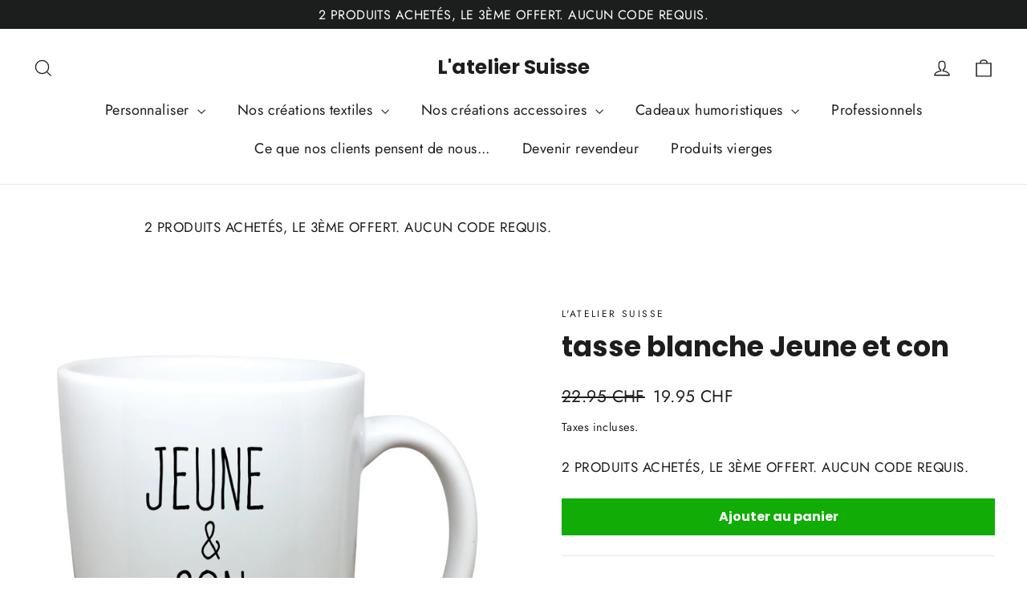

--- FILE ---
content_type: text/html; charset=utf-8
request_url: https://lateliersuisse.ch/products/tasse-jeune-et-con-blanche
body_size: 49098
content:
<!doctype html>
<html class="no-js" lang="fr" dir="ltr">
<head>
  <meta charset="utf-8">
  <meta http-equiv="X-UA-Compatible" content="IE=edge,chrome=1">
  <meta name="viewport" content="width=device-width,initial-scale=1">
  <meta name="theme-color" content="#11ac05">
  <link rel="canonical" href="https://lateliersuisse.ch/products/tasse-jeune-et-con-blanche">
  <link rel="preconnect" href="https://cdn.shopify.com" crossorigin>
  <link rel="preconnect" href="https://fonts.shopifycdn.com" crossorigin>
  <link rel="dns-prefetch" href="https://productreviews.shopifycdn.com">
  <link rel="dns-prefetch" href="https://ajax.googleapis.com">
  <link rel="dns-prefetch" href="https://maps.googleapis.com">
  <link rel="dns-prefetch" href="https://maps.gstatic.com"><link rel="shortcut icon" href="//lateliersuisse.ch/cdn/shop/files/LOGO_LINKEDIN_L_ATELIER_SUISSE_11399e73-a939-4b69-9354-ca684b254bb2_32x32.png?v=1732355441" type="image/png" /><title>Mug tasse à café et a thé blanche Jeune-et-con
&ndash; L&#39;atelier Suisse
</title>
<meta name="description" content="tasse blanche Jeune-et-con imprimé en Suisse."><meta property="og:site_name" content="L&#39;atelier Suisse">
  <meta property="og:url" content="https://lateliersuisse.ch/products/tasse-jeune-et-con-blanche">
  <meta property="og:title" content="tasse blanche Jeune et con">
  <meta property="og:type" content="product">
  <meta property="og:description" content="tasse blanche Jeune-et-con imprimé en Suisse."><meta property="og:image" content="http://lateliersuisse.ch/cdn/shop/products/201952.jpg?v=1593197730">
    <meta property="og:image:secure_url" content="https://lateliersuisse.ch/cdn/shop/products/201952.jpg?v=1593197730">
    <meta property="og:image:width" content="1200">
    <meta property="og:image:height" content="1200"><meta name="twitter:site" content="@">
  <meta name="twitter:card" content="summary_large_image">
  <meta name="twitter:title" content="tasse blanche Jeune et con">
  <meta name="twitter:description" content="tasse blanche Jeune-et-con imprimé en Suisse.">
<style data-shopify>@font-face {
  font-family: Poppins;
  font-weight: 700;
  font-style: normal;
  font-display: swap;
  src: url("//lateliersuisse.ch/cdn/fonts/poppins/poppins_n7.56758dcf284489feb014a026f3727f2f20a54626.woff2") format("woff2"),
       url("//lateliersuisse.ch/cdn/fonts/poppins/poppins_n7.f34f55d9b3d3205d2cd6f64955ff4b36f0cfd8da.woff") format("woff");
}

  @font-face {
  font-family: Jost;
  font-weight: 400;
  font-style: normal;
  font-display: swap;
  src: url("//lateliersuisse.ch/cdn/fonts/jost/jost_n4.d47a1b6347ce4a4c9f437608011273009d91f2b7.woff2") format("woff2"),
       url("//lateliersuisse.ch/cdn/fonts/jost/jost_n4.791c46290e672b3f85c3d1c651ef2efa3819eadd.woff") format("woff");
}


  @font-face {
  font-family: Jost;
  font-weight: 600;
  font-style: normal;
  font-display: swap;
  src: url("//lateliersuisse.ch/cdn/fonts/jost/jost_n6.ec1178db7a7515114a2d84e3dd680832b7af8b99.woff2") format("woff2"),
       url("//lateliersuisse.ch/cdn/fonts/jost/jost_n6.b1178bb6bdd3979fef38e103a3816f6980aeaff9.woff") format("woff");
}

  @font-face {
  font-family: Jost;
  font-weight: 400;
  font-style: italic;
  font-display: swap;
  src: url("//lateliersuisse.ch/cdn/fonts/jost/jost_i4.b690098389649750ada222b9763d55796c5283a5.woff2") format("woff2"),
       url("//lateliersuisse.ch/cdn/fonts/jost/jost_i4.fd766415a47e50b9e391ae7ec04e2ae25e7e28b0.woff") format("woff");
}

  @font-face {
  font-family: Jost;
  font-weight: 600;
  font-style: italic;
  font-display: swap;
  src: url("//lateliersuisse.ch/cdn/fonts/jost/jost_i6.9af7e5f39e3a108c08f24047a4276332d9d7b85e.woff2") format("woff2"),
       url("//lateliersuisse.ch/cdn/fonts/jost/jost_i6.2bf310262638f998ed206777ce0b9a3b98b6fe92.woff") format("woff");
}

</style><link href="//lateliersuisse.ch/cdn/shop/t/44/assets/theme.css?v=32108841929796978081744435373" rel="stylesheet" type="text/css" media="all" />
<style data-shopify>:root {
    --typeHeaderPrimary: Poppins;
    --typeHeaderFallback: sans-serif;
    --typeHeaderSize: 35px;
    --typeHeaderWeight: 700;
    --typeHeaderLineHeight: 1.2;
    --typeHeaderSpacing: 0.0em;

    --typeBasePrimary:Jost;
    --typeBaseFallback:sans-serif;
    --typeBaseSize: 17px;
    --typeBaseWeight: 400;
    --typeBaseLineHeight: 1.6;
    --typeBaseSpacing: 0.025em;

    --iconWeight: 3px;
    --iconLinecaps: miter;

    --animateImagesStyle: zoom-fade;
    --animateImagesStyleSmall: zoom-fade-small;
    --animateSectionsBackgroundStyle: zoom-fade;
    --animateSectionsTextStyle: rise-up;
    --animateSectionsTextStyleAppendOut: rise-up-out;

    --colorAnnouncement: #1c1d1d;
    --colorAnnouncementText: #ffffff;

    --colorBody: #ffffff;
    --colorBodyAlpha05: rgba(255, 255, 255, 0.05);
    --colorBodyDim: #f2f2f2;
    --colorBodyLightDim: #fafafa;
    --colorBodyMediumDim: #f5f5f5;

    --colorBorder: #e8e8e1;

    --colorBtnPrimary: #11ac05;
    --colorBtnPrimaryDim: #0f9304;
    --colorBtnPrimaryText: #ffffff;

    --colorCartDot: #ff4f33;

    --colorDrawers: #ffffff;
    --colorDrawersDim: #f2f2f2;
    --colorDrawerBorder: #e8e8e1;
    --colorDrawerText: #000000;
    --colorDrawerTextDarken: #000000;
    --colorDrawerButton: #111111;
    --colorDrawerButtonText: #ffffff;

    --colorFooter: #111111;
    --colorFooterText: #ffffff;
    --colorFooterTextAlpha01: rgba(255, 255, 255, 0.1);
    --colorFooterTextAlpha012: rgba(255, 255, 255, 0.12);
    --colorFooterTextAlpha06: rgba(255, 255, 255, 0.6);

    --colorHeroText: #ffffff;

    --colorInputBg: #ffffff;
    --colorInputBgDim: #f2f2f2;
    --colorInputBgDark: #e6e6e6;
    --colorInputText: #1c1d1d;

    --colorLink: #1c1d1d;

    --colorModalBg: rgba(0, 0, 0, 0.6);

    --colorNav: #ffffff;
    --colorNavText: #1c1d1d;

    --colorSalePrice: #1c1d1d;
    --colorSaleTag: #1c1d1d;
    --colorSaleTagText: #ffffff;

    --colorTextBody: #1c1d1d;
    --colorTextBodyAlpha0025: rgba(28, 29, 29, 0.03);
    --colorTextBodyAlpha005: rgba(28, 29, 29, 0.05);
    --colorTextBodyAlpha008: rgba(28, 29, 29, 0.08);
    --colorTextBodyAlpha01: rgba(28, 29, 29, 0.1);
    --colorTextBodyAlpha035: rgba(28, 29, 29, 0.35);

    --colorSmallImageBg: #ffffff;
    --colorLargeImageBg: #111111;

    --urlIcoSelect: url(//lateliersuisse.ch/cdn/shop/t/44/assets/ico-select.svg);
    --urlIcoSelectFooter: url(//lateliersuisse.ch/cdn/shop/t/44/assets/ico-select-footer.svg);
    --urlIcoSelectWhite: url(//lateliersuisse.ch/cdn/shop/t/44/assets/ico-select-white.svg);

    --urlButtonArrowPng: url(//lateliersuisse.ch/cdn/shop/t/44/assets/button-arrow.png);
    --urlButtonArrow2xPng: url(//lateliersuisse.ch/cdn/shop/t/44/assets/button-arrow-2x.png);
    --urlButtonArrowBlackPng: url(//lateliersuisse.ch/cdn/shop/t/44/assets/button-arrow-black.png);
    --urlButtonArrowBlack2xPng: url(//lateliersuisse.ch/cdn/shop/t/44/assets/button-arrow-black-2x.png);

    --sizeChartMargin: 25px 0;
    --sizeChartIconMargin: 5px;

    --newsletterReminderPadding: 30px 35px;

    /*Shop Pay Installments*/
    --color-body-text: #1c1d1d;
    --color-body: #ffffff;
    --color-bg: #ffffff;
  }

  
.collection-hero__content:before,
  .hero__image-wrapper:before,
  .hero__media:before {
    background-image: linear-gradient(to bottom, rgba(0, 0, 0, 0.0) 0%, rgba(0, 0, 0, 0.0) 40%, rgba(0, 0, 0, 0.62) 100%);
  }

  .skrim__item-content .skrim__overlay:after {
    background-image: linear-gradient(to bottom, rgba(0, 0, 0, 0.0) 30%, rgba(0, 0, 0, 0.62) 100%);
  }

  .placeholder-content {
    background-image: linear-gradient(100deg, #ffffff 40%, #f7f7f7 63%, #ffffff 79%);
  }</style><script>
    document.documentElement.className = document.documentElement.className.replace('no-js', 'js');

    window.theme = window.theme || {};
    theme.routes = {
      home: "/",
      cart: "/cart.js",
      cartPage: "/cart",
      cartAdd: "/cart/add.js",
      cartChange: "/cart/change.js",
      search: "/search",
      predictiveSearch: "/search/suggest"
    };
    theme.strings = {
      soldOut: "Épuisé",
      unavailable: "Non disponible",
      inStockLabel: "En stock",
      oneStockLabel: "[count] en stock",
      otherStockLabel: "[count] en stock",
      willNotShipUntil: "Sera expédié après [date]",
      willBeInStockAfter: "Sera en stock à compter de [date]",
      waitingForStock: "En rupture de stock, expédition prochainement",
      cartSavings: "Vous économisez [savings]",
      cartEmpty: "Votre panier est vide.",
      cartTermsConfirmation: "Vous devez accepter les termes et conditions de vente pour vérifier",
      searchCollections: "Collections",
      searchPages: "Pages",
      searchArticles: "Des articles",
      maxQuantity: "Vous ne pouvez avoir que [quantity] de [title] dans votre panier."
    };
    theme.settings = {
      cartType: "drawer",
      isCustomerTemplate: false,
      moneyFormat: "{{amount}} CHF",
      predictiveSearch: true,
      predictiveSearchType: null,
      quickView: true,
      themeName: 'Motion',
      themeVersion: "10.6.1"
    };
  </script>

  <script>window.performance && window.performance.mark && window.performance.mark('shopify.content_for_header.start');</script><meta name="google-site-verification" content="lrL3VNqDYEIOs5spn9BMcWRJhYZw09tumg4z8imlgJE">
<meta id="shopify-digital-wallet" name="shopify-digital-wallet" content="/33783775276/digital_wallets/dialog">
<meta name="shopify-checkout-api-token" content="e88536aa11d8cbce1db38df14051287f">
<meta id="in-context-paypal-metadata" data-shop-id="33783775276" data-venmo-supported="false" data-environment="production" data-locale="fr_FR" data-paypal-v4="true" data-currency="CHF">
<link rel="alternate" type="application/json+oembed" href="https://lateliersuisse.ch/products/tasse-jeune-et-con-blanche.oembed">
<script async="async" src="/checkouts/internal/preloads.js?locale=fr-CH"></script>
<link rel="preconnect" href="https://shop.app" crossorigin="anonymous">
<script async="async" src="https://shop.app/checkouts/internal/preloads.js?locale=fr-CH&shop_id=33783775276" crossorigin="anonymous"></script>
<script id="apple-pay-shop-capabilities" type="application/json">{"shopId":33783775276,"countryCode":"CH","currencyCode":"CHF","merchantCapabilities":["supports3DS"],"merchantId":"gid:\/\/shopify\/Shop\/33783775276","merchantName":"L'atelier Suisse","requiredBillingContactFields":["postalAddress","email","phone"],"requiredShippingContactFields":["postalAddress","email","phone"],"shippingType":"shipping","supportedNetworks":["visa","masterCard","amex"],"total":{"type":"pending","label":"L'atelier Suisse","amount":"1.00"},"shopifyPaymentsEnabled":true,"supportsSubscriptions":true}</script>
<script id="shopify-features" type="application/json">{"accessToken":"e88536aa11d8cbce1db38df14051287f","betas":["rich-media-storefront-analytics"],"domain":"lateliersuisse.ch","predictiveSearch":true,"shopId":33783775276,"locale":"fr"}</script>
<script>var Shopify = Shopify || {};
Shopify.shop = "lateliersuisse.myshopify.com";
Shopify.locale = "fr";
Shopify.currency = {"active":"CHF","rate":"1.0"};
Shopify.country = "CH";
Shopify.theme = {"name":"Copie mise à jour de Motion","id":178358976898,"schema_name":"Motion","schema_version":"10.6.1","theme_store_id":847,"role":"main"};
Shopify.theme.handle = "null";
Shopify.theme.style = {"id":null,"handle":null};
Shopify.cdnHost = "lateliersuisse.ch/cdn";
Shopify.routes = Shopify.routes || {};
Shopify.routes.root = "/";</script>
<script type="module">!function(o){(o.Shopify=o.Shopify||{}).modules=!0}(window);</script>
<script>!function(o){function n(){var o=[];function n(){o.push(Array.prototype.slice.apply(arguments))}return n.q=o,n}var t=o.Shopify=o.Shopify||{};t.loadFeatures=n(),t.autoloadFeatures=n()}(window);</script>
<script>
  window.ShopifyPay = window.ShopifyPay || {};
  window.ShopifyPay.apiHost = "shop.app\/pay";
  window.ShopifyPay.redirectState = null;
</script>
<script id="shop-js-analytics" type="application/json">{"pageType":"product"}</script>
<script defer="defer" async type="module" src="//lateliersuisse.ch/cdn/shopifycloud/shop-js/modules/v2/client.init-shop-cart-sync_XvpUV7qp.fr.esm.js"></script>
<script defer="defer" async type="module" src="//lateliersuisse.ch/cdn/shopifycloud/shop-js/modules/v2/chunk.common_C2xzKNNs.esm.js"></script>
<script type="module">
  await import("//lateliersuisse.ch/cdn/shopifycloud/shop-js/modules/v2/client.init-shop-cart-sync_XvpUV7qp.fr.esm.js");
await import("//lateliersuisse.ch/cdn/shopifycloud/shop-js/modules/v2/chunk.common_C2xzKNNs.esm.js");

  window.Shopify.SignInWithShop?.initShopCartSync?.({"fedCMEnabled":true,"windoidEnabled":true});

</script>
<script>
  window.Shopify = window.Shopify || {};
  if (!window.Shopify.featureAssets) window.Shopify.featureAssets = {};
  window.Shopify.featureAssets['shop-js'] = {"shop-cart-sync":["modules/v2/client.shop-cart-sync_C66VAAYi.fr.esm.js","modules/v2/chunk.common_C2xzKNNs.esm.js"],"init-fed-cm":["modules/v2/client.init-fed-cm_By4eIqYa.fr.esm.js","modules/v2/chunk.common_C2xzKNNs.esm.js"],"shop-button":["modules/v2/client.shop-button_Bz0N9rYp.fr.esm.js","modules/v2/chunk.common_C2xzKNNs.esm.js"],"shop-cash-offers":["modules/v2/client.shop-cash-offers_B90ok608.fr.esm.js","modules/v2/chunk.common_C2xzKNNs.esm.js","modules/v2/chunk.modal_7MqWQJ87.esm.js"],"init-windoid":["modules/v2/client.init-windoid_CdJe_Ee3.fr.esm.js","modules/v2/chunk.common_C2xzKNNs.esm.js"],"shop-toast-manager":["modules/v2/client.shop-toast-manager_kCJHoUCw.fr.esm.js","modules/v2/chunk.common_C2xzKNNs.esm.js"],"init-shop-email-lookup-coordinator":["modules/v2/client.init-shop-email-lookup-coordinator_BPuRLqHy.fr.esm.js","modules/v2/chunk.common_C2xzKNNs.esm.js"],"init-shop-cart-sync":["modules/v2/client.init-shop-cart-sync_XvpUV7qp.fr.esm.js","modules/v2/chunk.common_C2xzKNNs.esm.js"],"avatar":["modules/v2/client.avatar_BTnouDA3.fr.esm.js"],"pay-button":["modules/v2/client.pay-button_CmFhG2BZ.fr.esm.js","modules/v2/chunk.common_C2xzKNNs.esm.js"],"init-customer-accounts":["modules/v2/client.init-customer-accounts_C5-IhKGM.fr.esm.js","modules/v2/client.shop-login-button_DrlPOW6Z.fr.esm.js","modules/v2/chunk.common_C2xzKNNs.esm.js","modules/v2/chunk.modal_7MqWQJ87.esm.js"],"init-shop-for-new-customer-accounts":["modules/v2/client.init-shop-for-new-customer-accounts_Cv1WqR1n.fr.esm.js","modules/v2/client.shop-login-button_DrlPOW6Z.fr.esm.js","modules/v2/chunk.common_C2xzKNNs.esm.js","modules/v2/chunk.modal_7MqWQJ87.esm.js"],"shop-login-button":["modules/v2/client.shop-login-button_DrlPOW6Z.fr.esm.js","modules/v2/chunk.common_C2xzKNNs.esm.js","modules/v2/chunk.modal_7MqWQJ87.esm.js"],"init-customer-accounts-sign-up":["modules/v2/client.init-customer-accounts-sign-up_Dqgdz3C3.fr.esm.js","modules/v2/client.shop-login-button_DrlPOW6Z.fr.esm.js","modules/v2/chunk.common_C2xzKNNs.esm.js","modules/v2/chunk.modal_7MqWQJ87.esm.js"],"shop-follow-button":["modules/v2/client.shop-follow-button_D7RRykwK.fr.esm.js","modules/v2/chunk.common_C2xzKNNs.esm.js","modules/v2/chunk.modal_7MqWQJ87.esm.js"],"checkout-modal":["modules/v2/client.checkout-modal_NILs_SXn.fr.esm.js","modules/v2/chunk.common_C2xzKNNs.esm.js","modules/v2/chunk.modal_7MqWQJ87.esm.js"],"lead-capture":["modules/v2/client.lead-capture_CSmE_fhP.fr.esm.js","modules/v2/chunk.common_C2xzKNNs.esm.js","modules/v2/chunk.modal_7MqWQJ87.esm.js"],"shop-login":["modules/v2/client.shop-login_CKcjyRl_.fr.esm.js","modules/v2/chunk.common_C2xzKNNs.esm.js","modules/v2/chunk.modal_7MqWQJ87.esm.js"],"payment-terms":["modules/v2/client.payment-terms_eoGasybT.fr.esm.js","modules/v2/chunk.common_C2xzKNNs.esm.js","modules/v2/chunk.modal_7MqWQJ87.esm.js"]};
</script>
<script>(function() {
  var isLoaded = false;
  function asyncLoad() {
    if (isLoaded) return;
    isLoaded = true;
    var urls = ["https:\/\/portal.zakeke.com\/Scripts\/integration\/shopify\/product.js?shop=lateliersuisse.myshopify.com","\/\/cdn.shopify.com\/proxy\/08df25105f86c74bb7555cc7b3b0c7a3ea226766aea4b588dfe776a531e4a0ac\/shopify-script-tags.s3.eu-west-1.amazonaws.com\/smartseo\/instantpage.js?shop=lateliersuisse.myshopify.com\u0026sp-cache-control=cHVibGljLCBtYXgtYWdlPTkwMA","\/\/cdn.shopify.com\/proxy\/c742f0db863484b79f801839560f5bdea3f509265cf59e6bc7c8c6c29180c8f1\/api.goaffpro.com\/loader.js?shop=lateliersuisse.myshopify.com\u0026sp-cache-control=cHVibGljLCBtYXgtYWdlPTkwMA","\/\/cdn.shopify.com\/proxy\/3d9241638f8dfacbe195e4730ebbd23df34b2be17a9eb295749c4598cfe4748c\/d1639lhkj5l89m.cloudfront.net\/js\/storefront\/uppromote.js?shop=lateliersuisse.myshopify.com\u0026sp-cache-control=cHVibGljLCBtYXgtYWdlPTkwMA","https:\/\/cdn.hextom.com\/js\/freeshippingbar.js?shop=lateliersuisse.myshopify.com","https:\/\/dashboard.mailerlite.com\/shopify\/21833\/162008?shop=lateliersuisse.myshopify.com"];
    for (var i = 0; i < urls.length; i++) {
      var s = document.createElement('script');
      s.type = 'text/javascript';
      s.async = true;
      s.src = urls[i];
      var x = document.getElementsByTagName('script')[0];
      x.parentNode.insertBefore(s, x);
    }
  };
  if(window.attachEvent) {
    window.attachEvent('onload', asyncLoad);
  } else {
    window.addEventListener('load', asyncLoad, false);
  }
})();</script>
<script id="__st">var __st={"a":33783775276,"offset":3600,"reqid":"a04a5d74-ed10-4838-8e80-0f191ea6a808-1768717313","pageurl":"lateliersuisse.ch\/products\/tasse-jeune-et-con-blanche","u":"ec39ed5c2745","p":"product","rtyp":"product","rid":5376798064789};</script>
<script>window.ShopifyPaypalV4VisibilityTracking = true;</script>
<script id="captcha-bootstrap">!function(){'use strict';const t='contact',e='account',n='new_comment',o=[[t,t],['blogs',n],['comments',n],[t,'customer']],c=[[e,'customer_login'],[e,'guest_login'],[e,'recover_customer_password'],[e,'create_customer']],r=t=>t.map((([t,e])=>`form[action*='/${t}']:not([data-nocaptcha='true']) input[name='form_type'][value='${e}']`)).join(','),a=t=>()=>t?[...document.querySelectorAll(t)].map((t=>t.form)):[];function s(){const t=[...o],e=r(t);return a(e)}const i='password',u='form_key',d=['recaptcha-v3-token','g-recaptcha-response','h-captcha-response',i],f=()=>{try{return window.sessionStorage}catch{return}},m='__shopify_v',_=t=>t.elements[u];function p(t,e,n=!1){try{const o=window.sessionStorage,c=JSON.parse(o.getItem(e)),{data:r}=function(t){const{data:e,action:n}=t;return t[m]||n?{data:e,action:n}:{data:t,action:n}}(c);for(const[e,n]of Object.entries(r))t.elements[e]&&(t.elements[e].value=n);n&&o.removeItem(e)}catch(o){console.error('form repopulation failed',{error:o})}}const l='form_type',E='cptcha';function T(t){t.dataset[E]=!0}const w=window,h=w.document,L='Shopify',v='ce_forms',y='captcha';let A=!1;((t,e)=>{const n=(g='f06e6c50-85a8-45c8-87d0-21a2b65856fe',I='https://cdn.shopify.com/shopifycloud/storefront-forms-hcaptcha/ce_storefront_forms_captcha_hcaptcha.v1.5.2.iife.js',D={infoText:'Protégé par hCaptcha',privacyText:'Confidentialité',termsText:'Conditions'},(t,e,n)=>{const o=w[L][v],c=o.bindForm;if(c)return c(t,g,e,D).then(n);var r;o.q.push([[t,g,e,D],n]),r=I,A||(h.body.append(Object.assign(h.createElement('script'),{id:'captcha-provider',async:!0,src:r})),A=!0)});var g,I,D;w[L]=w[L]||{},w[L][v]=w[L][v]||{},w[L][v].q=[],w[L][y]=w[L][y]||{},w[L][y].protect=function(t,e){n(t,void 0,e),T(t)},Object.freeze(w[L][y]),function(t,e,n,w,h,L){const[v,y,A,g]=function(t,e,n){const i=e?o:[],u=t?c:[],d=[...i,...u],f=r(d),m=r(i),_=r(d.filter((([t,e])=>n.includes(e))));return[a(f),a(m),a(_),s()]}(w,h,L),I=t=>{const e=t.target;return e instanceof HTMLFormElement?e:e&&e.form},D=t=>v().includes(t);t.addEventListener('submit',(t=>{const e=I(t);if(!e)return;const n=D(e)&&!e.dataset.hcaptchaBound&&!e.dataset.recaptchaBound,o=_(e),c=g().includes(e)&&(!o||!o.value);(n||c)&&t.preventDefault(),c&&!n&&(function(t){try{if(!f())return;!function(t){const e=f();if(!e)return;const n=_(t);if(!n)return;const o=n.value;o&&e.removeItem(o)}(t);const e=Array.from(Array(32),(()=>Math.random().toString(36)[2])).join('');!function(t,e){_(t)||t.append(Object.assign(document.createElement('input'),{type:'hidden',name:u})),t.elements[u].value=e}(t,e),function(t,e){const n=f();if(!n)return;const o=[...t.querySelectorAll(`input[type='${i}']`)].map((({name:t})=>t)),c=[...d,...o],r={};for(const[a,s]of new FormData(t).entries())c.includes(a)||(r[a]=s);n.setItem(e,JSON.stringify({[m]:1,action:t.action,data:r}))}(t,e)}catch(e){console.error('failed to persist form',e)}}(e),e.submit())}));const S=(t,e)=>{t&&!t.dataset[E]&&(n(t,e.some((e=>e===t))),T(t))};for(const o of['focusin','change'])t.addEventListener(o,(t=>{const e=I(t);D(e)&&S(e,y())}));const B=e.get('form_key'),M=e.get(l),P=B&&M;t.addEventListener('DOMContentLoaded',(()=>{const t=y();if(P)for(const e of t)e.elements[l].value===M&&p(e,B);[...new Set([...A(),...v().filter((t=>'true'===t.dataset.shopifyCaptcha))])].forEach((e=>S(e,t)))}))}(h,new URLSearchParams(w.location.search),n,t,e,['guest_login'])})(!0,!0)}();</script>
<script integrity="sha256-4kQ18oKyAcykRKYeNunJcIwy7WH5gtpwJnB7kiuLZ1E=" data-source-attribution="shopify.loadfeatures" defer="defer" src="//lateliersuisse.ch/cdn/shopifycloud/storefront/assets/storefront/load_feature-a0a9edcb.js" crossorigin="anonymous"></script>
<script crossorigin="anonymous" defer="defer" src="//lateliersuisse.ch/cdn/shopifycloud/storefront/assets/shopify_pay/storefront-65b4c6d7.js?v=20250812"></script>
<script data-source-attribution="shopify.dynamic_checkout.dynamic.init">var Shopify=Shopify||{};Shopify.PaymentButton=Shopify.PaymentButton||{isStorefrontPortableWallets:!0,init:function(){window.Shopify.PaymentButton.init=function(){};var t=document.createElement("script");t.src="https://lateliersuisse.ch/cdn/shopifycloud/portable-wallets/latest/portable-wallets.fr.js",t.type="module",document.head.appendChild(t)}};
</script>
<script data-source-attribution="shopify.dynamic_checkout.buyer_consent">
  function portableWalletsHideBuyerConsent(e){var t=document.getElementById("shopify-buyer-consent"),n=document.getElementById("shopify-subscription-policy-button");t&&n&&(t.classList.add("hidden"),t.setAttribute("aria-hidden","true"),n.removeEventListener("click",e))}function portableWalletsShowBuyerConsent(e){var t=document.getElementById("shopify-buyer-consent"),n=document.getElementById("shopify-subscription-policy-button");t&&n&&(t.classList.remove("hidden"),t.removeAttribute("aria-hidden"),n.addEventListener("click",e))}window.Shopify?.PaymentButton&&(window.Shopify.PaymentButton.hideBuyerConsent=portableWalletsHideBuyerConsent,window.Shopify.PaymentButton.showBuyerConsent=portableWalletsShowBuyerConsent);
</script>
<script data-source-attribution="shopify.dynamic_checkout.cart.bootstrap">document.addEventListener("DOMContentLoaded",(function(){function t(){return document.querySelector("shopify-accelerated-checkout-cart, shopify-accelerated-checkout")}if(t())Shopify.PaymentButton.init();else{new MutationObserver((function(e,n){t()&&(Shopify.PaymentButton.init(),n.disconnect())})).observe(document.body,{childList:!0,subtree:!0})}}));
</script>
<link id="shopify-accelerated-checkout-styles" rel="stylesheet" media="screen" href="https://lateliersuisse.ch/cdn/shopifycloud/portable-wallets/latest/accelerated-checkout-backwards-compat.css" crossorigin="anonymous">
<style id="shopify-accelerated-checkout-cart">
        #shopify-buyer-consent {
  margin-top: 1em;
  display: inline-block;
  width: 100%;
}

#shopify-buyer-consent.hidden {
  display: none;
}

#shopify-subscription-policy-button {
  background: none;
  border: none;
  padding: 0;
  text-decoration: underline;
  font-size: inherit;
  cursor: pointer;
}

#shopify-subscription-policy-button::before {
  box-shadow: none;
}

      </style>

<script>window.performance && window.performance.mark && window.performance.mark('shopify.content_for_header.end');</script>

  <script src="//lateliersuisse.ch/cdn/shop/t/44/assets/vendor-scripts-v14.js" defer="defer"></script><link rel="stylesheet" href="//lateliersuisse.ch/cdn/shop/t/44/assets/country-flags.css"><script src="//lateliersuisse.ch/cdn/shop/t/44/assets/theme.js?v=90819898807755542981744435351" defer="defer"></script>
<!-- BEGIN app block: shopify://apps/judge-me-reviews/blocks/judgeme_core/61ccd3b1-a9f2-4160-9fe9-4fec8413e5d8 --><!-- Start of Judge.me Core -->






<link rel="dns-prefetch" href="https://cdnwidget.judge.me">
<link rel="dns-prefetch" href="https://cdn.judge.me">
<link rel="dns-prefetch" href="https://cdn1.judge.me">
<link rel="dns-prefetch" href="https://api.judge.me">

<script data-cfasync='false' class='jdgm-settings-script'>window.jdgmSettings={"pagination":5,"disable_web_reviews":false,"badge_no_review_text":"Aucun avis","badge_n_reviews_text":"{{ n }} avis","hide_badge_preview_if_no_reviews":true,"badge_hide_text":false,"enforce_center_preview_badge":false,"widget_title":"Avis Clients","widget_open_form_text":"Écrire un avis","widget_close_form_text":"Annuler l'avis","widget_refresh_page_text":"Actualiser la page","widget_summary_text":"Basé sur {{ number_of_reviews }} avis","widget_no_review_text":"Soyez le premier à écrire un avis","widget_name_field_text":"Nom d'affichage","widget_verified_name_field_text":"Nom vérifié (public)","widget_name_placeholder_text":"Nom d'affichage","widget_required_field_error_text":"Ce champ est obligatoire.","widget_email_field_text":"Adresse email","widget_verified_email_field_text":"Email vérifié (privé, ne peut pas être modifié)","widget_email_placeholder_text":"Votre adresse email","widget_email_field_error_text":"Veuillez entrer une adresse email valide.","widget_rating_field_text":"Évaluation","widget_review_title_field_text":"Titre de l'avis","widget_review_title_placeholder_text":"Donnez un titre à votre avis","widget_review_body_field_text":"Contenu de l'avis","widget_review_body_placeholder_text":"Commencez à écrire ici...","widget_pictures_field_text":"Photo/Vidéo (facultatif)","widget_submit_review_text":"Soumettre l'avis","widget_submit_verified_review_text":"Soumettre un avis vérifié","widget_submit_success_msg_with_auto_publish":"Merci ! Veuillez actualiser la page dans quelques instants pour voir votre avis. Vous pouvez supprimer ou modifier votre avis en vous connectant à \u003ca href='https://judge.me/login' target='_blank' rel='nofollow noopener'\u003eJudge.me\u003c/a\u003e","widget_submit_success_msg_no_auto_publish":"Merci ! Votre avis sera publié dès qu'il sera approuvé par l'administrateur de la boutique. Vous pouvez supprimer ou modifier votre avis en vous connectant à \u003ca href='https://judge.me/login' target='_blank' rel='nofollow noopener'\u003eJudge.me\u003c/a\u003e","widget_show_default_reviews_out_of_total_text":"Affichage de {{ n_reviews_shown }} sur {{ n_reviews }} avis.","widget_show_all_link_text":"Tout afficher","widget_show_less_link_text":"Afficher moins","widget_author_said_text":"{{ reviewer_name }} a dit :","widget_days_text":"il y a {{ n }} jour/jours","widget_weeks_text":"il y a {{ n }} semaine/semaines","widget_months_text":"il y a {{ n }} mois","widget_years_text":"il y a {{ n }} an/ans","widget_yesterday_text":"Hier","widget_today_text":"Aujourd'hui","widget_replied_text":"\u003e\u003e {{ shop_name }} a répondu :","widget_read_more_text":"Lire plus","widget_reviewer_name_as_initial":"","widget_rating_filter_color":"#fbcd0a","widget_rating_filter_see_all_text":"Voir tous les avis","widget_sorting_most_recent_text":"Plus récents","widget_sorting_highest_rating_text":"Meilleures notes","widget_sorting_lowest_rating_text":"Notes les plus basses","widget_sorting_with_pictures_text":"Uniquement les photos","widget_sorting_most_helpful_text":"Plus utiles","widget_open_question_form_text":"Poser une question","widget_reviews_subtab_text":"Avis","widget_questions_subtab_text":"Questions","widget_question_label_text":"Question","widget_answer_label_text":"Réponse","widget_question_placeholder_text":"Écrivez votre question ici","widget_submit_question_text":"Soumettre la question","widget_question_submit_success_text":"Merci pour votre question ! Nous vous notifierons dès qu'elle aura une réponse.","verified_badge_text":"Vérifié","verified_badge_bg_color":"","verified_badge_text_color":"","verified_badge_placement":"left-of-reviewer-name","widget_review_max_height":"","widget_hide_border":false,"widget_social_share":false,"widget_thumb":false,"widget_review_location_show":false,"widget_location_format":"","all_reviews_include_out_of_store_products":true,"all_reviews_out_of_store_text":"(hors boutique)","all_reviews_pagination":100,"all_reviews_product_name_prefix_text":"à propos de","enable_review_pictures":true,"enable_question_anwser":false,"widget_theme":"leex","review_date_format":"dd/mm/yy","default_sort_method":"most-recent","widget_product_reviews_subtab_text":"Avis Produits","widget_shop_reviews_subtab_text":"Avis Boutique","widget_other_products_reviews_text":"Avis pour d'autres produits","widget_store_reviews_subtab_text":"Avis de la boutique","widget_no_store_reviews_text":"Cette boutique n'a pas encore reçu d'avis","widget_web_restriction_product_reviews_text":"Ce produit n'a pas encore reçu d'avis","widget_no_items_text":"Aucun élément trouvé","widget_show_more_text":"Afficher plus","widget_write_a_store_review_text":"Écrire un avis sur la boutique","widget_other_languages_heading":"Avis dans d'autres langues","widget_translate_review_text":"Traduire l'avis en {{ language }}","widget_translating_review_text":"Traduction en cours...","widget_show_original_translation_text":"Afficher l'original ({{ language }})","widget_translate_review_failed_text":"Impossible de traduire cet avis.","widget_translate_review_retry_text":"Réessayer","widget_translate_review_try_again_later_text":"Réessayez plus tard","show_product_url_for_grouped_product":false,"widget_sorting_pictures_first_text":"Photos en premier","show_pictures_on_all_rev_page_mobile":true,"show_pictures_on_all_rev_page_desktop":true,"floating_tab_hide_mobile_install_preference":false,"floating_tab_button_name":"★ Avis","floating_tab_title":"Laissons nos clients parler pour nous","floating_tab_button_color":"","floating_tab_button_background_color":"","floating_tab_url":"","floating_tab_url_enabled":false,"floating_tab_tab_style":"text","all_reviews_text_badge_text":"Les clients nous notent {{ shop.metafields.judgeme.all_reviews_rating | round: 1 }}/5 basé sur {{ shop.metafields.judgeme.all_reviews_count }} avis.","all_reviews_text_badge_text_branded_style":"{{ shop.metafields.judgeme.all_reviews_rating | round: 1 }} sur 5 étoiles basé sur {{ shop.metafields.judgeme.all_reviews_count }} avis","is_all_reviews_text_badge_a_link":false,"show_stars_for_all_reviews_text_badge":false,"all_reviews_text_badge_url":"","all_reviews_text_style":"branded","all_reviews_text_color_style":"judgeme_brand_color","all_reviews_text_color":"#108474","all_reviews_text_show_jm_brand":true,"featured_carousel_show_header":true,"featured_carousel_title":"Laissons nos clients parler pour nous","testimonials_carousel_title":"Les clients nous disent","videos_carousel_title":"Histoire de clients réels","cards_carousel_title":"Les clients nous disent","featured_carousel_count_text":"sur {{ n }} avis","featured_carousel_add_link_to_all_reviews_page":false,"featured_carousel_url":"","featured_carousel_show_images":true,"featured_carousel_autoslide_interval":5,"featured_carousel_arrows_on_the_sides":false,"featured_carousel_height":250,"featured_carousel_width":80,"featured_carousel_image_size":0,"featured_carousel_image_height":250,"featured_carousel_arrow_color":"#eeeeee","verified_count_badge_style":"branded","verified_count_badge_orientation":"horizontal","verified_count_badge_color_style":"judgeme_brand_color","verified_count_badge_color":"#108474","is_verified_count_badge_a_link":false,"verified_count_badge_url":"","verified_count_badge_show_jm_brand":true,"widget_rating_preset_default":5,"widget_first_sub_tab":"product-reviews","widget_show_histogram":true,"widget_histogram_use_custom_color":false,"widget_pagination_use_custom_color":false,"widget_star_use_custom_color":false,"widget_verified_badge_use_custom_color":false,"widget_write_review_use_custom_color":false,"picture_reminder_submit_button":"Upload Pictures","enable_review_videos":false,"mute_video_by_default":false,"widget_sorting_videos_first_text":"Vidéos en premier","widget_review_pending_text":"En attente","featured_carousel_items_for_large_screen":3,"social_share_options_order":"Facebook,Twitter","remove_microdata_snippet":true,"disable_json_ld":false,"enable_json_ld_products":false,"preview_badge_show_question_text":false,"preview_badge_no_question_text":"Aucune question","preview_badge_n_question_text":"{{ number_of_questions }} question/questions","qa_badge_show_icon":false,"qa_badge_position":"same-row","remove_judgeme_branding":false,"widget_add_search_bar":false,"widget_search_bar_placeholder":"Recherche","widget_sorting_verified_only_text":"Vérifiés uniquement","featured_carousel_theme":"default","featured_carousel_show_rating":true,"featured_carousel_show_title":true,"featured_carousel_show_body":true,"featured_carousel_show_date":false,"featured_carousel_show_reviewer":true,"featured_carousel_show_product":false,"featured_carousel_header_background_color":"#108474","featured_carousel_header_text_color":"#ffffff","featured_carousel_name_product_separator":"reviewed","featured_carousel_full_star_background":"#108474","featured_carousel_empty_star_background":"#dadada","featured_carousel_vertical_theme_background":"#f9fafb","featured_carousel_verified_badge_enable":true,"featured_carousel_verified_badge_color":"#108474","featured_carousel_border_style":"round","featured_carousel_review_line_length_limit":3,"featured_carousel_more_reviews_button_text":"Lire plus d'avis","featured_carousel_view_product_button_text":"Voir le produit","all_reviews_page_load_reviews_on":"button_click","all_reviews_page_load_more_text":"Charger plus d'avis","disable_fb_tab_reviews":false,"enable_ajax_cdn_cache":false,"widget_advanced_speed_features":5,"widget_public_name_text":"affiché publiquement comme","default_reviewer_name":"John Smith","default_reviewer_name_has_non_latin":true,"widget_reviewer_anonymous":"Anonyme","medals_widget_title":"Médailles d'avis Judge.me","medals_widget_background_color":"#f9fafb","medals_widget_position":"footer_all_pages","medals_widget_border_color":"#f9fafb","medals_widget_verified_text_position":"left","medals_widget_use_monochromatic_version":false,"medals_widget_elements_color":"#108474","show_reviewer_avatar":true,"widget_invalid_yt_video_url_error_text":"Pas une URL de vidéo YouTube","widget_max_length_field_error_text":"Veuillez ne pas dépasser {0} caractères.","widget_show_country_flag":false,"widget_show_collected_via_shop_app":true,"widget_verified_by_shop_badge_style":"light","widget_verified_by_shop_text":"Vérifié par la boutique","widget_show_photo_gallery":false,"widget_load_with_code_splitting":true,"widget_ugc_install_preference":false,"widget_ugc_title":"Fait par nous, partagé par vous","widget_ugc_subtitle":"Taguez-nous pour voir votre photo mise en avant sur notre page","widget_ugc_arrows_color":"#ffffff","widget_ugc_primary_button_text":"Acheter maintenant","widget_ugc_primary_button_background_color":"#108474","widget_ugc_primary_button_text_color":"#ffffff","widget_ugc_primary_button_border_width":"0","widget_ugc_primary_button_border_style":"none","widget_ugc_primary_button_border_color":"#108474","widget_ugc_primary_button_border_radius":"25","widget_ugc_secondary_button_text":"Charger plus","widget_ugc_secondary_button_background_color":"#ffffff","widget_ugc_secondary_button_text_color":"#108474","widget_ugc_secondary_button_border_width":"2","widget_ugc_secondary_button_border_style":"solid","widget_ugc_secondary_button_border_color":"#108474","widget_ugc_secondary_button_border_radius":"25","widget_ugc_reviews_button_text":"Voir les avis","widget_ugc_reviews_button_background_color":"#ffffff","widget_ugc_reviews_button_text_color":"#108474","widget_ugc_reviews_button_border_width":"2","widget_ugc_reviews_button_border_style":"solid","widget_ugc_reviews_button_border_color":"#108474","widget_ugc_reviews_button_border_radius":"25","widget_ugc_reviews_button_link_to":"judgeme-reviews-page","widget_ugc_show_post_date":true,"widget_ugc_max_width":"800","widget_rating_metafield_value_type":true,"widget_primary_color":"#108474","widget_enable_secondary_color":false,"widget_secondary_color":"#edf5f5","widget_summary_average_rating_text":"{{ average_rating }} sur 5","widget_media_grid_title":"Photos \u0026 vidéos clients","widget_media_grid_see_more_text":"Voir plus","widget_round_style":false,"widget_show_product_medals":true,"widget_verified_by_judgeme_text":"Vérifié par Judge.me","widget_show_store_medals":true,"widget_verified_by_judgeme_text_in_store_medals":"Vérifié par Judge.me","widget_media_field_exceed_quantity_message":"Désolé, nous ne pouvons accepter que {{ max_media }} pour un avis.","widget_media_field_exceed_limit_message":"{{ file_name }} est trop volumineux, veuillez sélectionner un {{ media_type }} de moins de {{ size_limit }}MB.","widget_review_submitted_text":"Avis soumis !","widget_question_submitted_text":"Question soumise !","widget_close_form_text_question":"Annuler","widget_write_your_answer_here_text":"Écrivez votre réponse ici","widget_enabled_branded_link":true,"widget_show_collected_by_judgeme":true,"widget_reviewer_name_color":"","widget_write_review_text_color":"","widget_write_review_bg_color":"","widget_collected_by_judgeme_text":"collecté par Judge.me","widget_pagination_type":"standard","widget_load_more_text":"Charger plus","widget_load_more_color":"#108474","widget_full_review_text":"Avis complet","widget_read_more_reviews_text":"Lire plus d'avis","widget_read_questions_text":"Lire les questions","widget_questions_and_answers_text":"Questions \u0026 Réponses","widget_verified_by_text":"Vérifié par","widget_verified_text":"Vérifié","widget_number_of_reviews_text":"{{ number_of_reviews }} avis","widget_back_button_text":"Retour","widget_next_button_text":"Suivant","widget_custom_forms_filter_button":"Filtres","custom_forms_style":"horizontal","widget_show_review_information":false,"how_reviews_are_collected":"Comment les avis sont-ils collectés ?","widget_show_review_keywords":false,"widget_gdpr_statement":"Comment nous utilisons vos données : Nous vous contacterons uniquement à propos de l'avis que vous avez laissé, et seulement si nécessaire. En soumettant votre avis, vous acceptez les \u003ca href='https://judge.me/terms' target='_blank' rel='nofollow noopener'\u003econditions\u003c/a\u003e, la \u003ca href='https://judge.me/privacy' target='_blank' rel='nofollow noopener'\u003epolitique de confidentialité\u003c/a\u003e et les \u003ca href='https://judge.me/content-policy' target='_blank' rel='nofollow noopener'\u003epolitiques de contenu\u003c/a\u003e de Judge.me.","widget_multilingual_sorting_enabled":false,"widget_translate_review_content_enabled":false,"widget_translate_review_content_method":"manual","popup_widget_review_selection":"automatically_with_pictures","popup_widget_round_border_style":true,"popup_widget_show_title":true,"popup_widget_show_body":true,"popup_widget_show_reviewer":false,"popup_widget_show_product":true,"popup_widget_show_pictures":true,"popup_widget_use_review_picture":true,"popup_widget_show_on_home_page":true,"popup_widget_show_on_product_page":true,"popup_widget_show_on_collection_page":true,"popup_widget_show_on_cart_page":true,"popup_widget_position":"bottom_left","popup_widget_first_review_delay":5,"popup_widget_duration":5,"popup_widget_interval":5,"popup_widget_review_count":5,"popup_widget_hide_on_mobile":true,"review_snippet_widget_round_border_style":true,"review_snippet_widget_card_color":"#FFFFFF","review_snippet_widget_slider_arrows_background_color":"#FFFFFF","review_snippet_widget_slider_arrows_color":"#000000","review_snippet_widget_star_color":"#108474","show_product_variant":false,"all_reviews_product_variant_label_text":"Variante : ","widget_show_verified_branding":true,"widget_ai_summary_title":"Les clients disent","widget_ai_summary_disclaimer":"Résumé des avis généré par IA basé sur les avis clients récents","widget_show_ai_summary":false,"widget_show_ai_summary_bg":false,"widget_show_review_title_input":true,"redirect_reviewers_invited_via_email":"external_form","request_store_review_after_product_review":false,"request_review_other_products_in_order":false,"review_form_color_scheme":"default","review_form_corner_style":"square","review_form_star_color":{},"review_form_text_color":"#333333","review_form_background_color":"#ffffff","review_form_field_background_color":"#fafafa","review_form_button_color":{},"review_form_button_text_color":"#ffffff","review_form_modal_overlay_color":"#000000","review_content_screen_title_text":"Comment évalueriez-vous ce produit ?","review_content_introduction_text":"Nous serions ravis que vous partagiez un peu votre expérience.","store_review_form_title_text":"Comment évalueriez-vous cette boutique ?","store_review_form_introduction_text":"Nous serions ravis que vous partagiez un peu votre expérience.","show_review_guidance_text":true,"one_star_review_guidance_text":"Mauvais","five_star_review_guidance_text":"Excellent","customer_information_screen_title_text":"À propos de vous","customer_information_introduction_text":"Veuillez nous en dire plus sur vous.","custom_questions_screen_title_text":"Votre expérience en détail","custom_questions_introduction_text":"Voici quelques questions pour nous aider à mieux comprendre votre expérience.","review_submitted_screen_title_text":"Merci pour votre avis !","review_submitted_screen_thank_you_text":"Nous le traitons et il apparaîtra bientôt dans la boutique.","review_submitted_screen_email_verification_text":"Veuillez confirmer votre email en cliquant sur le lien que nous venons de vous envoyer. Cela nous aide à maintenir des avis authentiques.","review_submitted_request_store_review_text":"Aimeriez-vous partager votre expérience d'achat avec nous ?","review_submitted_review_other_products_text":"Aimeriez-vous évaluer ces produits ?","store_review_screen_title_text":"Voulez-vous partager votre expérience de shopping avec nous ?","store_review_introduction_text":"Nous apprécions votre retour d'expérience et nous l'utilisons pour nous améliorer. Veuillez partager vos pensées ou suggestions.","reviewer_media_screen_title_picture_text":"Partager une photo","reviewer_media_introduction_picture_text":"Téléchargez une photo pour étayer votre avis.","reviewer_media_screen_title_video_text":"Partager une vidéo","reviewer_media_introduction_video_text":"Téléchargez une vidéo pour étayer votre avis.","reviewer_media_screen_title_picture_or_video_text":"Partager une photo ou une vidéo","reviewer_media_introduction_picture_or_video_text":"Téléchargez une photo ou une vidéo pour étayer votre avis.","reviewer_media_youtube_url_text":"Collez votre URL Youtube ici","advanced_settings_next_step_button_text":"Suivant","advanced_settings_close_review_button_text":"Fermer","modal_write_review_flow":false,"write_review_flow_required_text":"Obligatoire","write_review_flow_privacy_message_text":"Nous respectons votre vie privée.","write_review_flow_anonymous_text":"Avis anonyme","write_review_flow_visibility_text":"Ne sera pas visible pour les autres clients.","write_review_flow_multiple_selection_help_text":"Sélectionnez autant que vous le souhaitez","write_review_flow_single_selection_help_text":"Sélectionnez une option","write_review_flow_required_field_error_text":"Ce champ est obligatoire","write_review_flow_invalid_email_error_text":"Veuillez saisir une adresse email valide","write_review_flow_max_length_error_text":"Max. {{ max_length }} caractères.","write_review_flow_media_upload_text":"\u003cb\u003eCliquez pour télécharger\u003c/b\u003e ou glissez-déposez","write_review_flow_gdpr_statement":"Nous vous contacterons uniquement au sujet de votre avis si nécessaire. En soumettant votre avis, vous acceptez nos \u003ca href='https://judge.me/terms' target='_blank' rel='nofollow noopener'\u003econditions d'utilisation\u003c/a\u003e et notre \u003ca href='https://judge.me/privacy' target='_blank' rel='nofollow noopener'\u003epolitique de confidentialité\u003c/a\u003e.","rating_only_reviews_enabled":false,"show_negative_reviews_help_screen":false,"new_review_flow_help_screen_rating_threshold":3,"negative_review_resolution_screen_title_text":"Dites-nous plus","negative_review_resolution_text":"Votre expérience est importante pour nous. S'il y a eu des problèmes avec votre achat, nous sommes là pour vous aider. N'hésitez pas à nous contacter, nous aimerions avoir l'opportunité de corriger les choses.","negative_review_resolution_button_text":"Contactez-nous","negative_review_resolution_proceed_with_review_text":"Laisser un avis","negative_review_resolution_subject":"Problème avec l'achat de {{ shop_name }}.{{ order_name }}","preview_badge_collection_page_install_status":false,"widget_review_custom_css":"","preview_badge_custom_css":"","preview_badge_stars_count":"5-stars","featured_carousel_custom_css":"","floating_tab_custom_css":"","all_reviews_widget_custom_css":"","medals_widget_custom_css":"","verified_badge_custom_css":"","all_reviews_text_custom_css":"","transparency_badges_collected_via_store_invite":false,"transparency_badges_from_another_provider":false,"transparency_badges_collected_from_store_visitor":false,"transparency_badges_collected_by_verified_review_provider":false,"transparency_badges_earned_reward":false,"transparency_badges_collected_via_store_invite_text":"Avis collecté via l'invitation du magasin","transparency_badges_from_another_provider_text":"Avis collecté d'un autre fournisseur","transparency_badges_collected_from_store_visitor_text":"Avis collecté d'un visiteur du magasin","transparency_badges_written_in_google_text":"Avis écrit sur Google","transparency_badges_written_in_etsy_text":"Avis écrit sur Etsy","transparency_badges_written_in_shop_app_text":"Avis écrit sur Shop App","transparency_badges_earned_reward_text":"Avis a gagné une récompense pour une commande future","product_review_widget_per_page":10,"widget_store_review_label_text":"Avis de la boutique","checkout_comment_extension_title_on_product_page":"Customer Comments","checkout_comment_extension_num_latest_comment_show":5,"checkout_comment_extension_format":"name_and_timestamp","checkout_comment_customer_name":"last_initial","checkout_comment_comment_notification":true,"preview_badge_collection_page_install_preference":false,"preview_badge_home_page_install_preference":false,"preview_badge_product_page_install_preference":false,"review_widget_install_preference":"","review_carousel_install_preference":false,"floating_reviews_tab_install_preference":"none","verified_reviews_count_badge_install_preference":false,"all_reviews_text_install_preference":false,"review_widget_best_location":false,"judgeme_medals_install_preference":false,"review_widget_revamp_enabled":false,"review_widget_qna_enabled":false,"review_widget_header_theme":"minimal","review_widget_widget_title_enabled":true,"review_widget_header_text_size":"medium","review_widget_header_text_weight":"regular","review_widget_average_rating_style":"compact","review_widget_bar_chart_enabled":true,"review_widget_bar_chart_type":"numbers","review_widget_bar_chart_style":"standard","review_widget_expanded_media_gallery_enabled":false,"review_widget_reviews_section_theme":"standard","review_widget_image_style":"thumbnails","review_widget_review_image_ratio":"square","review_widget_stars_size":"medium","review_widget_verified_badge":"standard_text","review_widget_review_title_text_size":"medium","review_widget_review_text_size":"medium","review_widget_review_text_length":"medium","review_widget_number_of_columns_desktop":3,"review_widget_carousel_transition_speed":5,"review_widget_custom_questions_answers_display":"always","review_widget_button_text_color":"#FFFFFF","review_widget_text_color":"#000000","review_widget_lighter_text_color":"#7B7B7B","review_widget_corner_styling":"soft","review_widget_review_word_singular":"avis","review_widget_review_word_plural":"avis","review_widget_voting_label":"Utile?","review_widget_shop_reply_label":"Réponse de {{ shop_name }} :","review_widget_filters_title":"Filtres","qna_widget_question_word_singular":"Question","qna_widget_question_word_plural":"Questions","qna_widget_answer_reply_label":"Réponse de {{ answerer_name }} :","qna_content_screen_title_text":"Poser une question sur ce produit","qna_widget_question_required_field_error_text":"Veuillez entrer votre question.","qna_widget_flow_gdpr_statement":"Nous vous contacterons uniquement au sujet de votre question si nécessaire. En soumettant votre question, vous acceptez nos \u003ca href='https://judge.me/terms' target='_blank' rel='nofollow noopener'\u003econditions d'utilisation\u003c/a\u003e et notre \u003ca href='https://judge.me/privacy' target='_blank' rel='nofollow noopener'\u003epolitique de confidentialité\u003c/a\u003e.","qna_widget_question_submitted_text":"Merci pour votre question !","qna_widget_close_form_text_question":"Fermer","qna_widget_question_submit_success_text":"Nous vous enverrons un email lorsque nous répondrons à votre question.","all_reviews_widget_v2025_enabled":false,"all_reviews_widget_v2025_header_theme":"default","all_reviews_widget_v2025_widget_title_enabled":true,"all_reviews_widget_v2025_header_text_size":"medium","all_reviews_widget_v2025_header_text_weight":"regular","all_reviews_widget_v2025_average_rating_style":"compact","all_reviews_widget_v2025_bar_chart_enabled":true,"all_reviews_widget_v2025_bar_chart_type":"numbers","all_reviews_widget_v2025_bar_chart_style":"standard","all_reviews_widget_v2025_expanded_media_gallery_enabled":false,"all_reviews_widget_v2025_show_store_medals":true,"all_reviews_widget_v2025_show_photo_gallery":true,"all_reviews_widget_v2025_show_review_keywords":false,"all_reviews_widget_v2025_show_ai_summary":false,"all_reviews_widget_v2025_show_ai_summary_bg":false,"all_reviews_widget_v2025_add_search_bar":false,"all_reviews_widget_v2025_default_sort_method":"most-recent","all_reviews_widget_v2025_reviews_per_page":10,"all_reviews_widget_v2025_reviews_section_theme":"default","all_reviews_widget_v2025_image_style":"thumbnails","all_reviews_widget_v2025_review_image_ratio":"square","all_reviews_widget_v2025_stars_size":"medium","all_reviews_widget_v2025_verified_badge":"bold_badge","all_reviews_widget_v2025_review_title_text_size":"medium","all_reviews_widget_v2025_review_text_size":"medium","all_reviews_widget_v2025_review_text_length":"medium","all_reviews_widget_v2025_number_of_columns_desktop":3,"all_reviews_widget_v2025_carousel_transition_speed":5,"all_reviews_widget_v2025_custom_questions_answers_display":"always","all_reviews_widget_v2025_show_product_variant":false,"all_reviews_widget_v2025_show_reviewer_avatar":true,"all_reviews_widget_v2025_reviewer_name_as_initial":"","all_reviews_widget_v2025_review_location_show":false,"all_reviews_widget_v2025_location_format":"","all_reviews_widget_v2025_show_country_flag":false,"all_reviews_widget_v2025_verified_by_shop_badge_style":"light","all_reviews_widget_v2025_social_share":false,"all_reviews_widget_v2025_social_share_options_order":"Facebook,Twitter,LinkedIn,Pinterest","all_reviews_widget_v2025_pagination_type":"standard","all_reviews_widget_v2025_button_text_color":"#FFFFFF","all_reviews_widget_v2025_text_color":"#000000","all_reviews_widget_v2025_lighter_text_color":"#7B7B7B","all_reviews_widget_v2025_corner_styling":"soft","all_reviews_widget_v2025_title":"Avis clients","all_reviews_widget_v2025_ai_summary_title":"Les clients disent à propos de cette boutique","all_reviews_widget_v2025_no_review_text":"Soyez le premier à écrire un avis","platform":"shopify","branding_url":"https://app.judge.me/reviews","branding_text":"Propulsé par Judge.me","locale":"en","reply_name":"L'atelier Suisse","widget_version":"3.0","footer":true,"autopublish":true,"review_dates":true,"enable_custom_form":false,"shop_locale":"fr","enable_multi_locales_translations":false,"show_review_title_input":true,"review_verification_email_status":"always","can_be_branded":true,"reply_name_text":"L'atelier Suisse"};</script> <style class='jdgm-settings-style'>﻿.jdgm-xx{left:0}:root{--jdgm-primary-color: #108474;--jdgm-secondary-color: rgba(16,132,116,0.1);--jdgm-star-color: #108474;--jdgm-write-review-text-color: white;--jdgm-write-review-bg-color: #108474;--jdgm-paginate-color: #108474;--jdgm-border-radius: 0;--jdgm-reviewer-name-color: #108474}.jdgm-histogram__bar-content{background-color:#108474}.jdgm-rev[data-verified-buyer=true] .jdgm-rev__icon.jdgm-rev__icon:after,.jdgm-rev__buyer-badge.jdgm-rev__buyer-badge{color:white;background-color:#108474}.jdgm-review-widget--small .jdgm-gallery.jdgm-gallery .jdgm-gallery__thumbnail-link:nth-child(8) .jdgm-gallery__thumbnail-wrapper.jdgm-gallery__thumbnail-wrapper:before{content:"Voir plus"}@media only screen and (min-width: 768px){.jdgm-gallery.jdgm-gallery .jdgm-gallery__thumbnail-link:nth-child(8) .jdgm-gallery__thumbnail-wrapper.jdgm-gallery__thumbnail-wrapper:before{content:"Voir plus"}}.jdgm-prev-badge[data-average-rating='0.00']{display:none !important}.jdgm-author-all-initials{display:none !important}.jdgm-author-last-initial{display:none !important}.jdgm-rev-widg__title{visibility:hidden}.jdgm-rev-widg__summary-text{visibility:hidden}.jdgm-prev-badge__text{visibility:hidden}.jdgm-rev__prod-link-prefix:before{content:'à propos de'}.jdgm-rev__variant-label:before{content:'Variante : '}.jdgm-rev__out-of-store-text:before{content:'(hors boutique)'}.jdgm-preview-badge[data-template="product"]{display:none !important}.jdgm-preview-badge[data-template="collection"]{display:none !important}.jdgm-preview-badge[data-template="index"]{display:none !important}.jdgm-review-widget[data-from-snippet="true"]{display:none !important}.jdgm-verified-count-badget[data-from-snippet="true"]{display:none !important}.jdgm-carousel-wrapper[data-from-snippet="true"]{display:none !important}.jdgm-all-reviews-text[data-from-snippet="true"]{display:none !important}.jdgm-medals-section[data-from-snippet="true"]{display:none !important}.jdgm-ugc-media-wrapper[data-from-snippet="true"]{display:none !important}.jdgm-rev__transparency-badge[data-badge-type="review_collected_via_store_invitation"]{display:none !important}.jdgm-rev__transparency-badge[data-badge-type="review_collected_from_another_provider"]{display:none !important}.jdgm-rev__transparency-badge[data-badge-type="review_collected_from_store_visitor"]{display:none !important}.jdgm-rev__transparency-badge[data-badge-type="review_written_in_etsy"]{display:none !important}.jdgm-rev__transparency-badge[data-badge-type="review_written_in_google_business"]{display:none !important}.jdgm-rev__transparency-badge[data-badge-type="review_written_in_shop_app"]{display:none !important}.jdgm-rev__transparency-badge[data-badge-type="review_earned_for_future_purchase"]{display:none !important}.jdgm-review-snippet-widget .jdgm-rev-snippet-widget__cards-container .jdgm-rev-snippet-card{border-radius:8px;background:#fff}.jdgm-review-snippet-widget .jdgm-rev-snippet-widget__cards-container .jdgm-rev-snippet-card__rev-rating .jdgm-star{color:#108474}.jdgm-review-snippet-widget .jdgm-rev-snippet-widget__prev-btn,.jdgm-review-snippet-widget .jdgm-rev-snippet-widget__next-btn{border-radius:50%;background:#fff}.jdgm-review-snippet-widget .jdgm-rev-snippet-widget__prev-btn>svg,.jdgm-review-snippet-widget .jdgm-rev-snippet-widget__next-btn>svg{fill:#000}.jdgm-full-rev-modal.rev-snippet-widget .jm-mfp-container .jm-mfp-content,.jdgm-full-rev-modal.rev-snippet-widget .jm-mfp-container .jdgm-full-rev__icon,.jdgm-full-rev-modal.rev-snippet-widget .jm-mfp-container .jdgm-full-rev__pic-img,.jdgm-full-rev-modal.rev-snippet-widget .jm-mfp-container .jdgm-full-rev__reply{border-radius:8px}.jdgm-full-rev-modal.rev-snippet-widget .jm-mfp-container .jdgm-full-rev[data-verified-buyer="true"] .jdgm-full-rev__icon::after{border-radius:8px}.jdgm-full-rev-modal.rev-snippet-widget .jm-mfp-container .jdgm-full-rev .jdgm-rev__buyer-badge{border-radius:calc( 8px / 2 )}.jdgm-full-rev-modal.rev-snippet-widget .jm-mfp-container .jdgm-full-rev .jdgm-full-rev__replier::before{content:'L&#39;atelier Suisse'}.jdgm-full-rev-modal.rev-snippet-widget .jm-mfp-container .jdgm-full-rev .jdgm-full-rev__product-button{border-radius:calc( 8px * 6 )}
</style> <style class='jdgm-settings-style'></style> <script data-cfasync="false" type="text/javascript" async src="https://cdnwidget.judge.me/shopify_v2/leex.js" id="judgeme_widget_leex_js"></script>
<link id="judgeme_widget_leex_css" rel="stylesheet" type="text/css" media="nope!" onload="this.media='all'" href="https://cdnwidget.judge.me/widget_v3/theme/leex.css">

  
  
  
  <style class='jdgm-miracle-styles'>
  @-webkit-keyframes jdgm-spin{0%{-webkit-transform:rotate(0deg);-ms-transform:rotate(0deg);transform:rotate(0deg)}100%{-webkit-transform:rotate(359deg);-ms-transform:rotate(359deg);transform:rotate(359deg)}}@keyframes jdgm-spin{0%{-webkit-transform:rotate(0deg);-ms-transform:rotate(0deg);transform:rotate(0deg)}100%{-webkit-transform:rotate(359deg);-ms-transform:rotate(359deg);transform:rotate(359deg)}}@font-face{font-family:'JudgemeStar';src:url("[data-uri]") format("woff");font-weight:normal;font-style:normal}.jdgm-star{font-family:'JudgemeStar';display:inline !important;text-decoration:none !important;padding:0 4px 0 0 !important;margin:0 !important;font-weight:bold;opacity:1;-webkit-font-smoothing:antialiased;-moz-osx-font-smoothing:grayscale}.jdgm-star:hover{opacity:1}.jdgm-star:last-of-type{padding:0 !important}.jdgm-star.jdgm--on:before{content:"\e000"}.jdgm-star.jdgm--off:before{content:"\e001"}.jdgm-star.jdgm--half:before{content:"\e002"}.jdgm-widget *{margin:0;line-height:1.4;-webkit-box-sizing:border-box;-moz-box-sizing:border-box;box-sizing:border-box;-webkit-overflow-scrolling:touch}.jdgm-hidden{display:none !important;visibility:hidden !important}.jdgm-temp-hidden{display:none}.jdgm-spinner{width:40px;height:40px;margin:auto;border-radius:50%;border-top:2px solid #eee;border-right:2px solid #eee;border-bottom:2px solid #eee;border-left:2px solid #ccc;-webkit-animation:jdgm-spin 0.8s infinite linear;animation:jdgm-spin 0.8s infinite linear}.jdgm-spinner:empty{display:block}.jdgm-prev-badge{display:block !important}

</style>


  
  
   


<script data-cfasync='false' class='jdgm-script'>
!function(e){window.jdgm=window.jdgm||{},jdgm.CDN_HOST="https://cdnwidget.judge.me/",jdgm.CDN_HOST_ALT="https://cdn2.judge.me/cdn/widget_frontend/",jdgm.API_HOST="https://api.judge.me/",jdgm.CDN_BASE_URL="https://cdn.shopify.com/extensions/019bc7fe-07a5-7fc5-85e3-4a4175980733/judgeme-extensions-296/assets/",
jdgm.docReady=function(d){(e.attachEvent?"complete"===e.readyState:"loading"!==e.readyState)?
setTimeout(d,0):e.addEventListener("DOMContentLoaded",d)},jdgm.loadCSS=function(d,t,o,a){
!o&&jdgm.loadCSS.requestedUrls.indexOf(d)>=0||(jdgm.loadCSS.requestedUrls.push(d),
(a=e.createElement("link")).rel="stylesheet",a.class="jdgm-stylesheet",a.media="nope!",
a.href=d,a.onload=function(){this.media="all",t&&setTimeout(t)},e.body.appendChild(a))},
jdgm.loadCSS.requestedUrls=[],jdgm.loadJS=function(e,d){var t=new XMLHttpRequest;
t.onreadystatechange=function(){4===t.readyState&&(Function(t.response)(),d&&d(t.response))},
t.open("GET",e),t.onerror=function(){if(e.indexOf(jdgm.CDN_HOST)===0&&jdgm.CDN_HOST_ALT!==jdgm.CDN_HOST){var f=e.replace(jdgm.CDN_HOST,jdgm.CDN_HOST_ALT);jdgm.loadJS(f,d)}},t.send()},jdgm.docReady((function(){(window.jdgmLoadCSS||e.querySelectorAll(
".jdgm-widget, .jdgm-all-reviews-page").length>0)&&(jdgmSettings.widget_load_with_code_splitting?
parseFloat(jdgmSettings.widget_version)>=3?jdgm.loadCSS(jdgm.CDN_HOST+"widget_v3/base.css"):
jdgm.loadCSS(jdgm.CDN_HOST+"widget/base.css"):jdgm.loadCSS(jdgm.CDN_HOST+"shopify_v2.css"),
jdgm.loadJS(jdgm.CDN_HOST+"loa"+"der.js"))}))}(document);
</script>
<noscript><link rel="stylesheet" type="text/css" media="all" href="https://cdnwidget.judge.me/shopify_v2.css"></noscript>

<!-- BEGIN app snippet: theme_fix_tags --><script>
  (function() {
    var jdgmThemeFixes = null;
    if (!jdgmThemeFixes) return;
    var thisThemeFix = jdgmThemeFixes[Shopify.theme.id];
    if (!thisThemeFix) return;

    if (thisThemeFix.html) {
      document.addEventListener("DOMContentLoaded", function() {
        var htmlDiv = document.createElement('div');
        htmlDiv.classList.add('jdgm-theme-fix-html');
        htmlDiv.innerHTML = thisThemeFix.html;
        document.body.append(htmlDiv);
      });
    };

    if (thisThemeFix.css) {
      var styleTag = document.createElement('style');
      styleTag.classList.add('jdgm-theme-fix-style');
      styleTag.innerHTML = thisThemeFix.css;
      document.head.append(styleTag);
    };

    if (thisThemeFix.js) {
      var scriptTag = document.createElement('script');
      scriptTag.classList.add('jdgm-theme-fix-script');
      scriptTag.innerHTML = thisThemeFix.js;
      document.head.append(scriptTag);
    };
  })();
</script>
<!-- END app snippet -->
<!-- End of Judge.me Core -->



<!-- END app block --><!-- BEGIN app block: shopify://apps/klaviyo-email-marketing-sms/blocks/klaviyo-onsite-embed/2632fe16-c075-4321-a88b-50b567f42507 -->












  <script async src="https://static.klaviyo.com/onsite/js/VYcsFm/klaviyo.js?company_id=VYcsFm"></script>
  <script>!function(){if(!window.klaviyo){window._klOnsite=window._klOnsite||[];try{window.klaviyo=new Proxy({},{get:function(n,i){return"push"===i?function(){var n;(n=window._klOnsite).push.apply(n,arguments)}:function(){for(var n=arguments.length,o=new Array(n),w=0;w<n;w++)o[w]=arguments[w];var t="function"==typeof o[o.length-1]?o.pop():void 0,e=new Promise((function(n){window._klOnsite.push([i].concat(o,[function(i){t&&t(i),n(i)}]))}));return e}}})}catch(n){window.klaviyo=window.klaviyo||[],window.klaviyo.push=function(){var n;(n=window._klOnsite).push.apply(n,arguments)}}}}();</script>

  
    <script id="viewed_product">
      if (item == null) {
        var _learnq = _learnq || [];

        var MetafieldReviews = null
        var MetafieldYotpoRating = null
        var MetafieldYotpoCount = null
        var MetafieldLooxRating = null
        var MetafieldLooxCount = null
        var okendoProduct = null
        var okendoProductReviewCount = null
        var okendoProductReviewAverageValue = null
        try {
          // The following fields are used for Customer Hub recently viewed in order to add reviews.
          // This information is not part of __kla_viewed. Instead, it is part of __kla_viewed_reviewed_items
          MetafieldReviews = {};
          MetafieldYotpoRating = null
          MetafieldYotpoCount = null
          MetafieldLooxRating = null
          MetafieldLooxCount = null

          okendoProduct = null
          // If the okendo metafield is not legacy, it will error, which then requires the new json formatted data
          if (okendoProduct && 'error' in okendoProduct) {
            okendoProduct = null
          }
          okendoProductReviewCount = okendoProduct ? okendoProduct.reviewCount : null
          okendoProductReviewAverageValue = okendoProduct ? okendoProduct.reviewAverageValue : null
        } catch (error) {
          console.error('Error in Klaviyo onsite reviews tracking:', error);
        }

        var item = {
          Name: "tasse blanche Jeune et con",
          ProductID: 5376798064789,
          Categories: ["Tasse personnalisée","Toutes nos idées cadeaux"],
          ImageURL: "https://lateliersuisse.ch/cdn/shop/products/201952_grande.jpg?v=1593197730",
          URL: "https://lateliersuisse.ch/products/tasse-jeune-et-con-blanche",
          Brand: "L'atelier Suisse",
          Price: "19.95 CHF",
          Value: "19.95",
          CompareAtPrice: "22.95 CHF"
        };
        _learnq.push(['track', 'Viewed Product', item]);
        _learnq.push(['trackViewedItem', {
          Title: item.Name,
          ItemId: item.ProductID,
          Categories: item.Categories,
          ImageUrl: item.ImageURL,
          Url: item.URL,
          Metadata: {
            Brand: item.Brand,
            Price: item.Price,
            Value: item.Value,
            CompareAtPrice: item.CompareAtPrice
          },
          metafields:{
            reviews: MetafieldReviews,
            yotpo:{
              rating: MetafieldYotpoRating,
              count: MetafieldYotpoCount,
            },
            loox:{
              rating: MetafieldLooxRating,
              count: MetafieldLooxCount,
            },
            okendo: {
              rating: okendoProductReviewAverageValue,
              count: okendoProductReviewCount,
            }
          }
        }]);
      }
    </script>
  




  <script>
    window.klaviyoReviewsProductDesignMode = false
  </script>







<!-- END app block --><!-- BEGIN app block: shopify://apps/uploadly-file-upload/blocks/app-embed/d91e9a53-de3d-49df-b7a1-ac8a15b213e5 -->
  <script>
    window.ph_product_collections = `Tasse personnalisée,Toutes nos idées cadeaux,`;

    window.ph_product_collections_id = `174275821612,186920763436,`;
  </script>


<div data-ph-meta="{&quot;buy_button&quot;:false,&quot;field_64e8a7c4b09e2524ddc2f6c7&quot;:{&quot;status&quot;:true,&quot;position&quot;:1,&quot;data&quot;:{&quot;fieldname&quot;:&quot;Poster métal personnalisé&quot;,&quot;atcTitle&quot;:&quot;Importer votre image:&quot;,&quot;uploadButtonText&quot;:&quot;Choisir image&quot;,&quot;uploadButtonText2&quot;:&quot;Changer image&quot;,&quot;dialogInstructionOne&quot;:&quot;Choose an image from the list to crop or enhance it. To add more files, use the links on the left&quot;,&quot;dialogInstructionTwo&quot;:&quot;Choose an image from the list to crop or enhance it. To add more files, use the menu icon in the top left&quot;,&quot;dialogInstructionThree&quot;:&quot;If you have trouble uploading, click ⋮ in the top right, then ‘Open in Chrome’&quot;,&quot;buttonTextSize&quot;:14,&quot;buttonFontSize&quot;:14,&quot;fontStyle&quot;:&quot;Theme Font&quot;,&quot;introTitleColor&quot;:&quot;#000&quot;,&quot;buttonCol&quot;:&quot;#fff&quot;,&quot;buttonBg&quot;:&quot;#5ADE00&quot;,&quot;buttonTopBottomPadding&quot;:10,&quot;buttonLeftRightPadding&quot;:10,&quot;buttonBorderRadius&quot;:3,&quot;buttonWidth&quot;:&quot;Auto&quot;,&quot;buttonDialogLang&quot;:&quot;French&quot;,&quot;dialogLanguage&quot;:&quot;fr&quot;,&quot;opt1&quot;:true,&quot;op2&quot;:false,&quot;maximumFiles&quot;:3,&quot;minimumfiles&quot;:0,&quot;opt3&quot;:false,&quot;fopt1&quot;:true,&quot;fopt2&quot;:false,&quot;fopt3&quot;:false,&quot;pdf&quot;:false,&quot;word&quot;:false,&quot;customFile&quot;:false,&quot;fileTypes&quot;:[],&quot;buttonStatus&quot;:&quot;Disable&quot;,&quot;textFieldName&quot;:&quot;Notes:&quot;,&quot;fieldHelpText&quot;:&quot;&quot;,&quot;textFieldMaxLength&quot;:&quot;No&quot;,&quot;textFieldMaxChars&quot;:&quot;30&quot;,&quot;textFieldRequired&quot;:&quot;No&quot;,&quot;textFieldRequiredMessage&quot;:&quot;Please enter a text!&quot;,&quot;textFieldrequiredMessageButtonText&quot;:&quot;OK&quot;,&quot;fileSizeRestriction&quot;:false,&quot;fileSizeRestrictionType&quot;:&quot;minimumFileRestriction&quot;,&quot;fileSizeMinimumRestriction&quot;:&quot;2&quot;,&quot;fileSizeMaximumRestriction&quot;:&quot;4&quot;,&quot;fileSizeMinMaxMinimum&quot;:&quot;2&quot;,&quot;fileSizeMinMaxMaximum&quot;:&quot;4&quot;,&quot;no&quot;:true,&quot;yes&quot;:false,&quot;fileRequiredMessage&quot;:&quot;Please upload a file!&quot;,&quot;fileRequiredMessageButtonText&quot;:&quot;OK&quot;,&quot;allowCropping&quot;:true,&quot;croppingType&quot;:&quot;crop_free&quot;,&quot;croppingAspectRatio&quot;:&quot;3:2&quot;,&quot;allowEditing&quot;:false,&quot;editingType&quot;:&quot;optional&quot;,&quot;buttonStatus2&quot;:&quot;Disable&quot;,&quot;imageWidth&quot;:&quot;1800&quot;,&quot;imageHeight&quot;:&quot;1200&quot;,&quot;selectedUploadSources&quot;:&quot;file camera url facebook instagram gdrive gphotos dropbox nft evernote flickr onedrive box vk huddle&quot;,&quot;productCondition&quot;:{&quot;condition&quot;:&quot;&quot;,&quot;products&quot;:[&quot;Poster métal à personnaliser&quot;],&quot;productIds&quot;:[&quot;gid:\/\/shopify\/Product\/7963391099092&quot;],&quot;collection&quot;:[],&quot;collectionIds&quot;:[],&quot;prodOpt&quot;:&quot;&quot;,&quot;prodTitleEqual&quot;:[],&quot;prodTitleContains&quot;:[],&quot;collOpt&quot;:&quot;&quot;,&quot;collectionTitleEqual&quot;:[],&quot;collectionTitleContains&quot;:[]},&quot;allVariants&quot;:true,&quot;anyConditionVariant&quot;:false,&quot;allConditionVariant&quot;:false,&quot;noneConditionVariant&quot;:false,&quot;allVariantValues&quot;:[],&quot;anyConditionCheck&quot;:false,&quot;allConditionCheck&quot;:false,&quot;showAllFields&quot;:false,&quot;thisProduct&quot;:true,&quot;thisCollection&quot;:false,&quot;ucCustomTransalations&quot;:{&quot;uploading&quot;:&quot;Uploading... Please wait.&quot;,&quot;loadingInfo&quot;:&quot;Loading info...&quot;,&quot;errors_default&quot;:&quot;Error&quot;,&quot;error_invalid_filetype&quot;:&quot;Invalid file type&quot;,&quot;errors_baddata&quot;:&quot;Incorrect value&quot;,&quot;errors_size&quot;:&quot;File too big&quot;,&quot;errors_upload&quot;:&quot;Can&#39;t upload&quot;,&quot;errors_user&quot;:&quot;Upload canceled&quot;,&quot;errors_info&quot;:&quot;Can&#39;t load info&quot;,&quot;errors_image&quot;:&quot;Only images allowed&quot;,&quot;draghere&quot;:&quot;Drop a file here&quot;,&quot;one&quot;:&quot;1 file&quot;,&quot;file_other&quot;:&quot;1 files&quot;,&quot;buttons_cancel&quot;:&quot;Cancel&quot;,&quot;buttons_remove&quot;:&quot;Remove&quot;,&quot;buttons_choose_files_one&quot;:&quot;Choose a file&quot;,&quot;buttons_choose_files_other&quot;:&quot;Choose files&quot;,&quot;buttons_choose_images_one&quot;:&quot;Choose an image&quot;,&quot;buttons_choose_images_other&quot;:&quot;Choose images&quot;,&quot;dialog_close&quot;:&quot;Close&quot;,&quot;dialog_done&quot;:&quot;Done&quot;,&quot;dialog_showFiles&quot;:&quot;Show files&quot;,&quot;dialog_tabs_names_preview&quot;:&quot;Preview&quot;,&quot;dialog_tabs_names_file&quot;:&quot;Local Files&quot;,&quot;dialog_tabs_names_url&quot;:&quot;Direct Link&quot;,&quot;dialog_tabs_names_file_drag&quot;:&quot;drag \u0026 drop\u003cbr\u003eany files&quot;,&quot;dialog_tabs_names_file_or&quot;:&quot;or&quot;,&quot;dialog_tabs_names_file_also&quot;:&quot;or choose from&quot;,&quot;dialog_tabs_names_file_button&quot;:&quot;Choose a local file&quot;,&quot;dialog_tabs_names_url_title&quot;:&quot;Files from the Web&quot;,&quot;dialog_tabs_names_url_line2&quot;:&quot;Provide the link.&quot;,&quot;dialog_tabs_names_url_input&quot;:&quot;Paste your link here...&quot;,&quot;dialog_tabs_names_url_button&quot;:&quot;Upload&quot;,&quot;dialog_tabs_names_camera_title&quot;:&quot;File from web camera&quot;,&quot;dialog_tabs_names_camera_capture&quot;:&quot;Take a photo&quot;,&quot;dialog_tabs_names_camera_mirror&quot;:&quot;Mirror&quot;,&quot;dialog_tabs_names_camera_startRecord&quot;:&quot;Record a video&quot;,&quot;dialog_tabs_names_camera_stopRecord&quot;:&quot;Stop&quot;,&quot;dialog_tabs_names_camera_retry&quot;:&quot;Request permissions again&quot;,&quot;dialog_tabs_names_camera_pleaseAllow_title&quot;:&quot;Please allow access to your camera&quot;,&quot;dialog_tabs_names_camera_pleaseAllow_text&quot;:&quot;You have been prompted to allow camera access from this site.\u003cbr\u003eIn order to take pictures with your camera you must approve this request.&quot;,&quot;notFound_title&quot;:&quot;No camera detected&quot;,&quot;notFound_text&quot;:&quot;Looks like you have no camera connected to this device.&quot;,&quot;dialog_tabs_names_preview_back&quot;:&quot;Back&quot;,&quot;dialog_tabs_names_preview_done&quot;:&quot;Add&quot;,&quot;dialog_tabs_names_preview_unknown_done&quot;:&quot;Skip preview and accept&quot;,&quot;dialog_tabs_names_preview_regular_title&quot;:&quot;Add this file?&quot;,&quot;dialog_tabs_names_preview_regular_line1&quot;:&quot;You are about to add the file above.&quot;,&quot;dialog_tabs_names_preview_regular_line2&quot;:&quot;Please confirm.&quot;,&quot;dialog_tabs_names_preview_image_title&quot;:&quot;Add this image?&quot;,&quot;dialog_tabs_names_preview_crop_title&quot;:&quot;Crop and add this image&quot;,&quot;dialog_tabs_names_preview_crop_free&quot;:&quot;free&quot;,&quot;dialog_tabs_names_preview_video_title&quot;:&quot;Add this video?&quot;,&quot;dialog_tabs_names_preview_error_default_title&quot;:&quot;Oops!&quot;,&quot;dialog_tabs_names_preview_error_default_text&quot;:&quot;Something went wrong during the upload.&quot;,&quot;dialog_tabs_names_preview_error_default_back&quot;:&quot;Please try again&quot;,&quot;dialog_tabs_names_preview_error_loadImage_text&quot;:&quot;Can&#39;t load image&quot;,&quot;dialog_tabs_names_preview_multiple_question&quot;:&quot;Add files?&quot;,&quot;dialog_tabs_names_preview_multiple_tooManyFiles&quot;:&quot;You&#39;ve chosen too many files. max is maximum.&quot;,&quot;dialog_tabs_names_preview_multiple_title&quot;:&quot;You&#39;ve chosen files.&quot;,&quot;dialog_tabs_names_preview_multiple_tooFewFiles&quot;:&quot;You&#39;ve chosen files. At least min required.&quot;,&quot;dialog_tabs_names_preview_multiple_clear&quot;:&quot;Remove all&quot;,&quot;effects_captions_blur&quot;:&quot;Blur&quot;,&quot;effects_captions_crop&quot;:&quot;Crop&quot;,&quot;effects_captions_enhance&quot;:&quot;Enhance&quot;,&quot;effects_captions_flip&quot;:&quot;Flip&quot;,&quot;effects_captions_grayscale&quot;:&quot;Grayscale&quot;,&quot;effects_captions_invert&quot;:&quot;Invert&quot;,&quot;effects_captions_mirror&quot;:&quot;Mirror&quot;,&quot;effects_captions_rotate&quot;:&quot;Rotate&quot;,&quot;effects_captions_sharp&quot;:&quot;Sharpen&quot;,&quot;effects_apply_button&quot;:&quot;Apply&quot;},&quot;fileRequiredButton&quot;:&quot;&quot;,&quot;previewStyle&quot;:&quot;tile_preview&quot;,&quot;customStyling&quot;:{&quot;container&quot;:&quot;&quot;,&quot;heading&quot;:&quot;&quot;,&quot;button&quot;:&quot;&quot;},&quot;targetingType&quot;:&quot;beginner&quot;,&quot;thisProductVariants&quot;:false,&quot;selectedProducts&quot;:[{&quot;id&quot;:&quot;gid:\/\/shopify\/Product\/7963391099092&quot;,&quot;title&quot;:&quot;Poster métal à personnaliser&quot;}],&quot;fileExtensions&quot;:[],&quot;translations&quot;:[]}},&quot;field_6512e9d05d5cf9f9ed7fd816&quot;:{&quot;status&quot;:true,&quot;position&quot;:2,&quot;data&quot;:{&quot;fieldname&quot;:&quot;Poster métal Netflix personnalisé&quot;,&quot;atcTitle&quot;:&quot;Importer votre image:&quot;,&quot;uploadButtonText&quot;:&quot;Choisir image&quot;,&quot;uploadButtonText2&quot;:&quot;Changer image&quot;,&quot;dialogInstructionOne&quot;:&quot;Choose an image from the list to crop or enhance it. To add more files, use the links on the left&quot;,&quot;dialogInstructionTwo&quot;:&quot;Choose an image from the list to crop or enhance it. To add more files, use the menu icon in the top left&quot;,&quot;dialogInstructionThree&quot;:&quot;If you have trouble uploading, click ⋮ in the top right, then ‘Open in Chrome’&quot;,&quot;buttonTextSize&quot;:14,&quot;buttonFontSize&quot;:14,&quot;fontStyle&quot;:&quot;Theme Font&quot;,&quot;introTitleColor&quot;:&quot;#000&quot;,&quot;buttonCol&quot;:&quot;#fff&quot;,&quot;buttonBg&quot;:&quot;#5ADE00&quot;,&quot;buttonTopBottomPadding&quot;:10,&quot;buttonLeftRightPadding&quot;:10,&quot;buttonBorderRadius&quot;:3,&quot;buttonWidth&quot;:&quot;Auto&quot;,&quot;buttonDialogLang&quot;:&quot;French&quot;,&quot;dialogLanguage&quot;:&quot;fr&quot;,&quot;opt1&quot;:true,&quot;op2&quot;:false,&quot;maximumFiles&quot;:3,&quot;minimumfiles&quot;:0,&quot;opt3&quot;:false,&quot;fopt1&quot;:true,&quot;fopt2&quot;:false,&quot;fopt3&quot;:false,&quot;pdf&quot;:false,&quot;word&quot;:false,&quot;customFile&quot;:false,&quot;fileTypes&quot;:[],&quot;buttonStatus&quot;:&quot;Disable&quot;,&quot;textFieldName&quot;:&quot;Notes:&quot;,&quot;fieldHelpText&quot;:&quot;&quot;,&quot;textFieldMaxLength&quot;:&quot;No&quot;,&quot;textFieldMaxChars&quot;:&quot;30&quot;,&quot;textFieldRequired&quot;:&quot;No&quot;,&quot;textFieldRequiredMessage&quot;:&quot;Please enter a text!&quot;,&quot;textFieldrequiredMessageButtonText&quot;:&quot;OK&quot;,&quot;fileSizeRestriction&quot;:false,&quot;fileSizeRestrictionType&quot;:&quot;minimumFileRestriction&quot;,&quot;fileSizeMinimumRestriction&quot;:&quot;2&quot;,&quot;fileSizeMaximumRestriction&quot;:&quot;4&quot;,&quot;fileSizeMinMaxMinimum&quot;:&quot;2&quot;,&quot;fileSizeMinMaxMaximum&quot;:&quot;4&quot;,&quot;no&quot;:true,&quot;yes&quot;:false,&quot;fileRequiredMessage&quot;:&quot;Please upload a file!&quot;,&quot;fileRequiredMessageButtonText&quot;:&quot;OK&quot;,&quot;allowCropping&quot;:true,&quot;croppingType&quot;:&quot;crop_free&quot;,&quot;croppingAspectRatio&quot;:&quot;3:2&quot;,&quot;allowEditing&quot;:false,&quot;editingType&quot;:&quot;optional&quot;,&quot;buttonStatus2&quot;:&quot;Disable&quot;,&quot;imageWidth&quot;:&quot;1800&quot;,&quot;imageHeight&quot;:&quot;1200&quot;,&quot;selectedUploadSources&quot;:&quot;file camera url facebook instagram gdrive gphotos dropbox nft evernote flickr onedrive box vk huddle&quot;,&quot;productCondition&quot;:{&quot;condition&quot;:&quot;&quot;,&quot;products&quot;:[&quot;Poster métal Netflix à personnaliser&quot;],&quot;productIds&quot;:[&quot;gid:\/\/shopify\/Product\/7979643633876&quot;],&quot;collection&quot;:[],&quot;collectionIds&quot;:[],&quot;prodOpt&quot;:&quot;&quot;,&quot;prodTitleEqual&quot;:[],&quot;prodTitleContains&quot;:[],&quot;collOpt&quot;:&quot;&quot;,&quot;collectionTitleEqual&quot;:[],&quot;collectionTitleContains&quot;:[]},&quot;allVariants&quot;:true,&quot;anyConditionVariant&quot;:false,&quot;allConditionVariant&quot;:false,&quot;noneConditionVariant&quot;:false,&quot;allVariantValues&quot;:[],&quot;anyConditionCheck&quot;:false,&quot;allConditionCheck&quot;:false,&quot;showAllFields&quot;:false,&quot;thisProduct&quot;:true,&quot;thisCollection&quot;:false,&quot;ucCustomTransalations&quot;:{&quot;uploading&quot;:&quot;Uploading... Please wait.&quot;,&quot;loadingInfo&quot;:&quot;Loading info...&quot;,&quot;errors_default&quot;:&quot;Error&quot;,&quot;error_invalid_filetype&quot;:&quot;Invalid file type&quot;,&quot;errors_baddata&quot;:&quot;Incorrect value&quot;,&quot;errors_size&quot;:&quot;File too big&quot;,&quot;errors_upload&quot;:&quot;Can&#39;t upload&quot;,&quot;errors_user&quot;:&quot;Upload canceled&quot;,&quot;errors_info&quot;:&quot;Can&#39;t load info&quot;,&quot;errors_image&quot;:&quot;Only images allowed&quot;,&quot;draghere&quot;:&quot;Drop a file here&quot;,&quot;one&quot;:&quot;1 file&quot;,&quot;file_other&quot;:&quot;1 files&quot;,&quot;buttons_cancel&quot;:&quot;Cancel&quot;,&quot;buttons_remove&quot;:&quot;Remove&quot;,&quot;buttons_choose_files_one&quot;:&quot;Choose a file&quot;,&quot;buttons_choose_files_other&quot;:&quot;Choose files&quot;,&quot;buttons_choose_images_one&quot;:&quot;Choose an image&quot;,&quot;buttons_choose_images_other&quot;:&quot;Choose images&quot;,&quot;dialog_close&quot;:&quot;Close&quot;,&quot;dialog_done&quot;:&quot;Done&quot;,&quot;dialog_showFiles&quot;:&quot;Show files&quot;,&quot;dialog_tabs_names_preview&quot;:&quot;Preview&quot;,&quot;dialog_tabs_names_file&quot;:&quot;Local Files&quot;,&quot;dialog_tabs_names_url&quot;:&quot;Direct Link&quot;,&quot;dialog_tabs_names_file_drag&quot;:&quot;drag \u0026 drop\u003cbr\u003eany files&quot;,&quot;dialog_tabs_names_file_or&quot;:&quot;or&quot;,&quot;dialog_tabs_names_file_also&quot;:&quot;or choose from&quot;,&quot;dialog_tabs_names_file_button&quot;:&quot;Choose a local file&quot;,&quot;dialog_tabs_names_url_title&quot;:&quot;Files from the Web&quot;,&quot;dialog_tabs_names_url_line2&quot;:&quot;Provide the link.&quot;,&quot;dialog_tabs_names_url_input&quot;:&quot;Paste your link here...&quot;,&quot;dialog_tabs_names_url_button&quot;:&quot;Upload&quot;,&quot;dialog_tabs_names_camera_title&quot;:&quot;File from web camera&quot;,&quot;dialog_tabs_names_camera_capture&quot;:&quot;Take a photo&quot;,&quot;dialog_tabs_names_camera_mirror&quot;:&quot;Mirror&quot;,&quot;dialog_tabs_names_camera_startRecord&quot;:&quot;Record a video&quot;,&quot;dialog_tabs_names_camera_stopRecord&quot;:&quot;Stop&quot;,&quot;dialog_tabs_names_camera_retry&quot;:&quot;Request permissions again&quot;,&quot;dialog_tabs_names_camera_pleaseAllow_title&quot;:&quot;Please allow access to your camera&quot;,&quot;dialog_tabs_names_camera_pleaseAllow_text&quot;:&quot;You have been prompted to allow camera access from this site.\u003cbr\u003eIn order to take pictures with your camera you must approve this request.&quot;,&quot;notFound_title&quot;:&quot;No camera detected&quot;,&quot;notFound_text&quot;:&quot;Looks like you have no camera connected to this device.&quot;,&quot;dialog_tabs_names_preview_back&quot;:&quot;Back&quot;,&quot;dialog_tabs_names_preview_done&quot;:&quot;Add&quot;,&quot;dialog_tabs_names_preview_unknown_done&quot;:&quot;Skip preview and accept&quot;,&quot;dialog_tabs_names_preview_regular_title&quot;:&quot;Add this file?&quot;,&quot;dialog_tabs_names_preview_regular_line1&quot;:&quot;You are about to add the file above.&quot;,&quot;dialog_tabs_names_preview_regular_line2&quot;:&quot;Please confirm.&quot;,&quot;dialog_tabs_names_preview_image_title&quot;:&quot;Add this image?&quot;,&quot;dialog_tabs_names_preview_crop_title&quot;:&quot;Crop and add this image&quot;,&quot;dialog_tabs_names_preview_crop_free&quot;:&quot;free&quot;,&quot;dialog_tabs_names_preview_video_title&quot;:&quot;Add this video?&quot;,&quot;dialog_tabs_names_preview_error_default_title&quot;:&quot;Oops!&quot;,&quot;dialog_tabs_names_preview_error_default_text&quot;:&quot;Something went wrong during the upload.&quot;,&quot;dialog_tabs_names_preview_error_default_back&quot;:&quot;Please try again&quot;,&quot;dialog_tabs_names_preview_error_loadImage_text&quot;:&quot;Can&#39;t load image&quot;,&quot;dialog_tabs_names_preview_multiple_question&quot;:&quot;Add files?&quot;,&quot;dialog_tabs_names_preview_multiple_tooManyFiles&quot;:&quot;You&#39;ve chosen too many files. max is maximum.&quot;,&quot;dialog_tabs_names_preview_multiple_title&quot;:&quot;You&#39;ve chosen files.&quot;,&quot;dialog_tabs_names_preview_multiple_tooFewFiles&quot;:&quot;You&#39;ve chosen files. At least min required.&quot;,&quot;dialog_tabs_names_preview_multiple_clear&quot;:&quot;Remove all&quot;,&quot;effects_captions_blur&quot;:&quot;Blur&quot;,&quot;effects_captions_crop&quot;:&quot;Crop&quot;,&quot;effects_captions_enhance&quot;:&quot;Enhance&quot;,&quot;effects_captions_flip&quot;:&quot;Flip&quot;,&quot;effects_captions_grayscale&quot;:&quot;Grayscale&quot;,&quot;effects_captions_invert&quot;:&quot;Invert&quot;,&quot;effects_captions_mirror&quot;:&quot;Mirror&quot;,&quot;effects_captions_rotate&quot;:&quot;Rotate&quot;,&quot;effects_captions_sharp&quot;:&quot;Sharpen&quot;,&quot;effects_apply_button&quot;:&quot;Apply&quot;},&quot;fileRequiredButton&quot;:&quot;&quot;,&quot;previewStyle&quot;:&quot;tile_preview&quot;,&quot;customStyling&quot;:{&quot;container&quot;:&quot;&quot;,&quot;heading&quot;:&quot;&quot;,&quot;button&quot;:&quot;&quot;},&quot;targetingType&quot;:&quot;beginner&quot;,&quot;thisProductVariants&quot;:false,&quot;selectedProducts&quot;:[{&quot;id&quot;:&quot;gid:\/\/shopify\/Product\/7979643633876&quot;,&quot;title&quot;:&quot;Poster métal Netflix à personnaliser&quot;}],&quot;fileExtensions&quot;:[],&quot;translations&quot;:[]}}}"></div>

<script>
  try {
    window.ph_meta_fields = JSON.parse(document.querySelector('[data-ph-meta]').getAttribute('data-ph-meta'));
  } catch (err) {
    window.ph_meta_fields = {};
  }

  console.log("cli3 update v3.7");
</script>


<script>
  const uploadlyprimaryScript = document.createElement('script');
  uploadlyprimaryScript.src = "https://uploadly-cdn.com/uploadly.js";
  uploadlyprimaryScript.defer = true;

  uploadlyprimaryScript.onerror = function () {
    const fallbackScript = document.createElement('script');
    fallbackScript.src = "https://cdn.shopify.com/s/files/1/0515/2384/6340/files/uploadly.js";
    fallbackScript.defer = true;
    document.head.appendChild(fallbackScript);
  };
  document.head.appendChild(uploadlyprimaryScript);
</script>
<script async src="https://cdn.shopify.com/s/files/1/0515/2384/6340/files/uploadcarev2.js?v=1727778997"></script>




<!-- END app block --><!-- BEGIN app block: shopify://apps/textbox-by-textify/blocks/app-embed/b5626f69-87af-4a23-ada4-1674452f85d0 --><script>console.log("Textify v1.06")</script>


<script>
  const primaryScript = document.createElement('script');
  primaryScript.src = "https://textify-cdn.com/textbox.js";
  primaryScript.defer = true;

  primaryScript.onerror = function () {
    const fallbackScript = document.createElement('script');
    fallbackScript.src = "https://cdn.shopify.com/s/files/1/0817/9846/3789/files/textbox.js";
    fallbackScript.defer = true;
    document.head.appendChild(fallbackScript);
  };
  document.head.appendChild(primaryScript);
</script>

<!-- END app block --><!-- BEGIN app block: shopify://apps/smart-seo/blocks/smartseo/7b0a6064-ca2e-4392-9a1d-8c43c942357b --><meta name="smart-seo-integrated" content="true" /><!-- metatagsSavedToSEOFields:  --><!-- BEGIN app snippet: smartseo.product.metatags --><!-- product_seo_template_metafield:  --><title>Mug tasse à café et a thé blanche Jeune-et-con</title>
<meta name="description" content="tasse blanche Jeune-et-con imprimé en Suisse." />
<meta name="smartseo-timestamp" content="0" /><!-- END app snippet --><!-- END app block --><script src="https://cdn.shopify.com/extensions/019bc2cf-ad72-709c-ab89-9947d92587ae/free-shipping-bar-118/assets/freeshippingbar.js" type="text/javascript" defer="defer"></script>
<script src="https://cdn.shopify.com/extensions/019bc7fe-07a5-7fc5-85e3-4a4175980733/judgeme-extensions-296/assets/loader.js" type="text/javascript" defer="defer"></script>
<link href="https://monorail-edge.shopifysvc.com" rel="dns-prefetch">
<script>(function(){if ("sendBeacon" in navigator && "performance" in window) {try {var session_token_from_headers = performance.getEntriesByType('navigation')[0].serverTiming.find(x => x.name == '_s').description;} catch {var session_token_from_headers = undefined;}var session_cookie_matches = document.cookie.match(/_shopify_s=([^;]*)/);var session_token_from_cookie = session_cookie_matches && session_cookie_matches.length === 2 ? session_cookie_matches[1] : "";var session_token = session_token_from_headers || session_token_from_cookie || "";function handle_abandonment_event(e) {var entries = performance.getEntries().filter(function(entry) {return /monorail-edge.shopifysvc.com/.test(entry.name);});if (!window.abandonment_tracked && entries.length === 0) {window.abandonment_tracked = true;var currentMs = Date.now();var navigation_start = performance.timing.navigationStart;var payload = {shop_id: 33783775276,url: window.location.href,navigation_start,duration: currentMs - navigation_start,session_token,page_type: "product"};window.navigator.sendBeacon("https://monorail-edge.shopifysvc.com/v1/produce", JSON.stringify({schema_id: "online_store_buyer_site_abandonment/1.1",payload: payload,metadata: {event_created_at_ms: currentMs,event_sent_at_ms: currentMs}}));}}window.addEventListener('pagehide', handle_abandonment_event);}}());</script>
<script id="web-pixels-manager-setup">(function e(e,d,r,n,o){if(void 0===o&&(o={}),!Boolean(null===(a=null===(i=window.Shopify)||void 0===i?void 0:i.analytics)||void 0===a?void 0:a.replayQueue)){var i,a;window.Shopify=window.Shopify||{};var t=window.Shopify;t.analytics=t.analytics||{};var s=t.analytics;s.replayQueue=[],s.publish=function(e,d,r){return s.replayQueue.push([e,d,r]),!0};try{self.performance.mark("wpm:start")}catch(e){}var l=function(){var e={modern:/Edge?\/(1{2}[4-9]|1[2-9]\d|[2-9]\d{2}|\d{4,})\.\d+(\.\d+|)|Firefox\/(1{2}[4-9]|1[2-9]\d|[2-9]\d{2}|\d{4,})\.\d+(\.\d+|)|Chrom(ium|e)\/(9{2}|\d{3,})\.\d+(\.\d+|)|(Maci|X1{2}).+ Version\/(15\.\d+|(1[6-9]|[2-9]\d|\d{3,})\.\d+)([,.]\d+|)( \(\w+\)|)( Mobile\/\w+|) Safari\/|Chrome.+OPR\/(9{2}|\d{3,})\.\d+\.\d+|(CPU[ +]OS|iPhone[ +]OS|CPU[ +]iPhone|CPU IPhone OS|CPU iPad OS)[ +]+(15[._]\d+|(1[6-9]|[2-9]\d|\d{3,})[._]\d+)([._]\d+|)|Android:?[ /-](13[3-9]|1[4-9]\d|[2-9]\d{2}|\d{4,})(\.\d+|)(\.\d+|)|Android.+Firefox\/(13[5-9]|1[4-9]\d|[2-9]\d{2}|\d{4,})\.\d+(\.\d+|)|Android.+Chrom(ium|e)\/(13[3-9]|1[4-9]\d|[2-9]\d{2}|\d{4,})\.\d+(\.\d+|)|SamsungBrowser\/([2-9]\d|\d{3,})\.\d+/,legacy:/Edge?\/(1[6-9]|[2-9]\d|\d{3,})\.\d+(\.\d+|)|Firefox\/(5[4-9]|[6-9]\d|\d{3,})\.\d+(\.\d+|)|Chrom(ium|e)\/(5[1-9]|[6-9]\d|\d{3,})\.\d+(\.\d+|)([\d.]+$|.*Safari\/(?![\d.]+ Edge\/[\d.]+$))|(Maci|X1{2}).+ Version\/(10\.\d+|(1[1-9]|[2-9]\d|\d{3,})\.\d+)([,.]\d+|)( \(\w+\)|)( Mobile\/\w+|) Safari\/|Chrome.+OPR\/(3[89]|[4-9]\d|\d{3,})\.\d+\.\d+|(CPU[ +]OS|iPhone[ +]OS|CPU[ +]iPhone|CPU IPhone OS|CPU iPad OS)[ +]+(10[._]\d+|(1[1-9]|[2-9]\d|\d{3,})[._]\d+)([._]\d+|)|Android:?[ /-](13[3-9]|1[4-9]\d|[2-9]\d{2}|\d{4,})(\.\d+|)(\.\d+|)|Mobile Safari.+OPR\/([89]\d|\d{3,})\.\d+\.\d+|Android.+Firefox\/(13[5-9]|1[4-9]\d|[2-9]\d{2}|\d{4,})\.\d+(\.\d+|)|Android.+Chrom(ium|e)\/(13[3-9]|1[4-9]\d|[2-9]\d{2}|\d{4,})\.\d+(\.\d+|)|Android.+(UC? ?Browser|UCWEB|U3)[ /]?(15\.([5-9]|\d{2,})|(1[6-9]|[2-9]\d|\d{3,})\.\d+)\.\d+|SamsungBrowser\/(5\.\d+|([6-9]|\d{2,})\.\d+)|Android.+MQ{2}Browser\/(14(\.(9|\d{2,})|)|(1[5-9]|[2-9]\d|\d{3,})(\.\d+|))(\.\d+|)|K[Aa][Ii]OS\/(3\.\d+|([4-9]|\d{2,})\.\d+)(\.\d+|)/},d=e.modern,r=e.legacy,n=navigator.userAgent;return n.match(d)?"modern":n.match(r)?"legacy":"unknown"}(),u="modern"===l?"modern":"legacy",c=(null!=n?n:{modern:"",legacy:""})[u],f=function(e){return[e.baseUrl,"/wpm","/b",e.hashVersion,"modern"===e.buildTarget?"m":"l",".js"].join("")}({baseUrl:d,hashVersion:r,buildTarget:u}),m=function(e){var d=e.version,r=e.bundleTarget,n=e.surface,o=e.pageUrl,i=e.monorailEndpoint;return{emit:function(e){var a=e.status,t=e.errorMsg,s=(new Date).getTime(),l=JSON.stringify({metadata:{event_sent_at_ms:s},events:[{schema_id:"web_pixels_manager_load/3.1",payload:{version:d,bundle_target:r,page_url:o,status:a,surface:n,error_msg:t},metadata:{event_created_at_ms:s}}]});if(!i)return console&&console.warn&&console.warn("[Web Pixels Manager] No Monorail endpoint provided, skipping logging."),!1;try{return self.navigator.sendBeacon.bind(self.navigator)(i,l)}catch(e){}var u=new XMLHttpRequest;try{return u.open("POST",i,!0),u.setRequestHeader("Content-Type","text/plain"),u.send(l),!0}catch(e){return console&&console.warn&&console.warn("[Web Pixels Manager] Got an unhandled error while logging to Monorail."),!1}}}}({version:r,bundleTarget:l,surface:e.surface,pageUrl:self.location.href,monorailEndpoint:e.monorailEndpoint});try{o.browserTarget=l,function(e){var d=e.src,r=e.async,n=void 0===r||r,o=e.onload,i=e.onerror,a=e.sri,t=e.scriptDataAttributes,s=void 0===t?{}:t,l=document.createElement("script"),u=document.querySelector("head"),c=document.querySelector("body");if(l.async=n,l.src=d,a&&(l.integrity=a,l.crossOrigin="anonymous"),s)for(var f in s)if(Object.prototype.hasOwnProperty.call(s,f))try{l.dataset[f]=s[f]}catch(e){}if(o&&l.addEventListener("load",o),i&&l.addEventListener("error",i),u)u.appendChild(l);else{if(!c)throw new Error("Did not find a head or body element to append the script");c.appendChild(l)}}({src:f,async:!0,onload:function(){if(!function(){var e,d;return Boolean(null===(d=null===(e=window.Shopify)||void 0===e?void 0:e.analytics)||void 0===d?void 0:d.initialized)}()){var d=window.webPixelsManager.init(e)||void 0;if(d){var r=window.Shopify.analytics;r.replayQueue.forEach((function(e){var r=e[0],n=e[1],o=e[2];d.publishCustomEvent(r,n,o)})),r.replayQueue=[],r.publish=d.publishCustomEvent,r.visitor=d.visitor,r.initialized=!0}}},onerror:function(){return m.emit({status:"failed",errorMsg:"".concat(f," has failed to load")})},sri:function(e){var d=/^sha384-[A-Za-z0-9+/=]+$/;return"string"==typeof e&&d.test(e)}(c)?c:"",scriptDataAttributes:o}),m.emit({status:"loading"})}catch(e){m.emit({status:"failed",errorMsg:(null==e?void 0:e.message)||"Unknown error"})}}})({shopId: 33783775276,storefrontBaseUrl: "https://lateliersuisse.ch",extensionsBaseUrl: "https://extensions.shopifycdn.com/cdn/shopifycloud/web-pixels-manager",monorailEndpoint: "https://monorail-edge.shopifysvc.com/unstable/produce_batch",surface: "storefront-renderer",enabledBetaFlags: ["2dca8a86"],webPixelsConfigList: [{"id":"2147942786","configuration":"{\"shopId\":\"lateliersuisse.myshopify.com\"}","eventPayloadVersion":"v1","runtimeContext":"STRICT","scriptVersion":"674c31de9c131805829c42a983792da6","type":"APP","apiClientId":2753413,"privacyPurposes":["ANALYTICS","MARKETING","SALE_OF_DATA"],"dataSharingAdjustments":{"protectedCustomerApprovalScopes":["read_customer_address","read_customer_email","read_customer_name","read_customer_personal_data","read_customer_phone"]}},{"id":"2099806594","configuration":"{\"accountID\":\"VYcsFm\",\"webPixelConfig\":\"eyJlbmFibGVBZGRlZFRvQ2FydEV2ZW50cyI6IHRydWV9\"}","eventPayloadVersion":"v1","runtimeContext":"STRICT","scriptVersion":"524f6c1ee37bacdca7657a665bdca589","type":"APP","apiClientId":123074,"privacyPurposes":["ANALYTICS","MARKETING"],"dataSharingAdjustments":{"protectedCustomerApprovalScopes":["read_customer_address","read_customer_email","read_customer_name","read_customer_personal_data","read_customer_phone"]}},{"id":"1688600962","configuration":"{\"webPixelName\":\"Judge.me\"}","eventPayloadVersion":"v1","runtimeContext":"STRICT","scriptVersion":"34ad157958823915625854214640f0bf","type":"APP","apiClientId":683015,"privacyPurposes":["ANALYTICS"],"dataSharingAdjustments":{"protectedCustomerApprovalScopes":["read_customer_email","read_customer_name","read_customer_personal_data","read_customer_phone"]}},{"id":"1533411714","configuration":"{\"pixel_id\":\"1205108730957448\",\"pixel_type\":\"facebook_pixel\"}","eventPayloadVersion":"v1","runtimeContext":"OPEN","scriptVersion":"ca16bc87fe92b6042fbaa3acc2fbdaa6","type":"APP","apiClientId":2329312,"privacyPurposes":["ANALYTICS","MARKETING","SALE_OF_DATA"],"dataSharingAdjustments":{"protectedCustomerApprovalScopes":["read_customer_address","read_customer_email","read_customer_name","read_customer_personal_data","read_customer_phone"]}},{"id":"1526727042","configuration":"{\"pixelCode\":\"CDB67MBC77U1JEFR2UGG\"}","eventPayloadVersion":"v1","runtimeContext":"STRICT","scriptVersion":"22e92c2ad45662f435e4801458fb78cc","type":"APP","apiClientId":4383523,"privacyPurposes":["ANALYTICS","MARKETING","SALE_OF_DATA"],"dataSharingAdjustments":{"protectedCustomerApprovalScopes":["read_customer_address","read_customer_email","read_customer_name","read_customer_personal_data","read_customer_phone"]}},{"id":"1388183938","configuration":"{\"shopId\":\"189870\",\"env\":\"production\",\"metaData\":\"[]\"}","eventPayloadVersion":"v1","runtimeContext":"STRICT","scriptVersion":"8e11013497942cd9be82d03af35714e6","type":"APP","apiClientId":2773553,"privacyPurposes":[],"dataSharingAdjustments":{"protectedCustomerApprovalScopes":["read_customer_address","read_customer_email","read_customer_name","read_customer_personal_data","read_customer_phone"]}},{"id":"1023705474","configuration":"{\"shop\":\"lateliersuisse.myshopify.com\",\"cookie_duration\":\"604800\"}","eventPayloadVersion":"v1","runtimeContext":"STRICT","scriptVersion":"a2e7513c3708f34b1f617d7ce88f9697","type":"APP","apiClientId":2744533,"privacyPurposes":["ANALYTICS","MARKETING"],"dataSharingAdjustments":{"protectedCustomerApprovalScopes":["read_customer_address","read_customer_email","read_customer_name","read_customer_personal_data","read_customer_phone"]}},{"id":"954827138","configuration":"{\"tagID\":\"2613609281791\"}","eventPayloadVersion":"v1","runtimeContext":"STRICT","scriptVersion":"18031546ee651571ed29edbe71a3550b","type":"APP","apiClientId":3009811,"privacyPurposes":["ANALYTICS","MARKETING","SALE_OF_DATA"],"dataSharingAdjustments":{"protectedCustomerApprovalScopes":["read_customer_address","read_customer_email","read_customer_name","read_customer_personal_data","read_customer_phone"]}},{"id":"906428802","configuration":"{\"config\":\"{\\\"pixel_id\\\":\\\"G-K2PF2XYDQH\\\",\\\"target_country\\\":\\\"CH\\\",\\\"gtag_events\\\":[{\\\"type\\\":\\\"search\\\",\\\"action_label\\\":[\\\"G-K2PF2XYDQH\\\",\\\"AW-606103984\\\/kPGmCMOpqYsCELDTgaEC\\\"]},{\\\"type\\\":\\\"begin_checkout\\\",\\\"action_label\\\":[\\\"G-K2PF2XYDQH\\\",\\\"AW-606103984\\\/pjG9CMCpqYsCELDTgaEC\\\"]},{\\\"type\\\":\\\"view_item\\\",\\\"action_label\\\":[\\\"G-K2PF2XYDQH\\\",\\\"AW-606103984\\\/1HqiCPGnqYsCELDTgaEC\\\",\\\"MC-TW317P0VW1\\\"]},{\\\"type\\\":\\\"purchase\\\",\\\"action_label\\\":[\\\"G-K2PF2XYDQH\\\",\\\"AW-606103984\\\/5JSmCO6nqYsCELDTgaEC\\\",\\\"MC-TW317P0VW1\\\"]},{\\\"type\\\":\\\"page_view\\\",\\\"action_label\\\":[\\\"G-K2PF2XYDQH\\\",\\\"AW-606103984\\\/XJa8COunqYsCELDTgaEC\\\",\\\"MC-TW317P0VW1\\\"]},{\\\"type\\\":\\\"add_payment_info\\\",\\\"action_label\\\":[\\\"G-K2PF2XYDQH\\\",\\\"AW-606103984\\\/mTUyCMapqYsCELDTgaEC\\\"]},{\\\"type\\\":\\\"add_to_cart\\\",\\\"action_label\\\":[\\\"G-K2PF2XYDQH\\\",\\\"AW-606103984\\\/dPwSCL2pqYsCELDTgaEC\\\"]}],\\\"enable_monitoring_mode\\\":false}\"}","eventPayloadVersion":"v1","runtimeContext":"OPEN","scriptVersion":"b2a88bafab3e21179ed38636efcd8a93","type":"APP","apiClientId":1780363,"privacyPurposes":[],"dataSharingAdjustments":{"protectedCustomerApprovalScopes":["read_customer_address","read_customer_email","read_customer_name","read_customer_personal_data","read_customer_phone"]}},{"id":"shopify-app-pixel","configuration":"{}","eventPayloadVersion":"v1","runtimeContext":"STRICT","scriptVersion":"0450","apiClientId":"shopify-pixel","type":"APP","privacyPurposes":["ANALYTICS","MARKETING"]},{"id":"shopify-custom-pixel","eventPayloadVersion":"v1","runtimeContext":"LAX","scriptVersion":"0450","apiClientId":"shopify-pixel","type":"CUSTOM","privacyPurposes":["ANALYTICS","MARKETING"]}],isMerchantRequest: false,initData: {"shop":{"name":"L'atelier Suisse","paymentSettings":{"currencyCode":"CHF"},"myshopifyDomain":"lateliersuisse.myshopify.com","countryCode":"CH","storefrontUrl":"https:\/\/lateliersuisse.ch"},"customer":null,"cart":null,"checkout":null,"productVariants":[{"price":{"amount":19.95,"currencyCode":"CHF"},"product":{"title":"tasse blanche Jeune et con","vendor":"L'atelier Suisse","id":"5376798064789","untranslatedTitle":"tasse blanche Jeune et con","url":"\/products\/tasse-jeune-et-con-blanche","type":"Tasse personnalisée en Suisse"},"id":"34869342404757","image":{"src":"\/\/lateliersuisse.ch\/cdn\/shop\/products\/201952.jpg?v=1593197730"},"sku":"LATELIERSUISSE-5180","title":"Blanc","untranslatedTitle":"Blanc"}],"purchasingCompany":null},},"https://lateliersuisse.ch/cdn","fcfee988w5aeb613cpc8e4bc33m6693e112",{"modern":"","legacy":""},{"shopId":"33783775276","storefrontBaseUrl":"https:\/\/lateliersuisse.ch","extensionBaseUrl":"https:\/\/extensions.shopifycdn.com\/cdn\/shopifycloud\/web-pixels-manager","surface":"storefront-renderer","enabledBetaFlags":"[\"2dca8a86\"]","isMerchantRequest":"false","hashVersion":"fcfee988w5aeb613cpc8e4bc33m6693e112","publish":"custom","events":"[[\"page_viewed\",{}],[\"product_viewed\",{\"productVariant\":{\"price\":{\"amount\":19.95,\"currencyCode\":\"CHF\"},\"product\":{\"title\":\"tasse blanche Jeune et con\",\"vendor\":\"L'atelier Suisse\",\"id\":\"5376798064789\",\"untranslatedTitle\":\"tasse blanche Jeune et con\",\"url\":\"\/products\/tasse-jeune-et-con-blanche\",\"type\":\"Tasse personnalisée en Suisse\"},\"id\":\"34869342404757\",\"image\":{\"src\":\"\/\/lateliersuisse.ch\/cdn\/shop\/products\/201952.jpg?v=1593197730\"},\"sku\":\"LATELIERSUISSE-5180\",\"title\":\"Blanc\",\"untranslatedTitle\":\"Blanc\"}}]]"});</script><script>
  window.ShopifyAnalytics = window.ShopifyAnalytics || {};
  window.ShopifyAnalytics.meta = window.ShopifyAnalytics.meta || {};
  window.ShopifyAnalytics.meta.currency = 'CHF';
  var meta = {"product":{"id":5376798064789,"gid":"gid:\/\/shopify\/Product\/5376798064789","vendor":"L'atelier Suisse","type":"Tasse personnalisée en Suisse","handle":"tasse-jeune-et-con-blanche","variants":[{"id":34869342404757,"price":1995,"name":"tasse blanche Jeune et con - Blanc","public_title":"Blanc","sku":"LATELIERSUISSE-5180"}],"remote":false},"page":{"pageType":"product","resourceType":"product","resourceId":5376798064789,"requestId":"a04a5d74-ed10-4838-8e80-0f191ea6a808-1768717313"}};
  for (var attr in meta) {
    window.ShopifyAnalytics.meta[attr] = meta[attr];
  }
</script>
<script class="analytics">
  (function () {
    var customDocumentWrite = function(content) {
      var jquery = null;

      if (window.jQuery) {
        jquery = window.jQuery;
      } else if (window.Checkout && window.Checkout.$) {
        jquery = window.Checkout.$;
      }

      if (jquery) {
        jquery('body').append(content);
      }
    };

    var hasLoggedConversion = function(token) {
      if (token) {
        return document.cookie.indexOf('loggedConversion=' + token) !== -1;
      }
      return false;
    }

    var setCookieIfConversion = function(token) {
      if (token) {
        var twoMonthsFromNow = new Date(Date.now());
        twoMonthsFromNow.setMonth(twoMonthsFromNow.getMonth() + 2);

        document.cookie = 'loggedConversion=' + token + '; expires=' + twoMonthsFromNow;
      }
    }

    var trekkie = window.ShopifyAnalytics.lib = window.trekkie = window.trekkie || [];
    if (trekkie.integrations) {
      return;
    }
    trekkie.methods = [
      'identify',
      'page',
      'ready',
      'track',
      'trackForm',
      'trackLink'
    ];
    trekkie.factory = function(method) {
      return function() {
        var args = Array.prototype.slice.call(arguments);
        args.unshift(method);
        trekkie.push(args);
        return trekkie;
      };
    };
    for (var i = 0; i < trekkie.methods.length; i++) {
      var key = trekkie.methods[i];
      trekkie[key] = trekkie.factory(key);
    }
    trekkie.load = function(config) {
      trekkie.config = config || {};
      trekkie.config.initialDocumentCookie = document.cookie;
      var first = document.getElementsByTagName('script')[0];
      var script = document.createElement('script');
      script.type = 'text/javascript';
      script.onerror = function(e) {
        var scriptFallback = document.createElement('script');
        scriptFallback.type = 'text/javascript';
        scriptFallback.onerror = function(error) {
                var Monorail = {
      produce: function produce(monorailDomain, schemaId, payload) {
        var currentMs = new Date().getTime();
        var event = {
          schema_id: schemaId,
          payload: payload,
          metadata: {
            event_created_at_ms: currentMs,
            event_sent_at_ms: currentMs
          }
        };
        return Monorail.sendRequest("https://" + monorailDomain + "/v1/produce", JSON.stringify(event));
      },
      sendRequest: function sendRequest(endpointUrl, payload) {
        // Try the sendBeacon API
        if (window && window.navigator && typeof window.navigator.sendBeacon === 'function' && typeof window.Blob === 'function' && !Monorail.isIos12()) {
          var blobData = new window.Blob([payload], {
            type: 'text/plain'
          });

          if (window.navigator.sendBeacon(endpointUrl, blobData)) {
            return true;
          } // sendBeacon was not successful

        } // XHR beacon

        var xhr = new XMLHttpRequest();

        try {
          xhr.open('POST', endpointUrl);
          xhr.setRequestHeader('Content-Type', 'text/plain');
          xhr.send(payload);
        } catch (e) {
          console.log(e);
        }

        return false;
      },
      isIos12: function isIos12() {
        return window.navigator.userAgent.lastIndexOf('iPhone; CPU iPhone OS 12_') !== -1 || window.navigator.userAgent.lastIndexOf('iPad; CPU OS 12_') !== -1;
      }
    };
    Monorail.produce('monorail-edge.shopifysvc.com',
      'trekkie_storefront_load_errors/1.1',
      {shop_id: 33783775276,
      theme_id: 178358976898,
      app_name: "storefront",
      context_url: window.location.href,
      source_url: "//lateliersuisse.ch/cdn/s/trekkie.storefront.cd680fe47e6c39ca5d5df5f0a32d569bc48c0f27.min.js"});

        };
        scriptFallback.async = true;
        scriptFallback.src = '//lateliersuisse.ch/cdn/s/trekkie.storefront.cd680fe47e6c39ca5d5df5f0a32d569bc48c0f27.min.js';
        first.parentNode.insertBefore(scriptFallback, first);
      };
      script.async = true;
      script.src = '//lateliersuisse.ch/cdn/s/trekkie.storefront.cd680fe47e6c39ca5d5df5f0a32d569bc48c0f27.min.js';
      first.parentNode.insertBefore(script, first);
    };
    trekkie.load(
      {"Trekkie":{"appName":"storefront","development":false,"defaultAttributes":{"shopId":33783775276,"isMerchantRequest":null,"themeId":178358976898,"themeCityHash":"2590830020733327584","contentLanguage":"fr","currency":"CHF","eventMetadataId":"cf4c4352-cd58-4ec2-ac5b-a782b1849e44"},"isServerSideCookieWritingEnabled":true,"monorailRegion":"shop_domain","enabledBetaFlags":["65f19447"]},"Session Attribution":{},"S2S":{"facebookCapiEnabled":true,"source":"trekkie-storefront-renderer","apiClientId":580111}}
    );

    var loaded = false;
    trekkie.ready(function() {
      if (loaded) return;
      loaded = true;

      window.ShopifyAnalytics.lib = window.trekkie;

      var originalDocumentWrite = document.write;
      document.write = customDocumentWrite;
      try { window.ShopifyAnalytics.merchantGoogleAnalytics.call(this); } catch(error) {};
      document.write = originalDocumentWrite;

      window.ShopifyAnalytics.lib.page(null,{"pageType":"product","resourceType":"product","resourceId":5376798064789,"requestId":"a04a5d74-ed10-4838-8e80-0f191ea6a808-1768717313","shopifyEmitted":true});

      var match = window.location.pathname.match(/checkouts\/(.+)\/(thank_you|post_purchase)/)
      var token = match? match[1]: undefined;
      if (!hasLoggedConversion(token)) {
        setCookieIfConversion(token);
        window.ShopifyAnalytics.lib.track("Viewed Product",{"currency":"CHF","variantId":34869342404757,"productId":5376798064789,"productGid":"gid:\/\/shopify\/Product\/5376798064789","name":"tasse blanche Jeune et con - Blanc","price":"19.95","sku":"LATELIERSUISSE-5180","brand":"L'atelier Suisse","variant":"Blanc","category":"Tasse personnalisée en Suisse","nonInteraction":true,"remote":false},undefined,undefined,{"shopifyEmitted":true});
      window.ShopifyAnalytics.lib.track("monorail:\/\/trekkie_storefront_viewed_product\/1.1",{"currency":"CHF","variantId":34869342404757,"productId":5376798064789,"productGid":"gid:\/\/shopify\/Product\/5376798064789","name":"tasse blanche Jeune et con - Blanc","price":"19.95","sku":"LATELIERSUISSE-5180","brand":"L'atelier Suisse","variant":"Blanc","category":"Tasse personnalisée en Suisse","nonInteraction":true,"remote":false,"referer":"https:\/\/lateliersuisse.ch\/products\/tasse-jeune-et-con-blanche"});
      }
    });


        var eventsListenerScript = document.createElement('script');
        eventsListenerScript.async = true;
        eventsListenerScript.src = "//lateliersuisse.ch/cdn/shopifycloud/storefront/assets/shop_events_listener-3da45d37.js";
        document.getElementsByTagName('head')[0].appendChild(eventsListenerScript);

})();</script>
  <script>
  if (!window.ga || (window.ga && typeof window.ga !== 'function')) {
    window.ga = function ga() {
      (window.ga.q = window.ga.q || []).push(arguments);
      if (window.Shopify && window.Shopify.analytics && typeof window.Shopify.analytics.publish === 'function') {
        window.Shopify.analytics.publish("ga_stub_called", {}, {sendTo: "google_osp_migration"});
      }
      console.error("Shopify's Google Analytics stub called with:", Array.from(arguments), "\nSee https://help.shopify.com/manual/promoting-marketing/pixels/pixel-migration#google for more information.");
    };
    if (window.Shopify && window.Shopify.analytics && typeof window.Shopify.analytics.publish === 'function') {
      window.Shopify.analytics.publish("ga_stub_initialized", {}, {sendTo: "google_osp_migration"});
    }
  }
</script>
<script
  defer
  src="https://lateliersuisse.ch/cdn/shopifycloud/perf-kit/shopify-perf-kit-3.0.4.min.js"
  data-application="storefront-renderer"
  data-shop-id="33783775276"
  data-render-region="gcp-us-east1"
  data-page-type="product"
  data-theme-instance-id="178358976898"
  data-theme-name="Motion"
  data-theme-version="10.6.1"
  data-monorail-region="shop_domain"
  data-resource-timing-sampling-rate="10"
  data-shs="true"
  data-shs-beacon="true"
  data-shs-export-with-fetch="true"
  data-shs-logs-sample-rate="1"
  data-shs-beacon-endpoint="https://lateliersuisse.ch/api/collect"
></script>
</head>
  
<body class="template-product" data-transitions="true" data-type_header_capitalize="false" data-type_base_accent_transform="true" data-type_header_accent_transform="true" data-animate_sections="true" data-animate_underlines="true" data-animate_buttons="true" data-animate_images="true" data-animate_page_transition_style="page-slow-fade" data-type_header_text_alignment="true" data-animate_images_style="zoom-fade">

  
    <script type="text/javascript">window.setTimeout(function() { document.body.className += " loaded"; }, 25);</script>
  

  <a class="in-page-link visually-hidden skip-link" href="#MainContent">Passer au contenu</a>

  <div id="PageContainer" class="page-container">
    <div class="transition-body"><!-- BEGIN sections: header-group -->
<div id="shopify-section-sections--24699707588994__announcement-bar" class="shopify-section shopify-section-group-header-group"><div class="announcement"><a href="https://lateliersuisse.ch/collections/objets-personnalises-en-suisse" class="announcement__link"><span class="announcement__text announcement__text--open" data-text="2-produits-achetes-le-3eme-offert-aucun-code-requis">
      2 PRODUITS ACHETÉS, LE 3ÈME OFFERT. AUCUN CODE REQUIS.
    </span></a></div>


</div><div id="shopify-section-sections--24699707588994__header" class="shopify-section shopify-section-group-header-group"><div id="NavDrawer" class="drawer drawer--left">
  <div class="drawer__contents">
    <div class="drawer__fixed-header">
      <div class="drawer__header appear-animation appear-delay-2">
        <div class="drawer__title"></div>
        <div class="drawer__close">
          <button type="button" class="drawer__close-button js-drawer-close">
            <svg aria-hidden="true" focusable="false" role="presentation" class="icon icon-close" viewBox="0 0 64 64"><title>icon-X</title><path d="m19 17.61 27.12 27.13m0-27.12L19 44.74"/></svg>
            <span class="icon__fallback-text">Fermer le menu</span>
          </button>
        </div>
      </div>
    </div>
    <div class="drawer__scrollable">
      <ul class="mobile-nav" role="navigation" aria-label="Primary"><li class="mobile-nav__item appear-animation appear-delay-3"><div class="mobile-nav__has-sublist"><a href="/collections/objets-personnalises-en-suisse" class="mobile-nav__link" id="Label-collections-objets-personnalises-en-suisse1">
                    Personnaliser
                  </a>
                  <div class="mobile-nav__toggle">
                    <button type="button" class="collapsible-trigger collapsible--auto-height" aria-controls="Linklist-collections-objets-personnalises-en-suisse1" aria-labelledby="Label-collections-objets-personnalises-en-suisse1"><span class="collapsible-trigger__icon collapsible-trigger__icon--open" role="presentation">
  <svg aria-hidden="true" focusable="false" role="presentation" class="icon icon--wide icon-chevron-down" viewBox="0 0 28 16"><path d="m1.57 1.59 12.76 12.77L27.1 1.59" stroke-width="2" stroke="#000" fill="none"/></svg>
</span>
</button>
                  </div></div><div id="Linklist-collections-objets-personnalises-en-suisse1" class="mobile-nav__sublist collapsible-content collapsible-content--all">
                <div class="collapsible-content__inner">
                  <ul class="mobile-nav__sublist"><li class="mobile-nav__item">
                        <div class="mobile-nav__child-item"><a href="/collections/t-shirt-a-personnaliser-en-suisse" class="mobile-nav__link" id="Sublabel-collections-t-shirt-a-personnaliser-en-suisse1">
                              T-shirt à personnaliser
                            </a></div></li><li class="mobile-nav__item">
                        <div class="mobile-nav__child-item"><a href="/collections/tasse-et-mug-a-personnaliser-v2" class="mobile-nav__link" id="Sublabel-collections-tasse-et-mug-a-personnaliser-v22">
                              Tasse et mug à personnaliser
                            </a></div></li><li class="mobile-nav__item">
                        <div class="mobile-nav__child-item"><a href="/collections/bavoir-a-personnaliser" class="mobile-nav__link" id="Sublabel-collections-bavoir-a-personnaliser3">
                              Bavoir à personnaliser
                            </a></div></li><li class="mobile-nav__item">
                        <div class="mobile-nav__child-item"><a href="/collections/bodie-a-personnaliser" class="mobile-nav__link" id="Sublabel-collections-bodie-a-personnaliser4">
                              Bodie à personnaliser
                            </a></div></li><li class="mobile-nav__item">
                        <div class="mobile-nav__child-item"><a href="/collections/boxer-a-personnaliser" class="mobile-nav__link" id="Sublabel-collections-boxer-a-personnaliser5">
                              Boxer à personnaliser
                            </a></div></li><li class="mobile-nav__item">
                        <div class="mobile-nav__child-item"><a href="/collections/housse-de-coussin-a-personnaliser" class="mobile-nav__link" id="Sublabel-collections-housse-de-coussin-a-personnaliser6">
                              Housse de coussin à personnaliser
                            </a></div></li><li class="mobile-nav__item">
                        <div class="mobile-nav__child-item"><a href="/collections/sac-et-pochette-a-personnaliser" class="mobile-nav__link" id="Sublabel-collections-sac-et-pochette-a-personnaliser7">
                              Sac et pochette à personnaliser
                            </a></div></li><li class="mobile-nav__item">
                        <div class="mobile-nav__child-item"><a href="/collections/tablier-a-personnaliser" class="mobile-nav__link" id="Sublabel-collections-tablier-a-personnaliser8">
                              Tablier à personnaliser
                            </a></div></li><li class="mobile-nav__item">
                        <div class="mobile-nav__child-item"><a href="/collections/sweat-a-personnaliser" class="mobile-nav__link" id="Sublabel-collections-sweat-a-personnaliser9">
                              Sweat à personnaliser
                            </a></div></li><li class="mobile-nav__item">
                        <div class="mobile-nav__child-item"><a href="/collections/peluche-a-personnaliser" class="mobile-nav__link" id="Sublabel-collections-peluche-a-personnaliser10">
                              Peluche à personnaliser
                            </a></div></li><li class="mobile-nav__item">
                        <div class="mobile-nav__child-item"><a href="/collections/coque-a-personnaliser" class="mobile-nav__link" id="Sublabel-collections-coque-a-personnaliser11">
                              Coque à personnaliser
                            </a></div></li></ul></div>
              </div></li><li class="mobile-nav__item appear-animation appear-delay-4"><div class="mobile-nav__has-sublist"><button type="button" class="mobile-nav__link--button collapsible-trigger collapsible--auto-height" aria-controls="Linklist-https-lateliersuisse-ch2">
                    <span class="mobile-nav__faux-link">Nos créations textiles</span>
                    <div class="mobile-nav__toggle">
                      <span><span class="collapsible-trigger__icon collapsible-trigger__icon--open" role="presentation">
  <svg aria-hidden="true" focusable="false" role="presentation" class="icon icon--wide icon-chevron-down" viewBox="0 0 28 16"><path d="m1.57 1.59 12.76 12.77L27.1 1.59" stroke-width="2" stroke="#000" fill="none"/></svg>
</span>
</span>
                    </div>
                  </button></div><div id="Linklist-https-lateliersuisse-ch2" class="mobile-nav__sublist collapsible-content collapsible-content--all">
                <div class="collapsible-content__inner">
                  <ul class="mobile-nav__sublist"><li class="mobile-nav__item">
                        <div class="mobile-nav__child-item"><a href="https://lateliersuisse.ch/" class="mobile-nav__link" id="Sublabel-https-lateliersuisse-ch1">
                              HOMME
                            </a><button type="button" class="collapsible-trigger" aria-controls="Sublinklist-https-lateliersuisse-ch2-https-lateliersuisse-ch1" aria-labelledby="Sublabel-https-lateliersuisse-ch1"><span class="collapsible-trigger__icon collapsible-trigger__icon--open collapsible-trigger__icon--circle" role="presentation">
  <svg aria-hidden="true" focusable="false" role="presentation" class="icon icon-plus" viewBox="0 0 20 20"><path fill="#444" d="M17.409 8.929h-6.695V2.258c0-.566-.506-1.029-1.071-1.029s-1.071.463-1.071 1.029v6.671H1.967C1.401 8.929.938 9.435.938 10s.463 1.071 1.029 1.071h6.605V17.7c0 .566.506 1.029 1.071 1.029s1.071-.463 1.071-1.029v-6.629h6.695c.566 0 1.029-.506 1.029-1.071s-.463-1.071-1.029-1.071z"/></svg>
  <svg aria-hidden="true" focusable="false" role="presentation" class="icon icon-minus" viewBox="0 0 20 20"><path fill="#444" d="M17.543 11.029H2.1A1.032 1.032 0 0 1 1.071 10c0-.566.463-1.029 1.029-1.029h15.443c.566 0 1.029.463 1.029 1.029 0 .566-.463 1.029-1.029 1.029z"/></svg>
</span>
</button></div><div id="Sublinklist-https-lateliersuisse-ch2-https-lateliersuisse-ch1" class="mobile-nav__sublist collapsible-content collapsible-content--all" aria-labelledby="Sublabel-https-lateliersuisse-ch1">
                            <div class="collapsible-content__inner">
                              <ul class="mobile-nav__grandchildlist"><li class="mobile-nav__item">
                                    <a href="/collections/t-shirt-homme-personnalise-en-suisse" class="mobile-nav__link">
                                      T-SHIRT
                                    </a>
                                  </li><li class="mobile-nav__item">
                                    <a href="/collections/t-shirt-homme-design" class="mobile-nav__link">
                                      T-SHIRT MOTIF
                                    </a>
                                  </li><li class="mobile-nav__item">
                                    <a href="/collections/sweat-homme-personnalise-en-suisse" class="mobile-nav__link">
                                      SWEAT
                                    </a>
                                  </li></ul>
                            </div>
                          </div></li><li class="mobile-nav__item">
                        <div class="mobile-nav__child-item"><a href="https://lateliersuisse.ch/" class="mobile-nav__link" id="Sublabel-https-lateliersuisse-ch2">
                              FEMME
                            </a><button type="button" class="collapsible-trigger" aria-controls="Sublinklist-https-lateliersuisse-ch2-https-lateliersuisse-ch2" aria-labelledby="Sublabel-https-lateliersuisse-ch2"><span class="collapsible-trigger__icon collapsible-trigger__icon--open collapsible-trigger__icon--circle" role="presentation">
  <svg aria-hidden="true" focusable="false" role="presentation" class="icon icon-plus" viewBox="0 0 20 20"><path fill="#444" d="M17.409 8.929h-6.695V2.258c0-.566-.506-1.029-1.071-1.029s-1.071.463-1.071 1.029v6.671H1.967C1.401 8.929.938 9.435.938 10s.463 1.071 1.029 1.071h6.605V17.7c0 .566.506 1.029 1.071 1.029s1.071-.463 1.071-1.029v-6.629h6.695c.566 0 1.029-.506 1.029-1.071s-.463-1.071-1.029-1.071z"/></svg>
  <svg aria-hidden="true" focusable="false" role="presentation" class="icon icon-minus" viewBox="0 0 20 20"><path fill="#444" d="M17.543 11.029H2.1A1.032 1.032 0 0 1 1.071 10c0-.566.463-1.029 1.029-1.029h15.443c.566 0 1.029.463 1.029 1.029 0 .566-.463 1.029-1.029 1.029z"/></svg>
</span>
</button></div><div id="Sublinklist-https-lateliersuisse-ch2-https-lateliersuisse-ch2" class="mobile-nav__sublist collapsible-content collapsible-content--all" aria-labelledby="Sublabel-https-lateliersuisse-ch2">
                            <div class="collapsible-content__inner">
                              <ul class="mobile-nav__grandchildlist"><li class="mobile-nav__item">
                                    <a href="/collections/t-shirts-personnalises-pour-femme" class="mobile-nav__link">
                                      T-SHIRT
                                    </a>
                                  </li><li class="mobile-nav__item">
                                    <a href="/collections/t-shirt-femme-design" class="mobile-nav__link">
                                      T-SHIRT MOTIF
                                    </a>
                                  </li><li class="mobile-nav__item">
                                    <a href="/collections/sweat-femme-personnalise-en-suisse" class="mobile-nav__link">
                                      SWEAT
                                    </a>
                                  </li></ul>
                            </div>
                          </div></li><li class="mobile-nav__item">
                        <div class="mobile-nav__child-item"><a href="https://lateliersuisse.ch/" class="mobile-nav__link" id="Sublabel-https-lateliersuisse-ch3">
                              ENFANT
                            </a><button type="button" class="collapsible-trigger" aria-controls="Sublinklist-https-lateliersuisse-ch2-https-lateliersuisse-ch3" aria-labelledby="Sublabel-https-lateliersuisse-ch3"><span class="collapsible-trigger__icon collapsible-trigger__icon--open collapsible-trigger__icon--circle" role="presentation">
  <svg aria-hidden="true" focusable="false" role="presentation" class="icon icon-plus" viewBox="0 0 20 20"><path fill="#444" d="M17.409 8.929h-6.695V2.258c0-.566-.506-1.029-1.071-1.029s-1.071.463-1.071 1.029v6.671H1.967C1.401 8.929.938 9.435.938 10s.463 1.071 1.029 1.071h6.605V17.7c0 .566.506 1.029 1.071 1.029s1.071-.463 1.071-1.029v-6.629h6.695c.566 0 1.029-.506 1.029-1.071s-.463-1.071-1.029-1.071z"/></svg>
  <svg aria-hidden="true" focusable="false" role="presentation" class="icon icon-minus" viewBox="0 0 20 20"><path fill="#444" d="M17.543 11.029H2.1A1.032 1.032 0 0 1 1.071 10c0-.566.463-1.029 1.029-1.029h15.443c.566 0 1.029.463 1.029 1.029 0 .566-.463 1.029-1.029 1.029z"/></svg>
</span>
</button></div><div id="Sublinklist-https-lateliersuisse-ch2-https-lateliersuisse-ch3" class="mobile-nav__sublist collapsible-content collapsible-content--all" aria-labelledby="Sublabel-https-lateliersuisse-ch3">
                            <div class="collapsible-content__inner">
                              <ul class="mobile-nav__grandchildlist"><li class="mobile-nav__item">
                                    <a href="/collections/t-shirt-enfant" class="mobile-nav__link">
                                      T-SHIRT
                                    </a>
                                  </li><li class="mobile-nav__item">
                                    <a href="/collections/body-manches-courtes" class="mobile-nav__link">
                                      BODIE MANCHES COURTES
                                    </a>
                                  </li><li class="mobile-nav__item">
                                    <a href="/collections/bodie-manches-longues-personnalise-en-suisse" class="mobile-nav__link">
                                      BODIE MANCHES LONGUES
                                    </a>
                                  </li><li class="mobile-nav__item">
                                    <a href="/collections/body-manches-longues-motifs" class="mobile-nav__link">
                                      BODIE MANCHES LONGUES MOTIFS
                                    </a>
                                  </li><li class="mobile-nav__item">
                                    <a href="/collections/bavette-personnalisee-en-suisse" class="mobile-nav__link">
                                      BAVOIR
                                    </a>
                                  </li></ul>
                            </div>
                          </div></li><li class="mobile-nav__item">
                        <div class="mobile-nav__child-item"><a href="/collections/tablier-de-cuisine-personnalise" class="mobile-nav__link" id="Sublabel-collections-tablier-de-cuisine-personnalise4">
                              TABLIER
                            </a></div></li></ul></div>
              </div></li><li class="mobile-nav__item appear-animation appear-delay-5"><div class="mobile-nav__has-sublist"><a href="https://lateliersuisse.ch/" class="mobile-nav__link" id="Label-https-lateliersuisse-ch3">
                    Nos créations accessoires
                  </a>
                  <div class="mobile-nav__toggle">
                    <button type="button" class="collapsible-trigger collapsible--auto-height" aria-controls="Linklist-https-lateliersuisse-ch3" aria-labelledby="Label-https-lateliersuisse-ch3"><span class="collapsible-trigger__icon collapsible-trigger__icon--open" role="presentation">
  <svg aria-hidden="true" focusable="false" role="presentation" class="icon icon--wide icon-chevron-down" viewBox="0 0 28 16"><path d="m1.57 1.59 12.76 12.77L27.1 1.59" stroke-width="2" stroke="#000" fill="none"/></svg>
</span>
</button>
                  </div></div><div id="Linklist-https-lateliersuisse-ch3" class="mobile-nav__sublist collapsible-content collapsible-content--all">
                <div class="collapsible-content__inner">
                  <ul class="mobile-nav__sublist"><li class="mobile-nav__item">
                        <div class="mobile-nav__child-item"><a href="/collections/thermos" class="mobile-nav__link" id="Sublabel-collections-thermos1">
                              THERMOS INOX
                            </a></div></li><li class="mobile-nav__item">
                        <div class="mobile-nav__child-item"><a href="/collections/thermos-inox-personnalise-design" class="mobile-nav__link" id="Sublabel-collections-thermos-inox-personnalise-design2">
                              THERMOS INOX DESIGN
                            </a></div></li><li class="mobile-nav__item">
                        <div class="mobile-nav__child-item"><a href="/collections/tasse-emaille-personnalisee-en-suisse" class="mobile-nav__link" id="Sublabel-collections-tasse-emaille-personnalisee-en-suisse3">
                              TASSE EMAILLÉE
                            </a></div></li><li class="mobile-nav__item">
                        <div class="mobile-nav__child-item"><a href="/collections/tasse-personnalisee-en-suisse" class="mobile-nav__link" id="Sublabel-collections-tasse-personnalisee-en-suisse4">
                              TASSE
                            </a></div></li><li class="mobile-nav__item">
                        <div class="mobile-nav__child-item"><a href="/collections/tasse-personnalisee-design" class="mobile-nav__link" id="Sublabel-collections-tasse-personnalisee-design5">
                              TASSE DESIGN
                            </a></div></li><li class="mobile-nav__item">
                        <div class="mobile-nav__child-item"><a href="/collections/mug-inox-personnalise" class="mobile-nav__link" id="Sublabel-collections-mug-inox-personnalise6">
                              TASSE INOX
                            </a></div></li><li class="mobile-nav__item">
                        <div class="mobile-nav__child-item"><a href="/collections/mug-inox-a-mousqueston-personnalise" class="mobile-nav__link" id="Sublabel-collections-mug-inox-a-mousqueston-personnalise7">
                              TASSE INOX MOUSQUETON
                            </a></div></li><li class="mobile-nav__item">
                        <div class="mobile-nav__child-item"><a href="/collections/mug-a-paillettes-roses-personnalise" class="mobile-nav__link" id="Sublabel-collections-mug-a-paillettes-roses-personnalise8">
                              TASSE PAILLETTES ROSES
                            </a></div></li><li class="mobile-nav__item">
                        <div class="mobile-nav__child-item"><a href="/collections/pochette-personnalisee-en-suisse" class="mobile-nav__link" id="Sublabel-collections-pochette-personnalisee-en-suisse9">
                              POCHETTE
                            </a></div></li><li class="mobile-nav__item">
                        <div class="mobile-nav__child-item"><a href="/collections/grand-sac-en-toile-personnalise-en-suisse" class="mobile-nav__link" id="Sublabel-collections-grand-sac-en-toile-personnalise-en-suisse10">
                              SAC EN TOILE
                            </a></div></li><li class="mobile-nav__item">
                        <div class="mobile-nav__child-item"><a href="/collections/tote-bag-personnalise-en-suisse" class="mobile-nav__link" id="Sublabel-collections-tote-bag-personnalise-en-suisse11">
                              TOTE-BAG
                            </a></div></li><li class="mobile-nav__item">
                        <div class="mobile-nav__child-item"><a href="/collections/coques-apple" class="mobile-nav__link" id="Sublabel-collections-coques-apple12">
                              COQUE APPLE
                            </a></div></li><li class="mobile-nav__item">
                        <div class="mobile-nav__child-item"><a href="/collections/housse-de-coussin-personnalise-en-suisse" class="mobile-nav__link" id="Sublabel-collections-housse-de-coussin-personnalise-en-suisse13">
                              HOUSSE DE COUSSIN
                            </a></div></li></ul></div>
              </div></li><li class="mobile-nav__item appear-animation appear-delay-6"><div class="mobile-nav__has-sublist"><a href="https://lateliersuisse.ch/" class="mobile-nav__link" id="Label-https-lateliersuisse-ch4">
                    Cadeaux humoristiques
                  </a>
                  <div class="mobile-nav__toggle">
                    <button type="button" class="collapsible-trigger collapsible--auto-height" aria-controls="Linklist-https-lateliersuisse-ch4" aria-labelledby="Label-https-lateliersuisse-ch4"><span class="collapsible-trigger__icon collapsible-trigger__icon--open" role="presentation">
  <svg aria-hidden="true" focusable="false" role="presentation" class="icon icon--wide icon-chevron-down" viewBox="0 0 28 16"><path d="m1.57 1.59 12.76 12.77L27.1 1.59" stroke-width="2" stroke="#000" fill="none"/></svg>
</span>
</button>
                  </div></div><div id="Linklist-https-lateliersuisse-ch4" class="mobile-nav__sublist collapsible-content collapsible-content--all">
                <div class="collapsible-content__inner">
                  <ul class="mobile-nav__sublist"><li class="mobile-nav__item">
                        <div class="mobile-nav__child-item"><a href="/collections/pantoufles-humoristiques" class="mobile-nav__link" id="Sublabel-collections-pantoufles-humoristiques1">
                              Pantoufles humoristiques
                            </a></div></li><li class="mobile-nav__item">
                        <div class="mobile-nav__child-item"><a href="/collections/bonnets-humoristiques" class="mobile-nav__link" id="Sublabel-collections-bonnets-humoristiques2">
                              Bonnets humoristiques
                            </a></div></li><li class="mobile-nav__item">
                        <div class="mobile-nav__child-item"><a href="/collections/bouillottes-humoristiques" class="mobile-nav__link" id="Sublabel-collections-bouillottes-humoristiques3">
                              Bouillottes humoristiques
                            </a></div></li><li class="mobile-nav__item">
                        <div class="mobile-nav__child-item"><a href="/collections/boxers-humoristiques" class="mobile-nav__link" id="Sublabel-collections-boxers-humoristiques4">
                              Boxers humoristiques
                            </a></div></li><li class="mobile-nav__item">
                        <div class="mobile-nav__child-item"><a href="/collections/casquettes-humoristiques" class="mobile-nav__link" id="Sublabel-collections-casquettes-humoristiques5">
                              Casquettes humoristiques
                            </a></div></li><li class="mobile-nav__item">
                        <div class="mobile-nav__child-item"><a href="/collections/cadres-photos" class="mobile-nav__link" id="Sublabel-collections-cadres-photos6">
                              Cadres photos
                            </a></div></li></ul></div>
              </div></li><li class="mobile-nav__item appear-animation appear-delay-7"><a href="/pages/professionnels-et-groupes" class="mobile-nav__link">Professionnels</a></li><li class="mobile-nav__item appear-animation appear-delay-8"><a href="/pages/ce-que-nos-clients-pensent-de-nous" class="mobile-nav__link">Ce que nos clients pensent de nous...</a></li><li class="mobile-nav__item appear-animation appear-delay-9"><a href="/pages/devenir-revendeur" class="mobile-nav__link">Devenir revendeur</a></li><li class="mobile-nav__item appear-animation appear-delay-10"><a href="/collections/produits-vierges" class="mobile-nav__link">Produits vierges</a></li><li class="mobile-nav__item appear-animation appear-delay-11">
              <a href="/account/login" class="mobile-nav__link">Se connecter</a>
            </li><li class="mobile-nav__spacer"></li>
      </ul>

      <ul class="no-bullets social-icons mobile-nav__social"></ul>

    </div>
  </div>
</div>

  <div id="CartDrawer" class="drawer drawer--right">
    <form id="CartDrawerForm" action="/cart" method="post" novalidate class="drawer__contents" data-location="cart-drawer">
      <div class="drawer__fixed-header">
        <div class="drawer__header appear-animation appear-delay-1">
          <div class="drawer__title">Panier</div>
          <div class="drawer__close">
            <button type="button" class="drawer__close-button js-drawer-close">
              <svg aria-hidden="true" focusable="false" role="presentation" class="icon icon-close" viewBox="0 0 64 64"><title>icon-X</title><path d="m19 17.61 27.12 27.13m0-27.12L19 44.74"/></svg>
              <span class="icon__fallback-text">Fermer le panier</span>
            </button>
          </div>
        </div>
      </div>

      <div class="drawer__inner">
        <div class="drawer__scrollable">
          <div data-products class="appear-animation appear-delay-2"></div>

          
        </div>

        <div class="drawer__footer appear-animation appear-delay-4">
          <div data-discounts>
            
          </div>

          <div class="cart__item-sub cart__item-row">
            <div class="cart__subtotal">Sous-total</div>
            <div data-subtotal>0.00 CHF</div>
          </div>

          <div class="cart__item-row cart__savings text-center hide" data-savings></div>

          <div class="cart__item-row text-center ajaxcart__note">
            <small>
              Les codes promo, les frais d&#39;envoi et les taxes seront ajoutés à la caisse.<br />
            </small>
          </div>

          

          <div class="cart__checkout-wrapper">
            <button type="submit" name="checkout" data-terms-required="false" class="btn cart__checkout">
              Procéder au paiement
            </button>

            
          </div>
        </div>
      </div>

      <div class="drawer__cart-empty appear-animation appear-delay-2">
        <div class="drawer__scrollable">
          Votre panier est vide.
        </div>
      </div>
    </form>
  </div>

<style data-shopify>.site-nav__link,
  .site-nav__dropdown-link {
    font-size: 18px;
  }.site-header {
      border-bottom: 1px solid;
      border-bottom-color: #e8e8e1;
    }</style><div data-section-id="sections--24699707588994__header" data-section-type="header">
  <div id="HeaderWrapper" class="header-wrapper">
    <header
      id="SiteHeader"
      class="site-header"
      data-sticky="true"
      data-overlay="false">
      <div class="page-width">
        <div
          class="header-layout header-layout--center"
          data-logo-align="center"><div class="header-item header-item--left header-item--navigation" role="navigation" aria-label="Primary"><div class="site-nav medium-down--hide">
                    <a href="/search" class="site-nav__link site-nav__link--icon js-search-header js-no-transition">
                      <svg aria-hidden="true" focusable="false" role="presentation" class="icon icon-search" viewBox="0 0 64 64"><title>icon-search</title><path d="M47.16 28.58A18.58 18.58 0 1 1 28.58 10a18.58 18.58 0 0 1 18.58 18.58ZM54 54 41.94 42"/></svg>
                      <span class="icon__fallback-text">Rechercher</span>
                    </a>
                  </div><div class="site-nav large-up--hide">
                <button
                  type="button"
                  class="site-nav__link site-nav__link--icon js-drawer-open-nav"
                  aria-controls="NavDrawer">
                  <svg aria-hidden="true" focusable="false" role="presentation" class="icon icon-hamburger" viewBox="0 0 64 64"><title>icon-hamburger</title><path d="M7 15h51M7 32h43M7 49h51"/></svg>
                  <span class="icon__fallback-text">Navigation</span>
                </button>
              </div>
            </div><div class="header-item header-item--logo"><style data-shopify>.header-item--logo,
  .header-layout--left-center .header-item--logo,
  .header-layout--left-center .header-item--icons {
    -webkit-box-flex: 0 1 140px;
    -ms-flex: 0 1 140px;
    flex: 0 1 140px;
  }

  @media only screen and (min-width: 769px) {
    .header-item--logo,
    .header-layout--left-center .header-item--logo,
    .header-layout--left-center .header-item--icons {
      -webkit-box-flex: 0 0 200px;
      -ms-flex: 0 0 200px;
      flex: 0 0 200px;
    }
  }

  .site-header__logo a {
    max-width: 140px;
  }
  .is-light .site-header__logo .logo--inverted {
    max-width: 140px;
  }
  @media only screen and (min-width: 769px) {
    .site-header__logo a {
      max-width: 200px;
    }

    .is-light .site-header__logo .logo--inverted {
      max-width: 200px;
    }
  }</style><div id="LogoContainer" class="h1 site-header__logo" itemscope itemtype="http://schema.org/Organization"><a href="/" itemprop="url">L&#39;atelier Suisse</a></div></div><div class="header-item header-item--icons"><div class="site-nav site-nav--icons">
  <div class="site-nav__icons">
    
      <a class="site-nav__link site-nav__link--icon medium-down--hide" href="/account">
        <svg aria-hidden="true" focusable="false" role="presentation" class="icon icon-user" viewBox="0 0 64 64"><title>account</title><path d="M35 39.84v-2.53c3.3-1.91 6-6.66 6-11.41 0-7.63 0-13.82-9-13.82s-9 6.19-9 13.82c0 4.75 2.7 9.51 6 11.41v2.53c-10.18.85-18 6-18 12.16h42c0-6.19-7.82-11.31-18-12.16Z"/></svg>
        <span class="icon__fallback-text">
          
            Se connecter
          
        </span>
      </a>
    

    
      <a href="/search" class="site-nav__link site-nav__link--icon js-search-header js-no-transition large-up--hide">
        <svg aria-hidden="true" focusable="false" role="presentation" class="icon icon-search" viewBox="0 0 64 64"><title>icon-search</title><path d="M47.16 28.58A18.58 18.58 0 1 1 28.58 10a18.58 18.58 0 0 1 18.58 18.58ZM54 54 41.94 42"/></svg>
        <span class="icon__fallback-text">Rechercher</span>
      </a>
    

    

    <a href="/cart" class="site-nav__link site-nav__link--icon js-drawer-open-cart js-no-transition" aria-controls="CartDrawer" data-icon="bag-minimal">
      <span class="cart-link"><svg aria-hidden="true" focusable="false" role="presentation" class="icon icon-bag-minimal" viewBox="0 0 64 64"><title>icon-bag-minimal</title><path stroke="null" fill-opacity="null" stroke-opacity="null" fill="null" d="M11.375 17.863h41.25v36.75h-41.25z"/><path stroke="null" d="M22.25 18c0-7.105 4.35-9 9.75-9s9.75 1.895 9.75 9"/></svg><span class="icon__fallback-text">Panier</span>
        <span class="cart-link__bubble"></span>
      </span>
    </a>
  </div>
</div>
</div>
        </div><div class="text-center" role="navigation" aria-label="Primary"><ul
  class="site-nav site-navigation medium-down--hide"
><li class="site-nav__item site-nav__expanded-item site-nav--has-dropdown">

      
        <details
          id="site-nav-item--1"
          class="site-nav__details"
          data-hover="true"
        >
          <summary
            data-link="/collections/objets-personnalises-en-suisse"
            aria-expanded="false"
            aria-controls="site-nav-item--1"
            class="site-nav__link site-nav__link--underline site-nav__link--has-dropdown"
          >
            Personnaliser <svg aria-hidden="true" focusable="false" role="presentation" class="icon icon--wide icon-chevron-down" viewBox="0 0 28 16"><path d="m1.57 1.59 12.76 12.77L27.1 1.59" stroke-width="2" stroke="#000" fill="none"/></svg>
          </summary>
      
<ul class="site-nav__dropdown text-left"><li class="">
              
                <a href="/collections/t-shirt-a-personnaliser-en-suisse" class="site-nav__dropdown-link site-nav__dropdown-link--second-level">
                  T-shirt à personnaliser
                </a>
              

            </li><li class="">
              
                <a href="/collections/tasse-et-mug-a-personnaliser-v2" class="site-nav__dropdown-link site-nav__dropdown-link--second-level">
                  Tasse et mug à personnaliser
                </a>
              

            </li><li class="">
              
                <a href="/collections/bavoir-a-personnaliser" class="site-nav__dropdown-link site-nav__dropdown-link--second-level">
                  Bavoir à personnaliser
                </a>
              

            </li><li class="">
              
                <a href="/collections/bodie-a-personnaliser" class="site-nav__dropdown-link site-nav__dropdown-link--second-level">
                  Bodie à personnaliser
                </a>
              

            </li><li class="">
              
                <a href="/collections/boxer-a-personnaliser" class="site-nav__dropdown-link site-nav__dropdown-link--second-level">
                  Boxer à personnaliser
                </a>
              

            </li><li class="">
              
                <a href="/collections/housse-de-coussin-a-personnaliser" class="site-nav__dropdown-link site-nav__dropdown-link--second-level">
                  Housse de coussin à personnaliser
                </a>
              

            </li><li class="">
              
                <a href="/collections/sac-et-pochette-a-personnaliser" class="site-nav__dropdown-link site-nav__dropdown-link--second-level">
                  Sac et pochette à personnaliser
                </a>
              

            </li><li class="">
              
                <a href="/collections/tablier-a-personnaliser" class="site-nav__dropdown-link site-nav__dropdown-link--second-level">
                  Tablier à personnaliser
                </a>
              

            </li><li class="">
              
                <a href="/collections/sweat-a-personnaliser" class="site-nav__dropdown-link site-nav__dropdown-link--second-level">
                  Sweat à personnaliser
                </a>
              

            </li><li class="">
              
                <a href="/collections/peluche-a-personnaliser" class="site-nav__dropdown-link site-nav__dropdown-link--second-level">
                  Peluche à personnaliser
                </a>
              

            </li><li class="">
              
                <a href="/collections/coque-a-personnaliser" class="site-nav__dropdown-link site-nav__dropdown-link--second-level">
                  Coque à personnaliser
                </a>
              

            </li></ul>
        </details>
      
    </li><li class="site-nav__item site-nav__expanded-item site-nav--has-dropdown">

      
        <details
          id="site-nav-item--2"
          class="site-nav__details"
          data-hover="true"
        >
          <summary
            data-link="https://lateliersuisse.ch/"
            aria-expanded="false"
            aria-controls="site-nav-item--2"
            class="site-nav__link site-nav__link--underline site-nav__link--has-dropdown"
          >
            Nos créations textiles <svg aria-hidden="true" focusable="false" role="presentation" class="icon icon--wide icon-chevron-down" viewBox="0 0 28 16"><path d="m1.57 1.59 12.76 12.77L27.1 1.59" stroke-width="2" stroke="#000" fill="none"/></svg>
          </summary>
      
<ul class="site-nav__dropdown text-left"><li class=" site-nav__deep-dropdown-trigger">
              
                <details
                  id="site-nav-deep-item--1"
                  class="site-nav__details"
                  data-hover="true"
                >
                  <summary
                    data-link="https://lateliersuisse.ch/"
                    aria-expanded="false"
                    aria-controls="site-nav-deep-item--1"
                    class="site-nav__dropdown-link site-nav__dropdown-link--second-level site-nav__dropdown-link--has-children"
                  >
                    HOMME
<svg aria-hidden="true" focusable="false" role="presentation" class="icon icon--wide icon-chevron-down" viewBox="0 0 28 16"><path d="m1.57 1.59 12.76 12.77L27.1 1.59" stroke-width="2" stroke="#000" fill="none"/></svg></summary>
              
<ul class="site-nav__deep-dropdown"><li>
                      <a href="/collections/t-shirt-homme-personnalise-en-suisse" class="site-nav__dropdown-link">T-SHIRT</a>
                    </li><li>
                      <a href="/collections/t-shirt-homme-design" class="site-nav__dropdown-link">T-SHIRT MOTIF</a>
                    </li><li>
                      <a href="/collections/sweat-homme-personnalise-en-suisse" class="site-nav__dropdown-link">SWEAT</a>
                    </li></ul>
                </details>
              
            </li><li class=" site-nav__deep-dropdown-trigger">
              
                <details
                  id="site-nav-deep-item--2"
                  class="site-nav__details"
                  data-hover="true"
                >
                  <summary
                    data-link="https://lateliersuisse.ch/"
                    aria-expanded="false"
                    aria-controls="site-nav-deep-item--2"
                    class="site-nav__dropdown-link site-nav__dropdown-link--second-level site-nav__dropdown-link--has-children"
                  >
                    FEMME
<svg aria-hidden="true" focusable="false" role="presentation" class="icon icon--wide icon-chevron-down" viewBox="0 0 28 16"><path d="m1.57 1.59 12.76 12.77L27.1 1.59" stroke-width="2" stroke="#000" fill="none"/></svg></summary>
              
<ul class="site-nav__deep-dropdown"><li>
                      <a href="/collections/t-shirts-personnalises-pour-femme" class="site-nav__dropdown-link">T-SHIRT</a>
                    </li><li>
                      <a href="/collections/t-shirt-femme-design" class="site-nav__dropdown-link">T-SHIRT MOTIF</a>
                    </li><li>
                      <a href="/collections/sweat-femme-personnalise-en-suisse" class="site-nav__dropdown-link">SWEAT</a>
                    </li></ul>
                </details>
              
            </li><li class=" site-nav__deep-dropdown-trigger">
              
                <details
                  id="site-nav-deep-item--3"
                  class="site-nav__details"
                  data-hover="true"
                >
                  <summary
                    data-link="https://lateliersuisse.ch/"
                    aria-expanded="false"
                    aria-controls="site-nav-deep-item--3"
                    class="site-nav__dropdown-link site-nav__dropdown-link--second-level site-nav__dropdown-link--has-children"
                  >
                    ENFANT
<svg aria-hidden="true" focusable="false" role="presentation" class="icon icon--wide icon-chevron-down" viewBox="0 0 28 16"><path d="m1.57 1.59 12.76 12.77L27.1 1.59" stroke-width="2" stroke="#000" fill="none"/></svg></summary>
              
<ul class="site-nav__deep-dropdown"><li>
                      <a href="/collections/t-shirt-enfant" class="site-nav__dropdown-link">T-SHIRT</a>
                    </li><li>
                      <a href="/collections/body-manches-courtes" class="site-nav__dropdown-link">BODIE MANCHES COURTES</a>
                    </li><li>
                      <a href="/collections/bodie-manches-longues-personnalise-en-suisse" class="site-nav__dropdown-link">BODIE MANCHES LONGUES</a>
                    </li><li>
                      <a href="/collections/body-manches-longues-motifs" class="site-nav__dropdown-link">BODIE MANCHES LONGUES MOTIFS</a>
                    </li><li>
                      <a href="/collections/bavette-personnalisee-en-suisse" class="site-nav__dropdown-link">BAVOIR</a>
                    </li></ul>
                </details>
              
            </li><li class="">
              
                <a href="/collections/tablier-de-cuisine-personnalise" class="site-nav__dropdown-link site-nav__dropdown-link--second-level">
                  TABLIER
                </a>
              

            </li></ul>
        </details>
      
    </li><li class="site-nav__item site-nav__expanded-item site-nav--has-dropdown">

      
        <details
          id="site-nav-item--3"
          class="site-nav__details"
          data-hover="true"
        >
          <summary
            data-link="https://lateliersuisse.ch/"
            aria-expanded="false"
            aria-controls="site-nav-item--3"
            class="site-nav__link site-nav__link--underline site-nav__link--has-dropdown"
          >
            Nos créations accessoires <svg aria-hidden="true" focusable="false" role="presentation" class="icon icon--wide icon-chevron-down" viewBox="0 0 28 16"><path d="m1.57 1.59 12.76 12.77L27.1 1.59" stroke-width="2" stroke="#000" fill="none"/></svg>
          </summary>
      
<ul class="site-nav__dropdown text-left"><li class="">
              
                <a href="/collections/thermos" class="site-nav__dropdown-link site-nav__dropdown-link--second-level">
                  THERMOS INOX
                </a>
              

            </li><li class="">
              
                <a href="/collections/thermos-inox-personnalise-design" class="site-nav__dropdown-link site-nav__dropdown-link--second-level">
                  THERMOS INOX DESIGN
                </a>
              

            </li><li class="">
              
                <a href="/collections/tasse-emaille-personnalisee-en-suisse" class="site-nav__dropdown-link site-nav__dropdown-link--second-level">
                  TASSE EMAILLÉE
                </a>
              

            </li><li class="">
              
                <a href="/collections/tasse-personnalisee-en-suisse" class="site-nav__dropdown-link site-nav__dropdown-link--second-level">
                  TASSE
                </a>
              

            </li><li class="">
              
                <a href="/collections/tasse-personnalisee-design" class="site-nav__dropdown-link site-nav__dropdown-link--second-level">
                  TASSE DESIGN
                </a>
              

            </li><li class="">
              
                <a href="/collections/mug-inox-personnalise" class="site-nav__dropdown-link site-nav__dropdown-link--second-level">
                  TASSE INOX
                </a>
              

            </li><li class="">
              
                <a href="/collections/mug-inox-a-mousqueston-personnalise" class="site-nav__dropdown-link site-nav__dropdown-link--second-level">
                  TASSE INOX MOUSQUETON
                </a>
              

            </li><li class="">
              
                <a href="/collections/mug-a-paillettes-roses-personnalise" class="site-nav__dropdown-link site-nav__dropdown-link--second-level">
                  TASSE PAILLETTES ROSES
                </a>
              

            </li><li class="">
              
                <a href="/collections/pochette-personnalisee-en-suisse" class="site-nav__dropdown-link site-nav__dropdown-link--second-level">
                  POCHETTE
                </a>
              

            </li><li class="">
              
                <a href="/collections/grand-sac-en-toile-personnalise-en-suisse" class="site-nav__dropdown-link site-nav__dropdown-link--second-level">
                  SAC EN TOILE
                </a>
              

            </li><li class="">
              
                <a href="/collections/tote-bag-personnalise-en-suisse" class="site-nav__dropdown-link site-nav__dropdown-link--second-level">
                  TOTE-BAG
                </a>
              

            </li><li class="">
              
                <a href="/collections/coques-apple" class="site-nav__dropdown-link site-nav__dropdown-link--second-level">
                  COQUE APPLE
                </a>
              

            </li><li class="">
              
                <a href="/collections/housse-de-coussin-personnalise-en-suisse" class="site-nav__dropdown-link site-nav__dropdown-link--second-level">
                  HOUSSE DE COUSSIN
                </a>
              

            </li></ul>
        </details>
      
    </li><li class="site-nav__item site-nav__expanded-item site-nav--has-dropdown">

      
        <details
          id="site-nav-item--4"
          class="site-nav__details"
          data-hover="true"
        >
          <summary
            data-link="https://lateliersuisse.ch/"
            aria-expanded="false"
            aria-controls="site-nav-item--4"
            class="site-nav__link site-nav__link--underline site-nav__link--has-dropdown"
          >
            Cadeaux humoristiques <svg aria-hidden="true" focusable="false" role="presentation" class="icon icon--wide icon-chevron-down" viewBox="0 0 28 16"><path d="m1.57 1.59 12.76 12.77L27.1 1.59" stroke-width="2" stroke="#000" fill="none"/></svg>
          </summary>
      
<ul class="site-nav__dropdown text-left"><li class="">
              
                <a href="/collections/pantoufles-humoristiques" class="site-nav__dropdown-link site-nav__dropdown-link--second-level">
                  Pantoufles humoristiques
                </a>
              

            </li><li class="">
              
                <a href="/collections/bonnets-humoristiques" class="site-nav__dropdown-link site-nav__dropdown-link--second-level">
                  Bonnets humoristiques
                </a>
              

            </li><li class="">
              
                <a href="/collections/bouillottes-humoristiques" class="site-nav__dropdown-link site-nav__dropdown-link--second-level">
                  Bouillottes humoristiques
                </a>
              

            </li><li class="">
              
                <a href="/collections/boxers-humoristiques" class="site-nav__dropdown-link site-nav__dropdown-link--second-level">
                  Boxers humoristiques
                </a>
              

            </li><li class="">
              
                <a href="/collections/casquettes-humoristiques" class="site-nav__dropdown-link site-nav__dropdown-link--second-level">
                  Casquettes humoristiques
                </a>
              

            </li><li class="">
              
                <a href="/collections/cadres-photos" class="site-nav__dropdown-link site-nav__dropdown-link--second-level">
                  Cadres photos
                </a>
              

            </li></ul>
        </details>
      
    </li><li class="site-nav__item site-nav__expanded-item">

      
        <a
          href="/pages/professionnels-et-groupes"
          class="site-nav__link"
        >
          Professionnels
</a>
      

    </li><li class="site-nav__item site-nav__expanded-item">

      
        <a
          href="/pages/ce-que-nos-clients-pensent-de-nous"
          class="site-nav__link"
        >
          Ce que nos clients pensent de nous...
</a>
      

    </li><li class="site-nav__item site-nav__expanded-item">

      
        <a
          href="/pages/devenir-revendeur"
          class="site-nav__link"
        >
          Devenir revendeur
</a>
      

    </li><li class="site-nav__item site-nav__expanded-item">

      
        <a
          href="/collections/produits-vierges"
          class="site-nav__link"
        >
          Produits vierges
</a>
      

    </li></ul>
</div></div>
      <div class="site-header__search-container">
        <div class="site-header__search">
          <div class="page-width">
            <predictive-search data-context="header" data-enabled="true" data-dark="false">
  <div class="predictive__screen" data-screen></div>
  <form action="/search" method="get" role="search">
    <label for="Search" class="hidden-label">Search</label>
    <div class="search__input-wrap">
      <input
        class="search__input"
        id="Search"
        type="search"
        name="q"
        value=""
        role="combobox"
        aria-expanded="false"
        aria-owns="predictive-search-results"
        aria-controls="predictive-search-results"
        aria-haspopup="listbox"
        aria-autocomplete="list"
        autocorrect="off"
        autocomplete="off"
        autocapitalize="off"
        spellcheck="false"
        placeholder="Rechercher"
        tabindex="0"
      >
      <input name="options[prefix]" type="hidden" value="last">
      <button class="btn--search" type="submit">
        <svg aria-hidden="true" focusable="false" role="presentation" class="icon icon-search" viewBox="0 0 64 64"><defs><style>.cls-1{fill:none;stroke:#000;stroke-miterlimit:10;stroke-width:2px}</style></defs><path class="cls-1" d="M47.16 28.58A18.58 18.58 0 1 1 28.58 10a18.58 18.58 0 0 1 18.58 18.58zM54 54L41.94 42"/></svg>
        <span class="icon__fallback-text">Recherche</span>
      </button>
    </div>

    <button class="btn--close-search">
      <svg aria-hidden="true" focusable="false" role="presentation" class="icon icon-close" viewBox="0 0 64 64"><defs><style>.cls-1{fill:none;stroke:#000;stroke-miterlimit:10;stroke-width:2px}</style></defs><path class="cls-1" d="M19 17.61l27.12 27.13m0-27.13L19 44.74"/></svg>
    </button>
    <div id="predictive-search" class="search__results" tabindex="-1"></div>
  </form>
</predictive-search>

          </div>
        </div>
      </div>
    </header>
  </div>
</div>
</div>
<!-- END sections: header-group --><!-- BEGIN sections: popup-group -->

<!-- END sections: popup-group --><main class="main-content" id="MainContent">
        <div id="shopify-section-template--24699707326850__sub" class="shopify-section"><div class="page-width page-width--narrow">
    <div class="product-full-width"><div  class="product-block">
              2 PRODUITS ACHETÉS, LE 3ÈME OFFERT. AUCUN CODE REQUIS.
            </div></div>
  </div>
</div><div id="shopify-section-template--24699707326850__main" class="shopify-section">
<div id="ProductSection-template--24699707326850__main"
  class="product-section"
  data-section-id="template--24699707326850__main"
  data-product-id="5376798064789"
  data-section-type="product"
  data-product-title="tasse blanche Jeune et con"
  data-product-handle="tasse-jeune-et-con-blanche"
  
    data-history="true"
  
  data-modal="false"><script type="application/ld+json">
  {
    "@context": "http://schema.org",
    "@type": "Product",
    "offers": [{
          "@type" : "Offer","sku": "LATELIERSUISSE-5180","availability" : "http://schema.org/InStock",
          "price" : 19.95,
          "priceCurrency" : "CHF",
          "priceValidUntil": "2026-01-28",
          "url" : "https:\/\/lateliersuisse.ch\/products\/tasse-jeune-et-con-blanche?variant=34869342404757"
        }
],
    "brand": "L'atelier Suisse",
    "sku": "LATELIERSUISSE-5180",
    "name": "tasse blanche Jeune et con",
    "description": "\nTasse personnalisée : Un cadeau personnalisé unique et original !\nEnvie de vous démarquer de la foule et d'offrir un cadeau unique, cette tasse personnalisée est une toile vierge pour exprimer votre créativité.\nUn produit de qualité premium\nCette tasse personnalisée est un produit made in Suisse(imprimé en Suisse). \nPersonnalisez à votre goût\nUn message à transmettre, une photo ou un design personnel, nous imprimons votre création à la main dans notre atelier en Suisse. Nous vous promettons un rendu impeccable à la hauteur de vos attentes. Une idée cadeau ou simplement pour vous faire plaisir, notre tasse personnalisée est le choix idéal.\nUn cadeau qui convient à tout le monde\nVous ne savez pas quoi lui offrir? La tasse personnalisée est le cadeau qui fera toujours plaisir. Pas de souci de taille ou de coupe, avec cette tasse c'est le succès et la surprise assurée.\nExpédition rapide\nParce que nous savons que vous avez hâte de recevoir et d'offrir votre tasse personnalisée, nous garantissons une expédition en seulement 3 à 4 jours. Vous recevrez votre tasse personnalisée en un rien de temps !\nCommandez dès maintenant et laissez parler votre créativité!\n\n\n\n\n\nDimension: H95mm, D82mm\n\nCapacité: 325Ml\nPeut aller au lave vaisselle et au micro-ondes\nImprimée à la main dans notre atelier Suisse\nExpédition entre 2 et 3 jours dans toute la Suisse\n\n\n\n\n\n\n",
    "category": "",
    "url": "https://lateliersuisse.ch/products/tasse-jeune-et-con-blanche","image": {
      "@type": "ImageObject",
      "url": "https://lateliersuisse.ch/cdn/shop/products/201952_1024x1024.jpg?v=1593197730",
      "image": "https://lateliersuisse.ch/cdn/shop/products/201952_1024x1024.jpg?v=1593197730",
      "name": "tasse blanche Jeune et con",
      "width": 1024,
      "height": 1024
    }
  }
</script>
<div class="page-content">
    <div class="page-width"><div class="grid">
        <div class="grid__item medium-up--one-half product-single__sticky">
<div
    data-product-images
    data-zoom="true"
    data-has-slideshow="false">

    <div class="product__photos product__photos-template--24699707326850__main product__photos--beside">

      <div class="product__main-photos" data-aos data-product-single-media-group>
        <div
          data-product-photos
          data-zoom="true"
          class="product-slideshow"
          id="ProductPhotos-template--24699707326850__main"
        >
<div class="product-main-slide starting-slide"
  data-index="0"
  ><div data-product-image-main class="product-image-main"><div class="image-wrap" style="height: 0; padding-bottom: 100.0%;">



<image-element data-aos="image-fade-in" data-aos-offset="150">


  

  
  <img src="//lateliersuisse.ch/cdn/shop/products/201952.jpg?v=1593197730&width=1080"
    width="1080"
    height="1080.0"
    class="photoswipe__image
 image-element"
    loading="eager"
    alt="tasse blanche Jeune et con"
    srcset="
      //lateliersuisse.ch/cdn/shop/products/201952.jpg?v=1593197730&width=360 360w,
    
      //lateliersuisse.ch/cdn/shop/products/201952.jpg?v=1593197730&width=540  540w,
    
      //lateliersuisse.ch/cdn/shop/products/201952.jpg?v=1593197730&width=720  720w,
    
      //lateliersuisse.ch/cdn/shop/products/201952.jpg?v=1593197730&width=900  900w,
    
      //lateliersuisse.ch/cdn/shop/products/201952.jpg?v=1593197730&width=1080  1080w,
    
"
    data-photoswipe-src="//lateliersuisse.ch/cdn/shop/products/201952.jpg?v=1593197730&width=1800"
    data-photoswipe-width="1200"
    data-photoswipe-height="1200"
    data-index="1"
    sizes="(min-width: 769px) 50vw, 100vw"
  >


</image-element>
<button type="button" class="btn btn--no-animate btn--body btn--circle js-photoswipe__zoom product__photo-zoom">
            <svg aria-hidden="true" focusable="false" role="presentation" class="icon icon-search" viewBox="0 0 64 64"><title>icon-search</title><path d="M47.16 28.58A18.58 18.58 0 1 1 28.58 10a18.58 18.58 0 0 1 18.58 18.58ZM54 54 41.94 42"/></svg>
            <span class="icon__fallback-text">Fermer (Esc)</span>
          </button></div></div>

</div>
</div><div class="product__photo-dots product__photo-dots--template--24699707326850__main"></div>
      </div>

      <div
        data-product-thumbs
        class="product__thumbs product__thumbs--beside hide"
        data-position="beside"
        data-aos><div class="product__thumbs--scroller"></div></div>
    </div>
  </div>

  

  <script type="application/json" id="ModelJson-template--24699707326850__main">
    []
  </script></div>

        <div class="grid__item medium-up--one-half">

          <div class="product-single__meta">
            <div class="product-block product-block--header"><div class="product-single__vendor"><a href="/collections/vendors?q=L%27atelier%20Suisse" title="L&#39;atelier Suisse">L'atelier Suisse</a>
</div><h1 class="h2 product-single__title">tasse blanche Jeune et con
</h1></div>

            <div data-product-blocks><div class="product-block product-block--price" ><span
                          data-a11y-price
                          class="visually-hidden"
                          aria-hidden="false">
                            Prix régulier
                        </span>
                        <span data-product-price-wrap class="">
                          <span data-compare-price class="product__price product__price--compare">22.95 CHF
</span>
                        </span>
                        <span data-compare-price-a11y class="visually-hidden">Prix réduit</span><span data-product-price
                        class="product__price sale-price">19.95 CHF
</span>

                      <div data-unit-price-wrapper class="product__unit-price hide"><span data-unit-price></span>/<span data-unit-base></span>
                      </div><div class="product__policies rte">Taxes incluses.
</div></div><div  class="product-block">
                      2 PRODUITS ACHETÉS, LE 3ÈME OFFERT. AUCUN CODE REQUIS.
                    </div><div class="product-block" ><div class="product-block"><form method="post" action="/cart/add" id="AddToCartForm-template--24699707326850__main-5376798064789" accept-charset="UTF-8" class="product-single__form" enctype="multipart/form-data"><input type="hidden" name="form_type" value="product" /><input type="hidden" name="utf8" value="✓" />
<button
      type="submit"
      name="add"
      data-add-to-cart
      class="btn btn--full add-to-cart"
      >
      <span data-add-to-cart-text data-default-text="Ajouter au panier">
        Ajouter au panier
      </span>
    </button>

    

  

  <div class="shopify-payment-terms product__policies"></div>

  <select name="id" data-product-select class="product-single__variants no-js">
        <option 
          selected="selected" 
          value="34869342404757">
          Blanc - 19.95 CHF
        </option>
      
</select>
<input type="hidden" name="product-id" value="5376798064789" /><input type="hidden" name="section-id" value="template--24699707326850__main" /></form>
</div><div data-store-availability-holder
                          data-product-name="tasse blanche Jeune et con"
                          data-base-url="https://lateliersuisse.ch/"
                          ></div></div><div id="shopify-block-ASVBEY053SlJURjQrN__growave_loyalty_wishlist_block_product_earn_points_widget_KyweM7" class="shopify-block shopify-app-block gw-full-width">
    <div 
        class="gw-rd-earn-points-product-page-widget-placeholder" 
        data-gw-product-id="5376798064789"
        data-gw-variant-id="34869342404757"
        data-gw-custom-img-url=""
        style="--gw-background-color:#f8f8f8;
        --gw-font-color:#121212;
        --gw-icon-color: #000000;
        
            --gw-icon-display: flex;
            
        display:block"
    ></div>
    

    



</div>
<div id="shopify-block-AVlM5bmtoOGxsOFhvQ__judge_me_reviews_preview_badge_DqA9Wj" class="shopify-block shopify-app-block">
<div class='jdgm-widget jdgm-preview-badge'
    data-id='5376798064789'
    data-template='manual-installation'>
  
</div>




</div>
<div class="product-block" ><hr></div><div class="product-block" data-dynamic-variants-enabled >
                      

<div class="variant-wrapper js" data-type="button">
  <label class="variant__label"
    for="ProductSelect-template--24699707326850__main-5376798064789-option-0">
    Couleur
</label>

  <fieldset class="variant-input-wrap"
    name="Couleur"
    data-index="option1"
    data-handle="couleur"
    id="ProductSelect-template--24699707326850__main-5376798064789-option-0">
    <legend class="hide">Couleur</legend><div
        class="variant-input"
        data-index="option1"
        data-value="Blanc">
        <input type="radio"
           checked="checked"
          form="AddToCartForm-template--24699707326850__main-5376798064789"
          value="Blanc"
          data-index="option1"
          name="Couleur"
          data-variant-input
          class=""
          
          
          id="ProductSelect-template--24699707326850__main-5376798064789-option-couleur-Blanc"><label for="ProductSelect-template--24699707326850__main-5376798064789-option-couleur-Blanc">Blanc</label></div></fieldset>
</div>


                    </div><div class="product-block product-block--sales-point" >
                        <ul class="sales-points">
                          <li class="sales-point">
                            <span class="icon-and-text">
                               <svg aria-hidden="true" focusable="false" role="presentation" class="icon icon-truck" viewBox="0 0 64 64"><defs><style>.a{stroke-miterlimit:10}</style></defs><path class="a" d="M16.5 43.22H6.88V16.5h33.14v26.72H23.94m21.48 0h-5.4V30.4h17.1v12.82h-4.23m4.23-12.82-6.41-8.56H40.02"/><circle class="a" cx="20.24" cy="43.76" r="3.74"/><path class="a" d="M45.42 43.23a3.82 3.82 0 1 1 0 .37v-.37"/></svg>
                              
                              <span>LIVRAISON OFFERTE A PARTIR DE 60 CHF D'ACHAT.</span>
                            </span>
                          </li>
                        </ul>
                      </div><div  class="product-block">
                      Une question? 079.451.74.96 ou adrien@lateliersuisse.co
                    </div><div class="product-block" >
<div class="rte">
    
<h1 id="isPasted">
<strong>Tasse personnalisée</strong> : Un cadeau personnalisé unique et original !</h1>
<p>Envie de vous démarquer de la foule et d'offrir un cadeau unique, cette tasse personnalisée est une toile vierge pour exprimer votre créativité.</p>
<h2><strong>Un produit de qualité premium</strong></h2>
<p>Cette tasse personnalisée est un produit made in Suisse(<strong>imprimé en Suisse</strong>). </p>
<h2><strong>Personnalisez à votre goût</strong></h2>
<p>Un message à transmettre, une photo ou un design personnel, nous imprimons votre création à la main dans notre <strong>atelier en Suisse</strong>. Nous vous promettons un rendu impeccable à la hauteur de vos attentes. Une idée cadeau ou simplement pour vous faire plaisir, notre tasse personnalisée est le choix idéal.</p>
<h2><strong>Un cadeau qui convient à tout le monde</strong></h2>
<p>Vous ne savez pas quoi lui offrir? La tasse personnalisée est le cadeau qui fera toujours plaisir. Pas de souci de taille ou de coupe, avec cette tasse c'est le succès et la surprise assurée.</p>
<h2><strong>Expédition rapide</strong></h2>
<p>Parce que nous savons que vous avez hâte de recevoir et d'offrir votre tasse personnalisée, nous garantissons une expédition en seulement 3 à 4 jours. Vous recevrez votre tasse personnalisée en un rien de temps !</p>
<p>Commandez dès maintenant et laissez parler votre créativité!</p>
<p>
<br>
</p>
<ul style="list-style-type: circle;">
<li>
<span style="color: rgb(54, 54, 54); font-family: Montserrat, HelveticaNeue, 'Helvetica Neue', sans-serif; font-size: 16px; font-style: normal; font-variant-ligatures: normal; font-variant-caps: normal; font-weight: 400; letter-spacing: normal; orphans: 2; text-align: left; text-indent: 0px; text-transform: none; white-space: normal; widows: 2; word-spacing: 0px; -webkit-text-stroke-width: 0px; background-color: rgb(255, 255, 255); text-decoration-thickness: initial; text-decoration-style: initial; text-decoration-color: initial; display: inline !important; float: none;" data-mce-style="color: rgb(54, 54, 54); font-family: Montserrat, HelveticaNeue, 'Helvetica Neue', sans-serif; font-size: 16px; font-style: normal; font-variant-ligatures: normal; font-variant-caps: normal; font-weight: 400; letter-spacing: normal; orphans: 2; text-align: left; text-indent: 0px; text-transform: none; white-space: normal; widows: 2; word-spacing: 0px; -webkit-text-stroke-width: 0px; background-color: rgb(255, 255, 255); text-decoration-thickness: initial; text-decoration-style: initial; text-decoration-color: initial; display: inline !important; float: none;"><strong>Dimension</strong>: H95mm, D82m</span><span style="color: #363636; font-family: Montserrat, HelveticaNeue, 'Helvetica Neue', sans-serif; font-size: 16px; font-style: normal; font-variant-ligatures: normal; font-variant-caps: normal; font-weight: 400; letter-spacing: normal; orphans: 2; text-align: start; text-indent: 0px; text-transform: none; white-space: normal; widows: 2; word-spacing: 0px; -webkit-text-stroke-width: 0px; background-color: #ffffff; text-decoration-thickness: initial; text-decoration-style: initial; text-decoration-color: initial; display: inline !important; float: none;" data-mce-style="color: #363636; font-family: Montserrat, HelveticaNeue, 'Helvetica Neue', sans-serif; font-size: 16px; font-style: normal; font-variant-ligatures: normal; font-variant-caps: normal; font-weight: 400; letter-spacing: normal; orphans: 2; text-align: start; text-indent: 0px; text-transform: none; white-space: normal; widows: 2; word-spacing: 0px; -webkit-text-stroke-width: 0px; background-color: #ffffff; text-decoration-thickness: initial; text-decoration-style: initial; text-decoration-color: initial; display: inline !important; float: none;">m</span>
</li>
<li><span style="color: #363636; font-family: Montserrat, HelveticaNeue, 'Helvetica Neue', sans-serif; font-size: 16px; font-style: normal; font-variant-ligatures: normal; font-variant-caps: normal; font-weight: 400; letter-spacing: normal; orphans: 2; text-align: start; text-indent: 0px; text-transform: none; white-space: normal; widows: 2; word-spacing: 0px; -webkit-text-stroke-width: 0px; background-color: #ffffff; text-decoration-thickness: initial; text-decoration-style: initial; text-decoration-color: initial; display: inline !important; float: none;" data-mce-style="color: #363636; font-family: Montserrat, HelveticaNeue, 'Helvetica Neue', sans-serif; font-size: 16px; font-style: normal; font-variant-ligatures: normal; font-variant-caps: normal; font-weight: 400; letter-spacing: normal; orphans: 2; text-align: start; text-indent: 0px; text-transform: none; white-space: normal; widows: 2; word-spacing: 0px; -webkit-text-stroke-width: 0px; background-color: #ffffff; text-decoration-thickness: initial; text-decoration-style: initial; text-decoration-color: initial; display: inline !important; float: none;"><span style="color: rgb(54, 54, 54); font-family: Montserrat, HelveticaNeue, 'Helvetica Neue', sans-serif; font-size: 16px; font-style: normal; font-variant-ligatures: normal; font-variant-caps: normal; font-weight: 400; letter-spacing: normal; orphans: 2; text-align: left; text-indent: 0px; text-transform: none; white-space: normal; widows: 2; word-spacing: 0px; -webkit-text-stroke-width: 0px; background-color: rgb(255, 255, 255); text-decoration-thickness: initial; text-decoration-style: initial; text-decoration-color: initial; display: inline !important; float: none;" data-mce-style="color: rgb(54, 54, 54); font-family: Montserrat, HelveticaNeue, 'Helvetica Neue', sans-serif; font-size: 16px; font-style: normal; font-variant-ligatures: normal; font-variant-caps: normal; font-weight: 400; letter-spacing: normal; orphans: 2; text-align: left; text-indent: 0px; text-transform: none; white-space: normal; widows: 2; word-spacing: 0px; -webkit-text-stroke-width: 0px; background-color: rgb(255, 255, 255); text-decoration-thickness: initial; text-decoration-style: initial; text-decoration-color: initial; display: inline !important; float: none;"><strong>Capacité</strong>: 325Ml</span></span></li>
<li><span style="color: #363636; font-family: Montserrat, HelveticaNeue, 'Helvetica Neue', sans-serif; font-size: 16px; font-style: normal; font-variant-ligatures: normal; font-variant-caps: normal; font-weight: 400; letter-spacing: normal; orphans: 2; text-align: start; text-indent: 0px; text-transform: none; white-space: normal; widows: 2; word-spacing: 0px; -webkit-text-stroke-width: 0px; background-color: #ffffff; text-decoration-thickness: initial; text-decoration-style: initial; text-decoration-color: initial; display: inline !important; float: none;" data-mce-style="color: #363636; font-family: Montserrat, HelveticaNeue, 'Helvetica Neue', sans-serif; font-size: 16px; font-style: normal; font-variant-ligatures: normal; font-variant-caps: normal; font-weight: 400; letter-spacing: normal; orphans: 2; text-align: start; text-indent: 0px; text-transform: none; white-space: normal; widows: 2; word-spacing: 0px; -webkit-text-stroke-width: 0px; background-color: #ffffff; text-decoration-thickness: initial; text-decoration-style: initial; text-decoration-color: initial; display: inline !important; float: none;">Peut aller au lave vaisselle et au micro-ondes</span></li>
<li><span style="color: #363636; font-family: Montserrat, HelveticaNeue, 'Helvetica Neue', sans-serif; font-size: 16px; font-style: normal; font-variant-ligatures: normal; font-variant-caps: normal; font-weight: 400; letter-spacing: normal; orphans: 2; text-align: start; text-indent: 0px; text-transform: none; white-space: normal; widows: 2; word-spacing: 0px; -webkit-text-stroke-width: 0px; background-color: #ffffff; text-decoration-thickness: initial; text-decoration-style: initial; text-decoration-color: initial; display: inline !important; float: none;" data-mce-style="color: #363636; font-family: Montserrat, HelveticaNeue, 'Helvetica Neue', sans-serif; font-size: 16px; font-style: normal; font-variant-ligatures: normal; font-variant-caps: normal; font-weight: 400; letter-spacing: normal; orphans: 2; text-align: start; text-indent: 0px; text-transform: none; white-space: normal; widows: 2; word-spacing: 0px; -webkit-text-stroke-width: 0px; background-color: #ffffff; text-decoration-thickness: initial; text-decoration-style: initial; text-decoration-color: initial; display: inline !important; float: none;">Imprimée à la main dans notre atelier Suisse</span></li>
<li><span style="color: #363636; font-family: Montserrat, HelveticaNeue, 'Helvetica Neue', sans-serif; font-size: 16px; font-style: normal; font-variant-ligatures: normal; font-variant-caps: normal; font-weight: 400; letter-spacing: normal; orphans: 2; text-align: start; text-indent: 0px; text-transform: none; white-space: normal; widows: 2; word-spacing: 0px; -webkit-text-stroke-width: 0px; background-color: #ffffff; text-decoration-thickness: initial; text-decoration-style: initial; text-decoration-color: initial; display: inline !important; float: none;" data-mce-style="color: #363636; font-family: Montserrat, HelveticaNeue, 'Helvetica Neue', sans-serif; font-size: 16px; font-style: normal; font-variant-ligatures: normal; font-variant-caps: normal; font-weight: 400; letter-spacing: normal; orphans: 2; text-align: start; text-indent: 0px; text-transform: none; white-space: normal; widows: 2; word-spacing: 0px; -webkit-text-stroke-width: 0px; background-color: #ffffff; text-decoration-thickness: initial; text-decoration-style: initial; text-decoration-color: initial; display: inline !important; float: none;">Expédition entre 2 et 3 jours dans toute la Suisse</span></li>
</ul>

<ul style="list-style-type: circle;">
</ul>

<ul style="list-style-type: circle;">
</ul>

  </div></div><div class="product-block product-block--tab" >
                      
                      
<div class="collapsibles-wrapper collapsibles-wrapper--border-bottom">
    <button type="button"
      class="label collapsible-trigger collapsible-trigger-btn collapsible-trigger-btn--borders collapsible--auto-height" aria-controls="Product-content-tab5376798064789"
      >
      Information sur la livraison:
<span class="collapsible-trigger__icon collapsible-trigger__icon--open" role="presentation">
  <svg aria-hidden="true" focusable="false" role="presentation" class="icon icon--wide icon-chevron-down" viewBox="0 0 28 16"><path d="m1.57 1.59 12.76 12.77L27.1 1.59" stroke-width="2" stroke="#000" fill="none"/></svg>
</span>
</button>
    <div id="Product-content-tab5376798064789"
      class="collapsible-content collapsible-content--all"
      >
      <div class="collapsible-content__inner rte">
        
                        <p>Une fois votre commande validée, nous imprimons le ou les produits dans notre atelier. Nous expédions les commandes en 48H généralement. La livraison est offerte à partir de 60 CHF.</p>
                        
                      
      </div>
    </div>
  </div></div><div class="product-block product-block--tab" >
                      
<div class="collapsibles-wrapper collapsibles-wrapper--border-bottom"><form method="post" action="/contact#contact-contact5376798064789" id="contact-contact5376798064789" accept-charset="UTF-8" class="contact-form"><input type="hidden" name="form_type" value="contact" /><input type="hidden" name="utf8" value="✓" /><button type="button" class="label collapsible-trigger collapsible-trigger-btn collapsible-trigger-btn--borders collapsible--auto-height" aria-controls="Product-content-contact5376798064789">
      Vous avez une question?
<span class="collapsible-trigger__icon collapsible-trigger__icon--open" role="presentation">
  <svg aria-hidden="true" focusable="false" role="presentation" class="icon icon--wide icon-chevron-down" viewBox="0 0 28 16"><path d="m1.57 1.59 12.76 12.77L27.1 1.59" stroke-width="2" stroke="#000" fill="none"/></svg>
</span>
</button>
    <div id="Product-content-contact5376798064789" class="collapsible-content collapsible-content--all">
      <div class="collapsible-content__inner rte">
        <div class="form-vertical">
          <input type="hidden" name="contact[product]" value="Product question for: https://lateliersuisse.ch/products/tasse-jeune-et-con-blanche">

          <div class="grid grid--small">
            <div class="grid__item medium-up--one-half">
              <label for="ContactFormName-contact5376798064789">Nom</label>
              <input type="text" id="ContactFormName-contact5376798064789" class="input-full" name="contact[name]" autocapitalize="words" value="">
            </div>

            <div class="grid__item medium-up--one-half">
              <label for="ContactFormEmail-contact5376798064789">Courriel</label>
              <input type="email" id="ContactFormEmail-contact5376798064789" class="input-full" name="contact[email]" autocorrect="off" autocapitalize="off" value="">
            </div>
          </div><label for="ContactFormMessage-contact5376798064789">Message</label>
          <textarea rows="5" id="ContactFormMessage-contact5376798064789" class="input-full" name="contact[body]"></textarea>

          <label for="tab-contact-submit-contact5376798064789" class="hidden-label">Envoyer</label>
          <button type="submit" id="tab-contact-submit-contact5376798064789" class="btn">
            Envoyer
          </button>

          
          <p data-spam-detection-disclaimer="">Ce site est protégé par hCaptcha, et la <a href="https://hcaptcha.com/privacy">Politique de confidentialité</a> et les <a href="https://hcaptcha.com/terms">Conditions de service</a> de hCaptcha s’appliquent.</p>

        </div>
      </div>
    </div></form></div>
</div></div><textarea class="hide" aria-hidden="true" aria-label="Product JSON" data-variant-json>
                [{"id":34869342404757,"title":"Blanc","option1":"Blanc","option2":null,"option3":null,"sku":"LATELIERSUISSE-5180","requires_shipping":true,"taxable":true,"featured_image":{"id":17621611970709,"product_id":5376798064789,"position":1,"created_at":"2020-06-26T20:55:30+02:00","updated_at":"2020-06-26T20:55:30+02:00","alt":null,"width":1200,"height":1200,"src":"\/\/lateliersuisse.ch\/cdn\/shop\/products\/201952.jpg?v=1593197730","variant_ids":[34869342404757]},"available":true,"name":"tasse blanche Jeune et con - Blanc","public_title":"Blanc","options":["Blanc"],"price":1995,"weight":0,"compare_at_price":2295,"inventory_management":"shopify","barcode":"","featured_media":{"alt":null,"id":9795631710357,"position":1,"preview_image":{"aspect_ratio":1.0,"height":1200,"width":1200,"src":"\/\/lateliersuisse.ch\/cdn\/shop\/products\/201952.jpg?v=1593197730"}},"requires_selling_plan":false,"selling_plan_allocations":[]}]
              </textarea></div>
        </div>
      </div>
    </div>
  </div>
</div>

</div><div id="shopify-section-template--24699707326850__rich_text_LLqMeE" class="shopify-section index-section"><div class="text-center page-width page-width--narrow"></div>
</div><section id="shopify-section-template--24699707326850__17323475735bf217ae" class="shopify-section"><div class="index-section"><div class="page-width"><div id="shopify-block-AaWxweFZZTytXTUNab__judge_me_reviews_featured_carousel_QThyiq" class="shopify-block shopify-app-block"><div style="margin:0 auto;max-width:1080px;">
  <div class='jdgm-carousel-wrapper'>
      <div class="jdgm-carousel-title-and-link">
        <h2 class='jdgm-carousel-title'>Let customers speak for us</h2>
        <span class="jdgm-all-reviews-rating-wrapper" href="javascript:void(0)">
          <span style="display:block" data-score='4.75' class='jdgm-all-reviews-rating' aria-label='4.75 stars' tabindex='0' role='img'></span>
          <span style="display: block" class='jdgm-carousel-number-of-reviews' data-number-of-reviews='539'>
            from 539 reviews
          </span>
        </span>
      </div>
    <section class='jdgm-widget jdgm-carousel jdgm-carousel--default-theme' data-widget-locale='fr'> <style>.jdgm-carousel{display: none}</style> <style> .jdgm-xx{left:0}.jdgm-carousel-item__timestamp{display:none !important}.jdgm-carousel-item__product-title{display:none !important}.jdgm-carousel-wrapper .jdgm-carousel-item__review{height:calc(72% - 1.4em)}
 </style> <style>  </style> <div class='jdgm-carousel__item-container'> <div class='jdgm-carousel__item-wrapper'><div class='jdgm-carousel-item ' data-review-id='f466f91a-71d1-421e-9ff4-b588fc3373f8'> <div class='jdgm-carousel-item__review'> <div class='jdgm-carousel-item__review-rating' tabindex='0' aria-label='5 stars' role='img'> <span class='jdgm-star jdgm--on'></span><span class='jdgm-star jdgm--on'></span><span class='jdgm-star jdgm--on'></span><span class='jdgm-star jdgm--on'></span><span class='jdgm-star jdgm--on'></span> </div> <div class='jdgm-carousel-item__review-content'> <div class='jdgm-carousel-item__review-title'>Impression tip-top, j’aurais juste souhaité plus de choix dans la couleur, mais c’était très bien</div> <div class='jdgm-carousel-item__review-body'><p>Impression t-shirt</p></div> </div> </div> <div class='jdgm-carousel-item__reviewer-name-wrapper'> <div class='jdgm-carousel-item__reviewer-name jdgm-ellipsis'> Anonyme </div> <div class='jdgm-carousel-item__timestamp jdgm-ellipsis jdgm-spinner' data-time='01/10/2026'> 01/10/2026 </div> </div> <a class='jdgm-carousel-item__product jdgm--shop-review-has-image' href='/products/t-shirt-homme-noir-personnalise#judgeme_product_reviews'>  <img class='jdgm-carousel-item__product-image' alt='T-shirt homme noir personnalisé' data-src='https://cdn.shopify.com/s/files/1/0337/8377/5276/products/Noir-H-Personnalise_70x70.jpg?v=1672387766' data-src-retina='https://cdn.shopify.com/s/files/1/0337/8377/5276/products/Noir-H-Personnalise_140x140.jpg?v=1672387766'/>  <div class='jdgm-carousel-item__product-title jdgm-ellipsis'> T-shirt homme noir personnalisé </div> </a> </div><div class='jdgm-carousel-item ' data-review-id='3abeabe2-3f0c-4d94-a784-4272d71057f8'> <div class='jdgm-carousel-item__review'> <div class='jdgm-carousel-item__review-rating' tabindex='0' aria-label='5 stars' role='img'> <span class='jdgm-star jdgm--on'></span><span class='jdgm-star jdgm--on'></span><span class='jdgm-star jdgm--on'></span><span class='jdgm-star jdgm--on'></span><span class='jdgm-star jdgm--on'></span> </div> <div class='jdgm-carousel-item__review-content'> <div class='jdgm-carousel-item__review-title'></div> <div class='jdgm-carousel-item__review-body'><p>Délai de livraison très rapide et t-shirt de bonne qualité</p></div> </div> </div> <div class='jdgm-carousel-item__reviewer-name-wrapper'> <div class='jdgm-carousel-item__reviewer-name jdgm-ellipsis'> Herve Diserens </div> <div class='jdgm-carousel-item__timestamp jdgm-ellipsis jdgm-spinner' data-time='01/06/2026'> 01/06/2026 </div> </div> <a class='jdgm-carousel-item__product jdgm--shop-review-has-image' href='/products/t-shirt-homme-blanc-je-prefere-boire-avec-un-vaudois-qu-avec-moderation#judgeme_product_reviews'>  <img class='jdgm-carousel-item__product-image' alt='T-shirt Homme Je prefere boire avec un vaudois qu&#39;avec moderation' data-src='https://cdn.shopify.com/s/files/1/0337/8377/5276/products/216911_70x70.jpg?v=1614687195' data-src-retina='https://cdn.shopify.com/s/files/1/0337/8377/5276/products/216911_140x140.jpg?v=1614687195'/>  <div class='jdgm-carousel-item__product-title jdgm-ellipsis'> T-shirt Homme Je prefere boire avec un vaudois qu&#39;avec moderation </div> </a> </div><div class='jdgm-carousel-item ' data-review-id='eb782b8b-42ec-4dc2-baaf-d961424f7330'> <div class='jdgm-carousel-item__review'> <div class='jdgm-carousel-item__review-rating' tabindex='0' aria-label='5 stars' role='img'> <span class='jdgm-star jdgm--on'></span><span class='jdgm-star jdgm--on'></span><span class='jdgm-star jdgm--on'></span><span class='jdgm-star jdgm--on'></span><span class='jdgm-star jdgm--on'></span> </div> <div class='jdgm-carousel-item__review-content'> <div class='jdgm-carousel-item__review-title'>Bonne qualité
Conforme a la</div> <div class='jdgm-carousel-item__review-body'><p>Bonne qualité
<br />Conforme a la photo!</p></div> </div> </div> <div class='jdgm-carousel-item__reviewer-name-wrapper'> <div class='jdgm-carousel-item__reviewer-name jdgm-ellipsis'> Paula Oliveira </div> <div class='jdgm-carousel-item__timestamp jdgm-ellipsis jdgm-spinner' data-time='12/31/2025'> 12/31/2025 </div> </div> <a class='jdgm-carousel-item__product jdgm--shop-review-has-image' href='/products/mug-inox-mousqueton-personnalise-chouchou-damour#judgeme_product_reviews'>  <img class='jdgm-carousel-item__product-image' alt='Mug inox mousqueton personnalisé Chouchou d&#39;amour' data-src='https://cdn.shopify.com/s/files/1/0337/8377/5276/files/Mug_inox_mousqueton_personnalise_Chouchou_d_amour_70x70.jpg?v=1745890429' data-src-retina='https://cdn.shopify.com/s/files/1/0337/8377/5276/files/Mug_inox_mousqueton_personnalise_Chouchou_d_amour_140x140.jpg?v=1745890429'/>  <div class='jdgm-carousel-item__product-title jdgm-ellipsis'> Mug inox mousqueton personnalisé Chouchou d&#39;amour </div> </a> </div><div class='jdgm-carousel-item ' data-review-id='0ac66330-4632-4b6b-8078-560238eb782e'> <div class='jdgm-carousel-item__review'> <div class='jdgm-carousel-item__review-rating' tabindex='0' aria-label='5 stars' role='img'> <span class='jdgm-star jdgm--on'></span><span class='jdgm-star jdgm--on'></span><span class='jdgm-star jdgm--on'></span><span class='jdgm-star jdgm--on'></span><span class='jdgm-star jdgm--on'></span> </div> <div class='jdgm-carousel-item__review-content'> <div class='jdgm-carousel-item__review-title'>Une boutique de qualité à recommander absolument !</div> <div class='jdgm-carousel-item__review-body'><p>Un vrai plaisir que d’avoir effectué ma commande .Contact avec le gérant très agréable , service rapide et d’une excellente qualité.</p></div> </div> </div> <div class='jdgm-carousel-item__reviewer-name-wrapper'> <div class='jdgm-carousel-item__reviewer-name jdgm-ellipsis'> Remy Dufrenois </div> <div class='jdgm-carousel-item__timestamp jdgm-ellipsis jdgm-spinner' data-time='12/31/2025'> 12/31/2025 </div> </div> <a class='jdgm-carousel-item__product jdgm--shop-review-has-image' href='/products/tasse-imprimee-personnalisee#judgeme_product_reviews'>  <img class='jdgm-carousel-item__product-image' alt='Tasse imprimée personnalisée' data-src='https://cdn.shopify.com/s/files/1/0337/8377/5276/products/04_70x70.jpg?v=1583248686' data-src-retina='https://cdn.shopify.com/s/files/1/0337/8377/5276/products/04_140x140.jpg?v=1583248686'/>  <div class='jdgm-carousel-item__product-title jdgm-ellipsis'> Tasse imprimée personnalisée </div> </a> </div><div class='jdgm-carousel-item ' data-review-id='54844f45-630a-43f2-8389-2aea4c2eb7cb'> <div class='jdgm-carousel-item__review'> <div class='jdgm-carousel-item__review-rating' tabindex='0' aria-label='5 stars' role='img'> <span class='jdgm-star jdgm--on'></span><span class='jdgm-star jdgm--on'></span><span class='jdgm-star jdgm--on'></span><span class='jdgm-star jdgm--on'></span><span class='jdgm-star jdgm--on'></span> </div> <div class='jdgm-carousel-item__review-content'> <div class='jdgm-carousel-item__review-title'>Très belle tasse</div> <div class='jdgm-carousel-item__review-body'><p>Très belle tasse, l’impression de la photo très bien</p></div> </div> </div> <div class='jdgm-carousel-item__reviewer-name-wrapper'> <div class='jdgm-carousel-item__reviewer-name jdgm-ellipsis'> Anonyme </div> <div class='jdgm-carousel-item__timestamp jdgm-ellipsis jdgm-spinner' data-time='12/29/2025'> 12/29/2025 </div> </div> <a class='jdgm-carousel-item__product jdgm--shop-review-has-image' href='/products/tasse-imprimee-coeur-personnalisee#judgeme_product_reviews'>  <img class='jdgm-carousel-item__product-image' alt='Tasse imprimée coeur personnalisée' data-src='https://cdn.shopify.com/s/files/1/0337/8377/5276/files/Sans-titre---6_70x70.jpg?v=1687360289' data-src-retina='https://cdn.shopify.com/s/files/1/0337/8377/5276/files/Sans-titre---6_140x140.jpg?v=1687360289'/>  <div class='jdgm-carousel-item__product-title jdgm-ellipsis'> Tasse imprimée coeur personnalisée </div> </a> </div><div class='jdgm-carousel-item ' data-review-id='aff5350a-a605-4612-8382-bd695c50ac5d'> <div class='jdgm-carousel-item__review'> <div class='jdgm-carousel-item__review-rating' tabindex='0' aria-label='5 stars' role='img'> <span class='jdgm-star jdgm--on'></span><span class='jdgm-star jdgm--on'></span><span class='jdgm-star jdgm--on'></span><span class='jdgm-star jdgm--on'></span><span class='jdgm-star jdgm--on'></span> </div> <div class='jdgm-carousel-item__review-content'> <div class='jdgm-carousel-item__review-title'>Top</div> <div class='jdgm-carousel-item__review-body'><p>Top</p></div> </div> </div> <div class='jdgm-carousel-item__reviewer-name-wrapper'> <div class='jdgm-carousel-item__reviewer-name jdgm-ellipsis'> Anonyme </div> <div class='jdgm-carousel-item__timestamp jdgm-ellipsis jdgm-spinner' data-time='12/28/2025'> 12/28/2025 </div> </div> <a class='jdgm-carousel-item__product jdgm--shop-review-has-image' href='/products/t-shirt-femme-quand-maman-dit-non-je-demande-a-mamie#judgeme_product_reviews'>  <img class='jdgm-carousel-item__product-image' alt='T-shirt femme Quand maman dit non je demande à mamie' data-src='https://cdn.shopify.com/s/files/1/0337/8377/5276/products/t-shirt-femme-blanc-quand-maman-dit-non-je-demande-a-mamie_70x70.jpg?v=1589532351' data-src-retina='https://cdn.shopify.com/s/files/1/0337/8377/5276/products/t-shirt-femme-blanc-quand-maman-dit-non-je-demande-a-mamie_140x140.jpg?v=1589532351'/>  <div class='jdgm-carousel-item__product-title jdgm-ellipsis'> T-shirt femme Quand maman dit non je demande à mamie </div> </a> </div><div class='jdgm-carousel-item ' data-review-id='c3bedc8b-fdca-4c88-b437-339db0122d3e'> <div class='jdgm-carousel-item__review'> <div class='jdgm-carousel-item__review-rating' tabindex='0' aria-label='5 stars' role='img'> <span class='jdgm-star jdgm--on'></span><span class='jdgm-star jdgm--on'></span><span class='jdgm-star jdgm--on'></span><span class='jdgm-star jdgm--on'></span><span class='jdgm-star jdgm--on'></span> </div> <div class='jdgm-carousel-item__review-content'> <div class='jdgm-carousel-item__review-title'>Les tote bags sont parfaits</div> <div class='jdgm-carousel-item__review-body'><p>Les tote bags sont parfaits et livraison très rapide! Je recommande vivement!</p></div> </div> </div> <div class='jdgm-carousel-item__reviewer-name-wrapper'> <div class='jdgm-carousel-item__reviewer-name jdgm-ellipsis'> Anonyme </div> <div class='jdgm-carousel-item__timestamp jdgm-ellipsis jdgm-spinner' data-time='12/17/2025'> 12/17/2025 </div> </div> <a class='jdgm-carousel-item__product jdgm--shop-review-has-image' href='/products/tote-bag-naturel-imprime-personnalise#judgeme_product_reviews'>  <img class='jdgm-carousel-item__product-image' alt='Tote bag personnalisé' data-src='https://cdn.shopify.com/s/files/1/0337/8377/5276/products/Sans-titre---1_70x70.jpg?v=1673344594' data-src-retina='https://cdn.shopify.com/s/files/1/0337/8377/5276/products/Sans-titre---1_140x140.jpg?v=1673344594'/>  <div class='jdgm-carousel-item__product-title jdgm-ellipsis'> Tote bag personnalisé </div> </a> </div><div class='jdgm-carousel-item ' data-review-id='f08dcd9f-f83b-4155-a091-e0c2865499a5'> <div class='jdgm-carousel-item__review'> <div class='jdgm-carousel-item__review-rating' tabindex='0' aria-label='5 stars' role='img'> <span class='jdgm-star jdgm--on'></span><span class='jdgm-star jdgm--on'></span><span class='jdgm-star jdgm--on'></span><span class='jdgm-star jdgm--on'></span><span class='jdgm-star jdgm--on'></span> </div> <div class='jdgm-carousel-item__review-content'> <div class='jdgm-carousel-item__review-title'>Livraison rapide, produit conforme</div> <div class='jdgm-carousel-item__review-body'><p>Livraison rapide, agréable de payer un service fait en Suisse. Choix raisonnable dans la personnalisation, simple à faire en ligne </p>

<p>Merci, je recommanderais votre site</p></div> </div> </div> <div class='jdgm-carousel-item__reviewer-name-wrapper'> <div class='jdgm-carousel-item__reviewer-name jdgm-ellipsis'> Kyle Laurenza </div> <div class='jdgm-carousel-item__timestamp jdgm-ellipsis jdgm-spinner' data-time='12/08/2025'> 12/08/2025 </div> </div> <a class='jdgm-carousel-item__product jdgm--shop-review-has-image' href='/products/tote-bag-naturel-imprime-personnalise#judgeme_product_reviews'>  <img class='jdgm-carousel-item__product-image' alt='Tote bag personnalisé' data-src='https://cdn.shopify.com/s/files/1/0337/8377/5276/products/Sans-titre---1_70x70.jpg?v=1673344594' data-src-retina='https://cdn.shopify.com/s/files/1/0337/8377/5276/products/Sans-titre---1_140x140.jpg?v=1673344594'/>  <div class='jdgm-carousel-item__product-title jdgm-ellipsis'> Tote bag personnalisé </div> </a> </div><div class='jdgm-carousel-item ' data-review-id='f1886067-315b-4dcd-b853-d6fec9ef4545'> <div class='jdgm-carousel-item__review'> <div class='jdgm-carousel-item__review-rating' tabindex='0' aria-label='5 stars' role='img'> <span class='jdgm-star jdgm--on'></span><span class='jdgm-star jdgm--on'></span><span class='jdgm-star jdgm--on'></span><span class='jdgm-star jdgm--on'></span><span class='jdgm-star jdgm--on'></span> </div> <div class='jdgm-carousel-item__review-content'> <div class='jdgm-carousel-item__review-title'>Top!</div> <div class='jdgm-carousel-item__review-body'><p>Top!</p></div> </div> </div> <div class='jdgm-carousel-item__reviewer-name-wrapper'> <div class='jdgm-carousel-item__reviewer-name jdgm-ellipsis'> Claire </div> <div class='jdgm-carousel-item__timestamp jdgm-ellipsis jdgm-spinner' data-time='12/08/2025'> 12/08/2025 </div> </div> <a class='jdgm-carousel-item__product jdgm--shop-review-has-image' href='/products/totebag-chat-m-epuise-ecru#judgeme_product_reviews'>  <img class='jdgm-carousel-item__product-image' alt='Tote Bag Chat m&#39;epuise écru' data-src='https://cdn.shopify.com/s/files/1/0337/8377/5276/products/232722_70x70.jpg?v=1593260480' data-src-retina='https://cdn.shopify.com/s/files/1/0337/8377/5276/products/232722_140x140.jpg?v=1593260480'/>  <div class='jdgm-carousel-item__product-title jdgm-ellipsis'> Tote Bag Chat m&#39;epuise écru </div> </a> </div><div class='jdgm-carousel-item ' data-review-id='1689ab1c-a4d0-44bb-8e88-a5171cb6a7b2'> <div class='jdgm-carousel-item__review'> <div class='jdgm-carousel-item__review-rating' tabindex='0' aria-label='5 stars' role='img'> <span class='jdgm-star jdgm--on'></span><span class='jdgm-star jdgm--on'></span><span class='jdgm-star jdgm--on'></span><span class='jdgm-star jdgm--on'></span><span class='jdgm-star jdgm--on'></span> </div> <div class='jdgm-carousel-item__review-content'> <div class='jdgm-carousel-item__review-title'>Je recomande x1000 les habits personnalisés !!!</div> <div class='jdgm-carousel-item__review-body'><p>Le t-shirt est d'excellente qualité! Une personne adorable qui les fait et les fournit.</p></div> </div> </div> <div class='jdgm-carousel-item__reviewer-name-wrapper'> <div class='jdgm-carousel-item__reviewer-name jdgm-ellipsis'> Elodie Pfeiffer </div> <div class='jdgm-carousel-item__timestamp jdgm-ellipsis jdgm-spinner' data-time='12/01/2025'> 12/01/2025 </div> </div> <a class='jdgm-carousel-item__product jdgm--shop-review-has-image' href='/products/t-shirt-homme-blanc-personnalise#judgeme_product_reviews'>  <img class='jdgm-carousel-item__product-image' alt='T-shirt homme blanc personnalisé' data-src='https://cdn.shopify.com/s/files/1/0337/8377/5276/products/Blanc-H-Personnalise_70x70.jpg?v=1672388638' data-src-retina='https://cdn.shopify.com/s/files/1/0337/8377/5276/products/Blanc-H-Personnalise_140x140.jpg?v=1672388638'/>  <div class='jdgm-carousel-item__product-title jdgm-ellipsis'> T-shirt homme blanc personnalisé </div> </a> </div><div class='jdgm-carousel-item ' data-review-id='2fbf07dc-abb2-4750-9c23-e69bb865470f'> <div class='jdgm-carousel-item__review'> <div class='jdgm-carousel-item__review-rating' tabindex='0' aria-label='5 stars' role='img'> <span class='jdgm-star jdgm--on'></span><span class='jdgm-star jdgm--on'></span><span class='jdgm-star jdgm--on'></span><span class='jdgm-star jdgm--on'></span><span class='jdgm-star jdgm--on'></span> </div> <div class='jdgm-carousel-item__review-content'> <div class='jdgm-carousel-item__review-title'>Super</div> <div class='jdgm-carousel-item__review-body'><p>Super</p></div> </div> </div> <div class='jdgm-carousel-item__reviewer-name-wrapper'> <div class='jdgm-carousel-item__reviewer-name jdgm-ellipsis'> Anonyme </div> <div class='jdgm-carousel-item__timestamp jdgm-ellipsis jdgm-spinner' data-time='10/30/2025'> 10/30/2025 </div> </div> <a class='jdgm-carousel-item__product jdgm--shop-review-has-image' href='/products/t-shirt-femme-future-mariee#judgeme_product_reviews'>  <img class='jdgm-carousel-item__product-image' alt='T-shirt femme Future mariée' data-src='https://cdn.shopify.com/s/files/1/0337/8377/5276/products/t-shirt-mockup-featuring-a-woman-taking-a-picture-with-a-polaroid-camera-21902_resultat_70x70.jpg?v=1614683838' data-src-retina='https://cdn.shopify.com/s/files/1/0337/8377/5276/products/t-shirt-mockup-featuring-a-woman-taking-a-picture-with-a-polaroid-camera-21902_resultat_140x140.jpg?v=1614683838'/>  <div class='jdgm-carousel-item__product-title jdgm-ellipsis'> T-shirt femme Future mariée </div> </a> </div><div class='jdgm-carousel-item ' data-review-id='f4d742f6-56e8-404d-b630-6882f4e9c583'> <div class='jdgm-carousel-item__review'> <div class='jdgm-carousel-item__review-rating' tabindex='0' aria-label='5 stars' role='img'> <span class='jdgm-star jdgm--on'></span><span class='jdgm-star jdgm--on'></span><span class='jdgm-star jdgm--on'></span><span class='jdgm-star jdgm--on'></span><span class='jdgm-star jdgm--on'></span> </div> <div class='jdgm-carousel-item__review-content'> <div class='jdgm-carousel-item__review-title'>À fait son</div> <div class='jdgm-carousel-item__review-body'><p>À fait son effet</p></div> </div> </div> <div class='jdgm-carousel-item__reviewer-name-wrapper'> <div class='jdgm-carousel-item__reviewer-name jdgm-ellipsis'> Laure De Luca </div> <div class='jdgm-carousel-item__timestamp jdgm-ellipsis jdgm-spinner' data-time='10/30/2025'> 10/30/2025 </div> </div> <a class='jdgm-carousel-item__product jdgm--shop-review-has-image' href='/products/boxer-humoristique-propriete-privee#judgeme_product_reviews'>  <img class='jdgm-carousel-item__product-image' alt='Boxer humoristique: Propriété privée' data-src='https://cdn.shopify.com/s/files/1/0337/8377/5276/files/Boxer-humoristique-5993VL_70x70.jpg?v=1735975771' data-src-retina='https://cdn.shopify.com/s/files/1/0337/8377/5276/files/Boxer-humoristique-5993VL_140x140.jpg?v=1735975771'/>  <div class='jdgm-carousel-item__product-title jdgm-ellipsis'> Boxer humoristique: Propriété privée </div> </a> </div><div class='jdgm-carousel-item ' data-review-id='251b4f69-0e98-4f6b-9e9d-e6ab85e2b862'> <div class='jdgm-carousel-item__review'> <div class='jdgm-carousel-item__review-rating' tabindex='0' aria-label='5 stars' role='img'> <span class='jdgm-star jdgm--on'></span><span class='jdgm-star jdgm--on'></span><span class='jdgm-star jdgm--on'></span><span class='jdgm-star jdgm--on'></span><span class='jdgm-star jdgm--on'></span> </div> <div class='jdgm-carousel-item__review-content'> <div class='jdgm-carousel-item__review-title'>Top</div> <div class='jdgm-carousel-item__review-body'><p>Top 👍</p></div> </div> </div> <div class='jdgm-carousel-item__reviewer-name-wrapper'> <div class='jdgm-carousel-item__reviewer-name jdgm-ellipsis'> Anonyme </div> <div class='jdgm-carousel-item__timestamp jdgm-ellipsis jdgm-spinner' data-time='10/01/2025'> 10/01/2025 </div> </div> <a class='jdgm-carousel-item__product jdgm--shop-review-has-image' href='/products/t-shirt-homme-noir-personnalise#judgeme_product_reviews'>  <img class='jdgm-carousel-item__product-image' alt='T-shirt homme noir personnalisé' data-src='https://cdn.shopify.com/s/files/1/0337/8377/5276/products/Noir-H-Personnalise_70x70.jpg?v=1672387766' data-src-retina='https://cdn.shopify.com/s/files/1/0337/8377/5276/products/Noir-H-Personnalise_140x140.jpg?v=1672387766'/>  <div class='jdgm-carousel-item__product-title jdgm-ellipsis'> T-shirt homme noir personnalisé </div> </a> </div><div class='jdgm-carousel-item ' data-review-id='7a7452d4-9274-4d71-a1d6-ac384ed4f03a'> <div class='jdgm-carousel-item__review'> <div class='jdgm-carousel-item__review-rating' tabindex='0' aria-label='5 stars' role='img'> <span class='jdgm-star jdgm--on'></span><span class='jdgm-star jdgm--on'></span><span class='jdgm-star jdgm--on'></span><span class='jdgm-star jdgm--on'></span><span class='jdgm-star jdgm--on'></span> </div> <div class='jdgm-carousel-item__review-content'> <div class='jdgm-carousel-item__review-title'>Très bon tissu pour le Posca</div> <div class='jdgm-carousel-item__review-body'><p>Très bon tissu pour le Posca !</p></div> </div> </div> <div class='jdgm-carousel-item__reviewer-name-wrapper'> <div class='jdgm-carousel-item__reviewer-name jdgm-ellipsis'> Nolwen </div> <div class='jdgm-carousel-item__timestamp jdgm-ellipsis jdgm-spinner' data-time='09/19/2025'> 09/19/2025 </div> </div> <a class='jdgm-carousel-item__product jdgm--shop-review-has-image' href='/products/tote-bag-vierge#judgeme_product_reviews'>  <img class='jdgm-carousel-item__product-image' alt='Tote Bag vierge' data-src='https://cdn.shopify.com/s/files/1/0337/8377/5276/files/2448551_70x70.jpg?v=1717402100' data-src-retina='https://cdn.shopify.com/s/files/1/0337/8377/5276/files/2448551_140x140.jpg?v=1717402100'/>  <div class='jdgm-carousel-item__product-title jdgm-ellipsis'> Tote Bag vierge </div> </a> </div><div class='jdgm-carousel-item ' data-review-id='8cfe0f78-54b0-4c95-9f64-ed60c8b9aa0d'> <div class='jdgm-carousel-item__review'> <div class='jdgm-carousel-item__review-rating' tabindex='0' aria-label='5 stars' role='img'> <span class='jdgm-star jdgm--on'></span><span class='jdgm-star jdgm--on'></span><span class='jdgm-star jdgm--on'></span><span class='jdgm-star jdgm--on'></span><span class='jdgm-star jdgm--on'></span> </div> <div class='jdgm-carousel-item__review-content'> <div class='jdgm-carousel-item__review-title'>Excellent SAV</div> <div class='jdgm-carousel-item__review-body'><p>Le produit correspond 100 % à mes attentes. Je tiens à remarquer également que pour une commande des habits imprimés dont des défauts ont été signalés, une nouvelle production a été effectuée et expédiée avec pleine satisfaction et aucun coût.</p></div> </div> </div> <div class='jdgm-carousel-item__reviewer-name-wrapper'> <div class='jdgm-carousel-item__reviewer-name jdgm-ellipsis'> Eduardo </div> <div class='jdgm-carousel-item__timestamp jdgm-ellipsis jdgm-spinner' data-time='09/06/2025'> 09/06/2025 </div> </div> <a class='jdgm-carousel-item__product jdgm--shop-review-has-image' href='/products/tote-bag-naturel-imprime-personnalise#judgeme_product_reviews'>  <img class='jdgm-carousel-item__product-image' alt='Tote bag personnalisé' data-src='https://cdn.shopify.com/s/files/1/0337/8377/5276/products/Sans-titre---1_70x70.jpg?v=1673344594' data-src-retina='https://cdn.shopify.com/s/files/1/0337/8377/5276/products/Sans-titre---1_140x140.jpg?v=1673344594'/>  <div class='jdgm-carousel-item__product-title jdgm-ellipsis'> Tote bag personnalisé </div> </a> </div></div> </div> <div class='jdgm-carousel__arrows'> <div class='jdgm-carousel__left-arrow' tabindex="0"></div> <div class='jdgm-carousel__right-arrow' tabindex="0"></div> </div> </section> <section>  </section>
  </div>
</div>


</div>
</div></div>
</section><div id="shopify-section-template--24699707326850__background-image-text" class="shopify-section index-section--flush"><div
  data-section-id="template--24699707326850__background-image-text"
  data-section-type="background-image"
  class="background-media-text background-media-text--template--24699707326850__background-image-text background-media-text--550 loaded"
  data-aos="background-media-text__animation"
  >

  <div class="background-media-text__container">
        




<image-element data-aos="image-fade-in" data-aos-offset="150">


  
<img src="//lateliersuisse.ch/cdn/shop/files/Capture_d_ecran_2023-11-22_a_15.08.58.jpg?v=1700662199&amp;width=2400" alt="" srcset="//lateliersuisse.ch/cdn/shop/files/Capture_d_ecran_2023-11-22_a_15.08.58.jpg?v=1700662199&amp;width=352 352w, //lateliersuisse.ch/cdn/shop/files/Capture_d_ecran_2023-11-22_a_15.08.58.jpg?v=1700662199&amp;width=832 832w, //lateliersuisse.ch/cdn/shop/files/Capture_d_ecran_2023-11-22_a_15.08.58.jpg?v=1700662199&amp;width=1200 1200w, //lateliersuisse.ch/cdn/shop/files/Capture_d_ecran_2023-11-22_a_15.08.58.jpg?v=1700662199&amp;width=1920 1920w, //lateliersuisse.ch/cdn/shop/files/Capture_d_ecran_2023-11-22_a_15.08.58.jpg?v=1700662199&amp;width=2400 2400w" width="2400" height="1596.3302752293578" loading="lazy" class="image-fit background-media-text__image background-media-text__image--template--24699707326850__background-image-text image-element" sizes="100vw">
  


</image-element>
</div><div class="background-media-text__inner">
      <div class="background-media-text__aligner background-media-text--left">
        <div class="animation-cropper">
          <div class="animation-contents">
            <div class="background-media-text__text larger-text"><p class="subtitle">L'atelier Suisse</p><h2 class="h3">Des milliers de références...</h2><div class="rte background-media-text__subtext"><p>et la possibilité de personnaliser son propre produit.</p></div><a href="https://lateliersuisse.ch/collections/objets-personnalises-en-suisse" class="btn">
                  Juste ici
                </a></div>
          </div>
        </div>
      </div>
    </div></div>

<div class="background-media-text__spacer background-media-text--550"></div>


</div><div id="shopify-section-template--24699707326850__text_and_image_z7GFUf" class="shopify-section"><style data-shopify>
  
  
</style>

<div class="index-section">

  <div class="page-width feature-row-wrapper feature-row--50"><div class="feature-row"><div class="feature-row__item feature-row__text feature-row__text--right text-left" data-aos><h2 class="h1 appear-delay">Guide des tailles</h2><div class="rte appear-delay-1"><p>Il est préférable de prendre une taille au dessus pour les modèles femmes.</p></div></div><div class="feature-row__item feature-row__images " data-aos><div class="feature-row__first-image"><div class="image-wrap " style="height: 0; padding-bottom: 85.04249291784703%;">



<image-element data-aos="image-fade-in" data-aos-offset="150">


  
<img src="//lateliersuisse.ch/cdn/shop/files/GUIDE_DES_TAILLES.jpg?v=1716365286&amp;width=1080" alt="" srcset="//lateliersuisse.ch/cdn/shop/files/GUIDE_DES_TAILLES.jpg?v=1716365286&amp;width=180 180w, //lateliersuisse.ch/cdn/shop/files/GUIDE_DES_TAILLES.jpg?v=1716365286&amp;width=360 360w, //lateliersuisse.ch/cdn/shop/files/GUIDE_DES_TAILLES.jpg?v=1716365286&amp;width=540 540w, //lateliersuisse.ch/cdn/shop/files/GUIDE_DES_TAILLES.jpg?v=1716365286&amp;width=750 750w, //lateliersuisse.ch/cdn/shop/files/GUIDE_DES_TAILLES.jpg?v=1716365286&amp;width=900 900w, //lateliersuisse.ch/cdn/shop/files/GUIDE_DES_TAILLES.jpg?v=1716365286&amp;width=1080 1080w" width="1080" height="918.4589235127479" loading="lazy" class="feature-row__image image-element" sizes="(min-width: 769px) 50vw, 100vw">
  


</image-element>
</div></div></div>
</div>
  </div>

</div>
</div><div id="shopify-section-template--24699707326850__product-recommendations" class="shopify-section"><product-recommendations
  id="Recommendations-template--24699707326850__product-recommendations"
  data-section-id="template--24699707326850__product-recommendations"
  data-section-type="product-recommendations"
  data-enable="true"
  data-product-id="5376798064789"
  data-intent="related"
  data-url="/recommendations/products?section_id=template--24699707326850__product-recommendations&product_id=5376798064789&limit=6"
  data-limit="6">
  <div
    data-section-id="5376798064789"
    data-subsection
    data-section-type="collection-template"
    class="index-section">
    <div class="page-width">
      <header class="section-header">
        <h3 class="section-header__title">
          Vous pourriez également aimer
        </h3>
      </header>
    </div>

    <div class="page-width page-width--flush-small">
      <div class="grid-overflow-wrapper"><div class="product-recommendations-placeholder">
            
            <div class="grid grid--uniform visually-invisible" aria-hidden="true"><div class="grid__item grid-product small--one-third medium-up--one-sixth  grid-product__has-quick-shop" data-aos="row-of-6" data-product-handle="tasse-jeune-et-con-blanche" data-product-id="5376798064789">
  <div class="grid-product__content"><div class="grid-product__tag grid-product__tag--sale">Rabais de 3 CHF
          </div><button class="quick-product__btn js-modal-open-quick-modal-5376798064789 small--hide">
        <span class="quick-product__label">Aperçu rapide</span>
      </button><a href="/products/tasse-jeune-et-con-blanche" class="grid-product__link">
      <div class="grid-product__image-mask"><div class="image-wrap"
            
              style="height: 0; padding-bottom: 100.0%;"
            
            >



<image-element data-aos="image-fade-in" data-aos-offset="150">


  
<img src="//lateliersuisse.ch/cdn/shop/products/201952.jpg?v=1593197730&amp;width=1080" alt="" srcset="//lateliersuisse.ch/cdn/shop/products/201952.jpg?v=1593197730&amp;width=180 180w, //lateliersuisse.ch/cdn/shop/products/201952.jpg?v=1593197730&amp;width=360 360w, //lateliersuisse.ch/cdn/shop/products/201952.jpg?v=1593197730&amp;width=540 540w, //lateliersuisse.ch/cdn/shop/products/201952.jpg?v=1593197730&amp;width=720 720w, //lateliersuisse.ch/cdn/shop/products/201952.jpg?v=1593197730&amp;width=900 900w, //lateliersuisse.ch/cdn/shop/products/201952.jpg?v=1593197730&amp;width=1080 1080w" width="1080" height="1080.0" loading="lazy" class="grid-product__image image-style--
 image-element" sizes="(min-width: 769px) , 50vw">
  


</image-element>
</div></div>

      <div class="grid-product__meta">
        <div class="grid-product__title">tasse blanche Jeune et con</div><div class="grid-product__vendor">L'atelier Suisse</div><div class="grid-product__price"><span class="visually-hidden">Prix régulier</span>
            <span class="grid-product__price--original">22.95 CHF</span>
            <span class="visually-hidden">Prix réduit</span><span class="sale-price">
              19.95 CHF
            </span></div></div>
    </a>

    

  </div><div id="QuickShopModal-5376798064789" class="modal modal--square modal--quick-shop" data-product-id="5376798064789">
  <div class="modal__inner">
    <div class="modal__centered">
      <div class="modal__centered-content">
        <div id="QuickShopHolder-tasse-jeune-et-con-blanche"></div>
      </div>

      <button type="button" class="modal__close js-modal-close text-link">
        <svg aria-hidden="true" focusable="false" role="presentation" class="icon icon-close" viewBox="0 0 64 64"><title>icon-X</title><path d="m19 17.61 27.12 27.13m0-27.12L19 44.74"/></svg>
        <span class="icon__fallback-text">"Fermer (Esc)"</span>
      </button>
    </div>
  </div>
</div>
</div>
</div>
          </div></div>
    </div>
  </div>
</product-recommendations>


</div><div id="shopify-section-template--24699707326850__collection-return" class="shopify-section">
</div>
      </main><!-- BEGIN sections: footer-group -->
<div id="shopify-section-sections--24699707621762__footer" class="shopify-section shopify-section-group-footer-group"><footer class="site-footer" data-section-id="sections--24699707621762__footer" data-section-type="footer">
  <div class="page-width">

    <div class="grid"><style data-shopify>@media only screen and (min-width: 769px) {
          .footer__item--footer-3 {
            width: 20%;
          }
        }</style><div  class="grid__item footer__item--footer-3">
  
  <div
    >
    <div class="collapsible-content__inner">
      <div class="footer__collapsible footer_collapsible--disabled">
        <ul class="no-bullets site-footer__linklist"><li><a href="/policies/terms-of-service">CGV</a></li><li><a href="/policies/privacy-policy">Politique de confidentialité</a></li><li><a href="/policies/refund-policy">Politique de remboursement</a></li><li><a href="/pages/collaboration-influenceur-createur-de-contenu">Collaboration / influenceur / créateur de contenu</a></li><li><a href="/pages/devenir-revendeur">Devenir revendeur</a></li></ul>
      </div>
    </div>
  </div>

</div><style data-shopify>@media only screen and (min-width: 769px) {
          .footer__item--footer-1 {
            width: 20%;
          }
        }</style><div  class="grid__item footer__item--footer-1">
  
  <div
    >
    <div class="collapsible-content__inner">
      <div class="footer__collapsible footer_collapsible--disabled">
        <ul class="no-bullets site-footer__linklist"><li><a href="/pages/professionnels-et-groupes">Professionnels</a></li><li><a href="/blogs/le-blog-de-latelier-suisse">Le blog de l'Atelier Suisse</a></li><li><a href="/pages/a-propos-de-latelier-suisse">À propos de l'Atelier Suisse</a></li></ul>
      </div>
    </div>
  </div>

</div><style data-shopify>@media only screen and (min-width: 769px) {
          .footer__item--footer-2 {
            width: 60%;
          }
        }</style><div  class="grid__item grid-newsletter footer__item--footer-2">
  <h2 class="footer__title small--hide">Notre newsletter</h2>
  <button type="button" class="footer__title collapsible-trigger collapsible-trigger-btn medium-up--hide" aria-controls="Footer-footer-2">
    Notre newsletter
<span class="collapsible-trigger__icon collapsible-trigger__icon--open" role="presentation">
  <svg aria-hidden="true" focusable="false" role="presentation" class="icon icon--wide icon-chevron-down" viewBox="0 0 28 16"><path d="m1.57 1.59 12.76 12.77L27.1 1.59" stroke-width="2" stroke="#000" fill="none"/></svg>
</span>
</button>

<div
  
    id="Footer-footer-2" class="collapsible-content collapsible-content--small is-open"
  >
  <div class="collapsible-content__inner">
    <div class="footer__collapsible footer_collapsible--disabled">
      
        <p>Abonnez-vous à notre newsletter et ne manquez plus aucune offre.</p>
      

      <form method="post" action="/contact#newsletter-footer" id="newsletter-footer" accept-charset="UTF-8" class="contact-form"><input type="hidden" name="form_type" value="customer" /><input type="hidden" name="utf8" value="✓" />
        
        

        <label for="Email-footer-2" class="hidden-label">Inscrivez-vous à notre infolettre</label>
        <label for="newsletter-submit-footer-2" class="hidden-label">S&#39;inscrire</label>
        <input type="hidden" name="contact[tags]" value="prospect,newsletter">
        <input type="hidden" name="contact[context]" value="footer">
        <div class="footer__newsletter">
          <input type="email" value="" placeholder="Inscrivez-vous à notre infolettre" name="contact[email]" id="Email-footer-2" class="footer__newsletter-input" autocorrect="off" autocapitalize="off" required>
          <button type="submit" id="newsletter-submit-footer-2" class="footer__newsletter-btn" name="commit">
            <svg aria-hidden="true" focusable="false" role="presentation" class="icon icon-email" viewBox="0 0 64 64"><title>icon-email</title><path d="M63 52H1V12h62ZM1 12l25.68 24h9.72L63 12M21.82 31.68 1.56 51.16m60.78.78L41.27 31.68"/></svg>
            <span class="icon__fallback-text">S&#39;inscrire</span>
          </button>
        </div>
      </form>
    </div>
  </div>
</div>
</div><style data-shopify>@media only screen and (min-width: 769px) {
          .footer__item--footer-0 {
            width: 20%;
          }
        }</style><div class="footer__clear small--hide"></div><div  class="grid__item footer__item--footer-0"><div class="footer__logo-social"><ul class="no-bullets social-icons footer__social"></ul>


</div>
</div></div>

    <div class="site-footer__bottom"><div class="footer__copyright site-footer__bottom-block"><span class="footer__powered_by"><a target="_blank" rel="nofollow" href="https://fr.shopify.com?utm_campaign=poweredby&amp;utm_medium=shopify&amp;utm_source=onlinestore">Commerce électronique propulsé par Shopify</a></span>
      </div>
    </div>

  </div>
</footer>


</div>
<!-- END sections: footer-group --></div>
  </div><div id="VideoModal" class="modal modal--solid">
  <div class="modal__inner">
    <div class="modal__centered page-width text-center">
      <div class="modal__centered-content">
        <div class="video-wrapper video-wrapper--modal">
          <div id="VideoHolder"></div>
        </div>
      </div>
    </div>
  </div>

  <button type="button" class="modal__close js-modal-close text-link">
    <svg aria-hidden="true" focusable="false" role="presentation" class="icon icon-close" viewBox="0 0 64 64"><title>icon-X</title><path d="m19 17.61 27.12 27.13m0-27.12L19 44.74"/></svg>
    <span class="icon__fallback-text">"Fermer (Esc)"</span>
  </button>
</div>
<div class="pswp" tabindex="-1" role="dialog" aria-hidden="true">
  <div class="pswp__bg"></div>
  <div class="pswp__scroll-wrap">
    <div class="pswp__container">
      <div class="pswp__item"></div>
      <div class="pswp__item"></div>
      <div class="pswp__item"></div>
    </div>

    <div class="pswp__ui pswp__ui--hidden">
      <button class="btn btn--no-animate btn--body btn--circle pswp__button pswp__button--arrow--left" title="Précédent">
        <svg aria-hidden="true" focusable="false" role="presentation" class="icon icon-chevron-left" viewBox="0 0 284.49 498.98"><title>icon-chevron-left</title><path d="M249.49 0a35 35 0 0 1 24.75 59.75L84.49 249.49l189.75 189.74a35.002 35.002 0 1 1-49.5 49.5L10.25 274.24a35 35 0 0 1 0-49.5L224.74 10.25A34.89 34.89 0 0 1 249.49 0Z"/></svg>
      </button>

      <button class="btn btn--no-animate btn--body btn--circle btn--large pswp__button pswp__button--close" title="Fermer (Esc)">
        <svg aria-hidden="true" focusable="false" role="presentation" class="icon icon-close" viewBox="0 0 64 64"><title>icon-X</title><path d="m19 17.61 27.12 27.13m0-27.12L19 44.74"/></svg>
      </button>

      <button class="btn btn--no-animate btn--body btn--circle pswp__button pswp__button--arrow--right" title="Suivant">
        <svg aria-hidden="true" focusable="false" role="presentation" class="icon icon-chevron-right" viewBox="0 0 284.49 498.98"><title>icon-chevron</title><path d="M35 498.98a35 35 0 0 1-24.75-59.75l189.74-189.74L10.25 59.75a35.002 35.002 0 0 1 49.5-49.5l214.49 214.49a35 35 0 0 1 0 49.5L59.75 488.73A34.89 34.89 0 0 1 35 498.98Z"/></svg>
      </button>
    </div>
  </div>
</div>
<tool-tip data-tool-tip="">
  <div class="tool-tip__inner" data-tool-tip-inner>
    <button class="tool-tip__close" data-tool-tip-close=""><svg aria-hidden="true" focusable="false" role="presentation" class="icon icon-close" viewBox="0 0 64 64"><title>icon-X</title><path d="m19 17.61 27.12 27.13m0-27.12L19 44.74"/></svg></button>
    <div data-tool-tip-title>Mug tasse à café et a thé blanche Jeune-et-con</div>
    <div class="tool-tip__content" data-tool-tip-content>
    </div>
  </div>
</tool-tip>

  <template id="predictiveImageMarkup">
    <image-element>
      <img width height src loading="lazy" sizes="(min-width: 769px) 100px, 60px">
    </image-element>
  </template>
<style> #zakeke-product-button {background: #ff4500 !important; color: #fff !important; border-color: #ff4500;} </style>
<div id="shopify-block-AL1NiTER3L3E1RmJoQ__9094328589753815681" class="shopify-block shopify-app-block"><script type="application/javascript">
    window.hextom_fsb_meta = {
        p1: [
            
                
            
        ],
        p2: {
            
        },
        p3: [
            
                
                    {
                      "v1": "true"
                    }
                
            
        ],
        p4:5376798064789,
        p5:[174275821612,186920763436],
        p6:null,
    };

    
    window.hextom_fsb_config = {"shop_active":"yes","record":false,"bars":[{"bar_id":472207,"position":"top_push_v1","opacity":1.0,"background_color":"#1E1E20","bar_border_radius":0,"text_color_one":"#F2CA80","text_color_two":"#FFF3D9","font":"Helvetica","font_size":16.0,"bar_height":30,"bar_padding":12.0,"message_one":"Livraison offerte à partir de   {{currency_symbol}}{{goal}}   d'achat.","message_two":"Encore      {{currency_symbol}}{{remainder}}      pour la livraison offerte.","message_two_2":"You got free shipping, Only      {{currency_symbol}}{{remainder_2}}      away from 2-day free shipping","message_three":"Félicitations! Votre livraison est offerte.","message_four":"This item does not count toward achieving free shipping","message_five":"This item does not qualify for free shipping. Shipping fees will apply.","message_six":"At least one item in your cart does not qualify for free shipping:","show_time":0.0,"interval_time":0.0,"display_page":"all","exclude_page":"no","schedule_enabled":false,"start_on":"2023-12-08T13:49:43.225739+00:00","end_on":"","new_tab":false,"entire_bar_clickable":false,"bar_link":"https://apps.shopify.com/partners/hextom","countries":"","exclude_countries":"","auto_currency":false,"currency_code":"CHF","currency_exchange_rate":1.0,"currency_symbol":"CHF","goal":60.0,"goal_2":0.0,"animation_time":0.0,"background_type":"color","background_pic":"","gradient_color_1":"","gradient_color_2":"","gradient_color_3":"","gradient_degree":90,"background_moving_speed":0,"target_device":"all","visitor_currency_code":"","close_option":false,"custom_code":"","translation":"","locales":[],"selected_customers_type":"all","selected_customers_tag":"","selected_customers_spent":0.0,"excluded_customers_type":"no_customers","excluded_customers_tag":"","excluded_customers_spent":0.0,"target_products_type":"all","currency_symbol_position":"after","progress_bar_display":false,"progress_bar_color_1":"#ffd030","progress_bar_color_2":"#ffc300","progress_bar_color_bg":"#ebebeb","progress_bar_gradient":false,"progress_bar_border_radius":3,"progress_bar_height":10,"progress_bar_margin_top":7,"progress_bar_margin_bottom":10,"progress_bar_width_percentage":60,"excluded_products":"","incurred_fee_products":"","excluded_message_type":"special","incurred_message_type":"special","incurred_fee_products_list_in_message":true,"button_link_insert_language_code":true,"targeted_markets_region_codes":""}],"theme":{"theme_id":"178358976898","is_xhr":false}};
    
</script>


</div><div id="shopify-block-AeWZENTFKdjZXeXBVc__3782161271425840822" class="shopify-block shopify-app-block"><script type="application/json" nestvariant-product-media-json="">
  {
    "selected_variant": "34869342404757",
    "id": "5376798064789",
    "title": "tasse blanche Jeune et con",
    "handle": "tasse-jeune-et-con-blanche",
    "product_images": [
  
  {"src": "products/201952.jpg"}
  
  
  ],
  "media": [
  
  {
    "id": "9795631710357",
      "position": "1",
      "preview_image": {
        "src": "products/201952.jpg"
      },
      "media_type": "image",
      "src": "products/201952.jpg"
    }
  
  ],
  "variants": [
  
  {
    "id": "34869342404757",
      "title": "Blanc",
      "option1": "Blanc",
      "option2": "",
      "available": "true",
      "option3": "",
      "featured_image": {
        "id": "17621611970709",
        "product_id": "5376798064789",
        "position": "1",
        "src": "products/201952.jpg"
      }
  }
  
  ]
}
</script>
<div id="nestvariant-themes-settings-container"
     data-product-handle="tasse-jeune-et-con-blanche"
     data-product-id="5376798064789"
     data-list_option-setting="&quot;[base64]&quot;"
     data-display-setting-swatch="&quot;above&quot;"
     data-product-group="[]"
     data-currency-symbol="{{amount}} CHF"
     data-conflict-theme=""
     data-translate-data="null"
     data-variant-image=""
     data-variant-image-theme_data=""
     data-quick-view="&quot;[base64]&quot;"
     data-product_group_data_list_option=""
     data-product_group_data_list_option_data_img=""
     data-gallery-setting=""
     data-variable-setting=""
     data-store-front-token=""
  
     data-plan=""
     style="display: none">
</div>
<script>
  if (!document.getElementById('nestscale-product-variant-script')) {
    let script = document.createElement('script')
    script.type = 'text/javascript'
    script.id = 'nestscale-product-variant-script'
    script.src = 'https://app.nestscale.com/nestprdvariant/static/js/shopify_frontend.js?v=20260116'
    document.head.appendChild(script)
  }
  let nestvariant_theme_settings_block = document.getElementById('nestvariant-themes-settings-container')
  let nestvairant_product_handle = nestvariant_theme_settings_block.getAttribute('data-product-handle')
  let nestvairant_product_id = nestvariant_theme_settings_block.getAttribute('data-product-id')
  let nestvariant_currency_symbol = nestvariant_theme_settings_block.getAttribute('data-currency-symbol')
  let nestvariant_theme_settings_value = null
  let nestvariant_display_setting_swatch = null
  let nestvariant_product_group_data = null
  let nestvariant_conflict_theme_data = null
  let nestvariant_translate_data = null
  let nestvariant_variant_image = null
  let nestvariant_variant_image_theme_data = null
  let nestvariant_quick_view_data
  let product_group_data_list_option
  let product_group_data_list_option_data_img
  let nestvariant_variable_data = null
  let nestvariant_gallery_data = null
  let nestvariant_design = null
  let nest_store_front_token
  let plan_data
  let nestscale_data = {"display_setting_swatch":"above","is_check_variant_image":false,"list_option_setting":"[base64]","product_group_data":[],"quick_view_data":"[base64]","translate_data":null};
  let product_data = {"id":5376798064789,"title":"tasse blanche Jeune et con","handle":"tasse-jeune-et-con-blanche","description":"\u003ch1 id=\"isPasted\"\u003e\n\u003cstrong\u003eTasse personnalisée\u003c\/strong\u003e : Un cadeau personnalisé unique et original !\u003c\/h1\u003e\n\u003cp\u003eEnvie de vous démarquer de la foule et d'offrir un cadeau unique, cette tasse personnalisée est une toile vierge pour exprimer votre créativité.\u003c\/p\u003e\n\u003ch2\u003e\u003cstrong\u003eUn produit de qualité premium\u003c\/strong\u003e\u003c\/h2\u003e\n\u003cp\u003eCette tasse personnalisée est un produit made in Suisse(\u003cstrong\u003eimprimé en Suisse\u003c\/strong\u003e). \u003c\/p\u003e\n\u003ch2\u003e\u003cstrong\u003ePersonnalisez à votre goût\u003c\/strong\u003e\u003c\/h2\u003e\n\u003cp\u003eUn message à transmettre, une photo ou un design personnel, nous imprimons votre création à la main dans notre \u003cstrong\u003eatelier en Suisse\u003c\/strong\u003e. Nous vous promettons un rendu impeccable à la hauteur de vos attentes. Une idée cadeau ou simplement pour vous faire plaisir, notre tasse personnalisée est le choix idéal.\u003c\/p\u003e\n\u003ch2\u003e\u003cstrong\u003eUn cadeau qui convient à tout le monde\u003c\/strong\u003e\u003c\/h2\u003e\n\u003cp\u003eVous ne savez pas quoi lui offrir? La tasse personnalisée est le cadeau qui fera toujours plaisir. Pas de souci de taille ou de coupe, avec cette tasse c'est le succès et la surprise assurée.\u003c\/p\u003e\n\u003ch2\u003e\u003cstrong\u003eExpédition rapide\u003c\/strong\u003e\u003c\/h2\u003e\n\u003cp\u003eParce que nous savons que vous avez hâte de recevoir et d'offrir votre tasse personnalisée, nous garantissons une expédition en seulement 3 à 4 jours. Vous recevrez votre tasse personnalisée en un rien de temps !\u003c\/p\u003e\n\u003cp\u003eCommandez dès maintenant et laissez parler votre créativité!\u003c\/p\u003e\n\u003cp\u003e\n\u003cbr\u003e\n\u003c\/p\u003e\n\u003cul style=\"list-style-type: circle;\"\u003e\n\u003cli\u003e\n\u003cspan style=\"color: rgb(54, 54, 54); font-family: Montserrat, HelveticaNeue, 'Helvetica Neue', sans-serif; font-size: 16px; font-style: normal; font-variant-ligatures: normal; font-variant-caps: normal; font-weight: 400; letter-spacing: normal; orphans: 2; text-align: left; text-indent: 0px; text-transform: none; white-space: normal; widows: 2; word-spacing: 0px; -webkit-text-stroke-width: 0px; background-color: rgb(255, 255, 255); text-decoration-thickness: initial; text-decoration-style: initial; text-decoration-color: initial; display: inline !important; float: none;\" data-mce-style=\"color: rgb(54, 54, 54); font-family: Montserrat, HelveticaNeue, 'Helvetica Neue', sans-serif; font-size: 16px; font-style: normal; font-variant-ligatures: normal; font-variant-caps: normal; font-weight: 400; letter-spacing: normal; orphans: 2; text-align: left; text-indent: 0px; text-transform: none; white-space: normal; widows: 2; word-spacing: 0px; -webkit-text-stroke-width: 0px; background-color: rgb(255, 255, 255); text-decoration-thickness: initial; text-decoration-style: initial; text-decoration-color: initial; display: inline !important; float: none;\"\u003e\u003cstrong\u003eDimension\u003c\/strong\u003e: H95mm, D82m\u003c\/span\u003e\u003cspan style=\"color: #363636; font-family: Montserrat, HelveticaNeue, 'Helvetica Neue', sans-serif; font-size: 16px; font-style: normal; font-variant-ligatures: normal; font-variant-caps: normal; font-weight: 400; letter-spacing: normal; orphans: 2; text-align: start; text-indent: 0px; text-transform: none; white-space: normal; widows: 2; word-spacing: 0px; -webkit-text-stroke-width: 0px; background-color: #ffffff; text-decoration-thickness: initial; text-decoration-style: initial; text-decoration-color: initial; display: inline !important; float: none;\" data-mce-style=\"color: #363636; font-family: Montserrat, HelveticaNeue, 'Helvetica Neue', sans-serif; font-size: 16px; font-style: normal; font-variant-ligatures: normal; font-variant-caps: normal; font-weight: 400; letter-spacing: normal; orphans: 2; text-align: start; text-indent: 0px; text-transform: none; white-space: normal; widows: 2; word-spacing: 0px; -webkit-text-stroke-width: 0px; background-color: #ffffff; text-decoration-thickness: initial; text-decoration-style: initial; text-decoration-color: initial; display: inline !important; float: none;\"\u003em\u003c\/span\u003e\n\u003c\/li\u003e\n\u003cli\u003e\u003cspan style=\"color: #363636; font-family: Montserrat, HelveticaNeue, 'Helvetica Neue', sans-serif; font-size: 16px; font-style: normal; font-variant-ligatures: normal; font-variant-caps: normal; font-weight: 400; letter-spacing: normal; orphans: 2; text-align: start; text-indent: 0px; text-transform: none; white-space: normal; widows: 2; word-spacing: 0px; -webkit-text-stroke-width: 0px; background-color: #ffffff; text-decoration-thickness: initial; text-decoration-style: initial; text-decoration-color: initial; display: inline !important; float: none;\" data-mce-style=\"color: #363636; font-family: Montserrat, HelveticaNeue, 'Helvetica Neue', sans-serif; font-size: 16px; font-style: normal; font-variant-ligatures: normal; font-variant-caps: normal; font-weight: 400; letter-spacing: normal; orphans: 2; text-align: start; text-indent: 0px; text-transform: none; white-space: normal; widows: 2; word-spacing: 0px; -webkit-text-stroke-width: 0px; background-color: #ffffff; text-decoration-thickness: initial; text-decoration-style: initial; text-decoration-color: initial; display: inline !important; float: none;\"\u003e\u003cspan style=\"color: rgb(54, 54, 54); font-family: Montserrat, HelveticaNeue, 'Helvetica Neue', sans-serif; font-size: 16px; font-style: normal; font-variant-ligatures: normal; font-variant-caps: normal; font-weight: 400; letter-spacing: normal; orphans: 2; text-align: left; text-indent: 0px; text-transform: none; white-space: normal; widows: 2; word-spacing: 0px; -webkit-text-stroke-width: 0px; background-color: rgb(255, 255, 255); text-decoration-thickness: initial; text-decoration-style: initial; text-decoration-color: initial; display: inline !important; float: none;\" data-mce-style=\"color: rgb(54, 54, 54); font-family: Montserrat, HelveticaNeue, 'Helvetica Neue', sans-serif; font-size: 16px; font-style: normal; font-variant-ligatures: normal; font-variant-caps: normal; font-weight: 400; letter-spacing: normal; orphans: 2; text-align: left; text-indent: 0px; text-transform: none; white-space: normal; widows: 2; word-spacing: 0px; -webkit-text-stroke-width: 0px; background-color: rgb(255, 255, 255); text-decoration-thickness: initial; text-decoration-style: initial; text-decoration-color: initial; display: inline !important; float: none;\"\u003e\u003cstrong\u003eCapacité\u003c\/strong\u003e: 325Ml\u003c\/span\u003e\u003c\/span\u003e\u003c\/li\u003e\n\u003cli\u003e\u003cspan style=\"color: #363636; font-family: Montserrat, HelveticaNeue, 'Helvetica Neue', sans-serif; font-size: 16px; font-style: normal; font-variant-ligatures: normal; font-variant-caps: normal; font-weight: 400; letter-spacing: normal; orphans: 2; text-align: start; text-indent: 0px; text-transform: none; white-space: normal; widows: 2; word-spacing: 0px; -webkit-text-stroke-width: 0px; background-color: #ffffff; text-decoration-thickness: initial; text-decoration-style: initial; text-decoration-color: initial; display: inline !important; float: none;\" data-mce-style=\"color: #363636; font-family: Montserrat, HelveticaNeue, 'Helvetica Neue', sans-serif; font-size: 16px; font-style: normal; font-variant-ligatures: normal; font-variant-caps: normal; font-weight: 400; letter-spacing: normal; orphans: 2; text-align: start; text-indent: 0px; text-transform: none; white-space: normal; widows: 2; word-spacing: 0px; -webkit-text-stroke-width: 0px; background-color: #ffffff; text-decoration-thickness: initial; text-decoration-style: initial; text-decoration-color: initial; display: inline !important; float: none;\"\u003ePeut aller au lave vaisselle et au micro-ondes\u003c\/span\u003e\u003c\/li\u003e\n\u003cli\u003e\u003cspan style=\"color: #363636; font-family: Montserrat, HelveticaNeue, 'Helvetica Neue', sans-serif; font-size: 16px; font-style: normal; font-variant-ligatures: normal; font-variant-caps: normal; font-weight: 400; letter-spacing: normal; orphans: 2; text-align: start; text-indent: 0px; text-transform: none; white-space: normal; widows: 2; word-spacing: 0px; -webkit-text-stroke-width: 0px; background-color: #ffffff; text-decoration-thickness: initial; text-decoration-style: initial; text-decoration-color: initial; display: inline !important; float: none;\" data-mce-style=\"color: #363636; font-family: Montserrat, HelveticaNeue, 'Helvetica Neue', sans-serif; font-size: 16px; font-style: normal; font-variant-ligatures: normal; font-variant-caps: normal; font-weight: 400; letter-spacing: normal; orphans: 2; text-align: start; text-indent: 0px; text-transform: none; white-space: normal; widows: 2; word-spacing: 0px; -webkit-text-stroke-width: 0px; background-color: #ffffff; text-decoration-thickness: initial; text-decoration-style: initial; text-decoration-color: initial; display: inline !important; float: none;\"\u003eImprimée à la main dans notre atelier Suisse\u003c\/span\u003e\u003c\/li\u003e\n\u003cli\u003e\u003cspan style=\"color: #363636; font-family: Montserrat, HelveticaNeue, 'Helvetica Neue', sans-serif; font-size: 16px; font-style: normal; font-variant-ligatures: normal; font-variant-caps: normal; font-weight: 400; letter-spacing: normal; orphans: 2; text-align: start; text-indent: 0px; text-transform: none; white-space: normal; widows: 2; word-spacing: 0px; -webkit-text-stroke-width: 0px; background-color: #ffffff; text-decoration-thickness: initial; text-decoration-style: initial; text-decoration-color: initial; display: inline !important; float: none;\" data-mce-style=\"color: #363636; font-family: Montserrat, HelveticaNeue, 'Helvetica Neue', sans-serif; font-size: 16px; font-style: normal; font-variant-ligatures: normal; font-variant-caps: normal; font-weight: 400; letter-spacing: normal; orphans: 2; text-align: start; text-indent: 0px; text-transform: none; white-space: normal; widows: 2; word-spacing: 0px; -webkit-text-stroke-width: 0px; background-color: #ffffff; text-decoration-thickness: initial; text-decoration-style: initial; text-decoration-color: initial; display: inline !important; float: none;\"\u003eExpédition entre 2 et 3 jours dans toute la Suisse\u003c\/span\u003e\u003c\/li\u003e\n\u003c\/ul\u003e\n\n\u003cul style=\"list-style-type: circle;\"\u003e\n\u003c\/ul\u003e\n\n\u003cul style=\"list-style-type: circle;\"\u003e\n\u003c\/ul\u003e","published_at":"2020-06-26T20:55:15+02:00","created_at":"2020-06-26T20:55:15+02:00","vendor":"L'atelier Suisse","type":"Tasse personnalisée en Suisse","tags":[],"price":1995,"price_min":1995,"price_max":1995,"available":true,"price_varies":false,"compare_at_price":2295,"compare_at_price_min":2295,"compare_at_price_max":2295,"compare_at_price_varies":false,"variants":[{"id":34869342404757,"title":"Blanc","option1":"Blanc","option2":null,"option3":null,"sku":"LATELIERSUISSE-5180","requires_shipping":true,"taxable":true,"featured_image":{"id":17621611970709,"product_id":5376798064789,"position":1,"created_at":"2020-06-26T20:55:30+02:00","updated_at":"2020-06-26T20:55:30+02:00","alt":null,"width":1200,"height":1200,"src":"\/\/lateliersuisse.ch\/cdn\/shop\/products\/201952.jpg?v=1593197730","variant_ids":[34869342404757]},"available":true,"name":"tasse blanche Jeune et con - Blanc","public_title":"Blanc","options":["Blanc"],"price":1995,"weight":0,"compare_at_price":2295,"inventory_management":"shopify","barcode":"","featured_media":{"alt":null,"id":9795631710357,"position":1,"preview_image":{"aspect_ratio":1.0,"height":1200,"width":1200,"src":"\/\/lateliersuisse.ch\/cdn\/shop\/products\/201952.jpg?v=1593197730"}},"requires_selling_plan":false,"selling_plan_allocations":[]}],"images":["\/\/lateliersuisse.ch\/cdn\/shop\/products\/201952.jpg?v=1593197730"],"featured_image":"\/\/lateliersuisse.ch\/cdn\/shop\/products\/201952.jpg?v=1593197730","options":["Couleur"],"media":[{"alt":null,"id":9795631710357,"position":1,"preview_image":{"aspect_ratio":1.0,"height":1200,"width":1200,"src":"\/\/lateliersuisse.ch\/cdn\/shop\/products\/201952.jpg?v=1593197730"},"aspect_ratio":1.0,"height":1200,"media_type":"image","src":"\/\/lateliersuisse.ch\/cdn\/shop\/products\/201952.jpg?v=1593197730","width":1200}],"requires_selling_plan":false,"selling_plan_groups":[],"content":"\u003ch1 id=\"isPasted\"\u003e\n\u003cstrong\u003eTasse personnalisée\u003c\/strong\u003e : Un cadeau personnalisé unique et original !\u003c\/h1\u003e\n\u003cp\u003eEnvie de vous démarquer de la foule et d'offrir un cadeau unique, cette tasse personnalisée est une toile vierge pour exprimer votre créativité.\u003c\/p\u003e\n\u003ch2\u003e\u003cstrong\u003eUn produit de qualité premium\u003c\/strong\u003e\u003c\/h2\u003e\n\u003cp\u003eCette tasse personnalisée est un produit made in Suisse(\u003cstrong\u003eimprimé en Suisse\u003c\/strong\u003e). \u003c\/p\u003e\n\u003ch2\u003e\u003cstrong\u003ePersonnalisez à votre goût\u003c\/strong\u003e\u003c\/h2\u003e\n\u003cp\u003eUn message à transmettre, une photo ou un design personnel, nous imprimons votre création à la main dans notre \u003cstrong\u003eatelier en Suisse\u003c\/strong\u003e. Nous vous promettons un rendu impeccable à la hauteur de vos attentes. Une idée cadeau ou simplement pour vous faire plaisir, notre tasse personnalisée est le choix idéal.\u003c\/p\u003e\n\u003ch2\u003e\u003cstrong\u003eUn cadeau qui convient à tout le monde\u003c\/strong\u003e\u003c\/h2\u003e\n\u003cp\u003eVous ne savez pas quoi lui offrir? La tasse personnalisée est le cadeau qui fera toujours plaisir. Pas de souci de taille ou de coupe, avec cette tasse c'est le succès et la surprise assurée.\u003c\/p\u003e\n\u003ch2\u003e\u003cstrong\u003eExpédition rapide\u003c\/strong\u003e\u003c\/h2\u003e\n\u003cp\u003eParce que nous savons que vous avez hâte de recevoir et d'offrir votre tasse personnalisée, nous garantissons une expédition en seulement 3 à 4 jours. Vous recevrez votre tasse personnalisée en un rien de temps !\u003c\/p\u003e\n\u003cp\u003eCommandez dès maintenant et laissez parler votre créativité!\u003c\/p\u003e\n\u003cp\u003e\n\u003cbr\u003e\n\u003c\/p\u003e\n\u003cul style=\"list-style-type: circle;\"\u003e\n\u003cli\u003e\n\u003cspan style=\"color: rgb(54, 54, 54); font-family: Montserrat, HelveticaNeue, 'Helvetica Neue', sans-serif; font-size: 16px; font-style: normal; font-variant-ligatures: normal; font-variant-caps: normal; font-weight: 400; letter-spacing: normal; orphans: 2; text-align: left; text-indent: 0px; text-transform: none; white-space: normal; widows: 2; word-spacing: 0px; -webkit-text-stroke-width: 0px; background-color: rgb(255, 255, 255); text-decoration-thickness: initial; text-decoration-style: initial; text-decoration-color: initial; display: inline !important; float: none;\" data-mce-style=\"color: rgb(54, 54, 54); font-family: Montserrat, HelveticaNeue, 'Helvetica Neue', sans-serif; font-size: 16px; font-style: normal; font-variant-ligatures: normal; font-variant-caps: normal; font-weight: 400; letter-spacing: normal; orphans: 2; text-align: left; text-indent: 0px; text-transform: none; white-space: normal; widows: 2; word-spacing: 0px; -webkit-text-stroke-width: 0px; background-color: rgb(255, 255, 255); text-decoration-thickness: initial; text-decoration-style: initial; text-decoration-color: initial; display: inline !important; float: none;\"\u003e\u003cstrong\u003eDimension\u003c\/strong\u003e: H95mm, D82m\u003c\/span\u003e\u003cspan style=\"color: #363636; font-family: Montserrat, HelveticaNeue, 'Helvetica Neue', sans-serif; font-size: 16px; font-style: normal; font-variant-ligatures: normal; font-variant-caps: normal; font-weight: 400; letter-spacing: normal; orphans: 2; text-align: start; text-indent: 0px; text-transform: none; white-space: normal; widows: 2; word-spacing: 0px; -webkit-text-stroke-width: 0px; background-color: #ffffff; text-decoration-thickness: initial; text-decoration-style: initial; text-decoration-color: initial; display: inline !important; float: none;\" data-mce-style=\"color: #363636; font-family: Montserrat, HelveticaNeue, 'Helvetica Neue', sans-serif; font-size: 16px; font-style: normal; font-variant-ligatures: normal; font-variant-caps: normal; font-weight: 400; letter-spacing: normal; orphans: 2; text-align: start; text-indent: 0px; text-transform: none; white-space: normal; widows: 2; word-spacing: 0px; -webkit-text-stroke-width: 0px; background-color: #ffffff; text-decoration-thickness: initial; text-decoration-style: initial; text-decoration-color: initial; display: inline !important; float: none;\"\u003em\u003c\/span\u003e\n\u003c\/li\u003e\n\u003cli\u003e\u003cspan style=\"color: #363636; font-family: Montserrat, HelveticaNeue, 'Helvetica Neue', sans-serif; font-size: 16px; font-style: normal; font-variant-ligatures: normal; font-variant-caps: normal; font-weight: 400; letter-spacing: normal; orphans: 2; text-align: start; text-indent: 0px; text-transform: none; white-space: normal; widows: 2; word-spacing: 0px; -webkit-text-stroke-width: 0px; background-color: #ffffff; text-decoration-thickness: initial; text-decoration-style: initial; text-decoration-color: initial; display: inline !important; float: none;\" data-mce-style=\"color: #363636; font-family: Montserrat, HelveticaNeue, 'Helvetica Neue', sans-serif; font-size: 16px; font-style: normal; font-variant-ligatures: normal; font-variant-caps: normal; font-weight: 400; letter-spacing: normal; orphans: 2; text-align: start; text-indent: 0px; text-transform: none; white-space: normal; widows: 2; word-spacing: 0px; -webkit-text-stroke-width: 0px; background-color: #ffffff; text-decoration-thickness: initial; text-decoration-style: initial; text-decoration-color: initial; display: inline !important; float: none;\"\u003e\u003cspan style=\"color: rgb(54, 54, 54); font-family: Montserrat, HelveticaNeue, 'Helvetica Neue', sans-serif; font-size: 16px; font-style: normal; font-variant-ligatures: normal; font-variant-caps: normal; font-weight: 400; letter-spacing: normal; orphans: 2; text-align: left; text-indent: 0px; text-transform: none; white-space: normal; widows: 2; word-spacing: 0px; -webkit-text-stroke-width: 0px; background-color: rgb(255, 255, 255); text-decoration-thickness: initial; text-decoration-style: initial; text-decoration-color: initial; display: inline !important; float: none;\" data-mce-style=\"color: rgb(54, 54, 54); font-family: Montserrat, HelveticaNeue, 'Helvetica Neue', sans-serif; font-size: 16px; font-style: normal; font-variant-ligatures: normal; font-variant-caps: normal; font-weight: 400; letter-spacing: normal; orphans: 2; text-align: left; text-indent: 0px; text-transform: none; white-space: normal; widows: 2; word-spacing: 0px; -webkit-text-stroke-width: 0px; background-color: rgb(255, 255, 255); text-decoration-thickness: initial; text-decoration-style: initial; text-decoration-color: initial; display: inline !important; float: none;\"\u003e\u003cstrong\u003eCapacité\u003c\/strong\u003e: 325Ml\u003c\/span\u003e\u003c\/span\u003e\u003c\/li\u003e\n\u003cli\u003e\u003cspan style=\"color: #363636; font-family: Montserrat, HelveticaNeue, 'Helvetica Neue', sans-serif; font-size: 16px; font-style: normal; font-variant-ligatures: normal; font-variant-caps: normal; font-weight: 400; letter-spacing: normal; orphans: 2; text-align: start; text-indent: 0px; text-transform: none; white-space: normal; widows: 2; word-spacing: 0px; -webkit-text-stroke-width: 0px; background-color: #ffffff; text-decoration-thickness: initial; text-decoration-style: initial; text-decoration-color: initial; display: inline !important; float: none;\" data-mce-style=\"color: #363636; font-family: Montserrat, HelveticaNeue, 'Helvetica Neue', sans-serif; font-size: 16px; font-style: normal; font-variant-ligatures: normal; font-variant-caps: normal; font-weight: 400; letter-spacing: normal; orphans: 2; text-align: start; text-indent: 0px; text-transform: none; white-space: normal; widows: 2; word-spacing: 0px; -webkit-text-stroke-width: 0px; background-color: #ffffff; text-decoration-thickness: initial; text-decoration-style: initial; text-decoration-color: initial; display: inline !important; float: none;\"\u003ePeut aller au lave vaisselle et au micro-ondes\u003c\/span\u003e\u003c\/li\u003e\n\u003cli\u003e\u003cspan style=\"color: #363636; font-family: Montserrat, HelveticaNeue, 'Helvetica Neue', sans-serif; font-size: 16px; font-style: normal; font-variant-ligatures: normal; font-variant-caps: normal; font-weight: 400; letter-spacing: normal; orphans: 2; text-align: start; text-indent: 0px; text-transform: none; white-space: normal; widows: 2; word-spacing: 0px; -webkit-text-stroke-width: 0px; background-color: #ffffff; text-decoration-thickness: initial; text-decoration-style: initial; text-decoration-color: initial; display: inline !important; float: none;\" data-mce-style=\"color: #363636; font-family: Montserrat, HelveticaNeue, 'Helvetica Neue', sans-serif; font-size: 16px; font-style: normal; font-variant-ligatures: normal; font-variant-caps: normal; font-weight: 400; letter-spacing: normal; orphans: 2; text-align: start; text-indent: 0px; text-transform: none; white-space: normal; widows: 2; word-spacing: 0px; -webkit-text-stroke-width: 0px; background-color: #ffffff; text-decoration-thickness: initial; text-decoration-style: initial; text-decoration-color: initial; display: inline !important; float: none;\"\u003eImprimée à la main dans notre atelier Suisse\u003c\/span\u003e\u003c\/li\u003e\n\u003cli\u003e\u003cspan style=\"color: #363636; font-family: Montserrat, HelveticaNeue, 'Helvetica Neue', sans-serif; font-size: 16px; font-style: normal; font-variant-ligatures: normal; font-variant-caps: normal; font-weight: 400; letter-spacing: normal; orphans: 2; text-align: start; text-indent: 0px; text-transform: none; white-space: normal; widows: 2; word-spacing: 0px; -webkit-text-stroke-width: 0px; background-color: #ffffff; text-decoration-thickness: initial; text-decoration-style: initial; text-decoration-color: initial; display: inline !important; float: none;\" data-mce-style=\"color: #363636; font-family: Montserrat, HelveticaNeue, 'Helvetica Neue', sans-serif; font-size: 16px; font-style: normal; font-variant-ligatures: normal; font-variant-caps: normal; font-weight: 400; letter-spacing: normal; orphans: 2; text-align: start; text-indent: 0px; text-transform: none; white-space: normal; widows: 2; word-spacing: 0px; -webkit-text-stroke-width: 0px; background-color: #ffffff; text-decoration-thickness: initial; text-decoration-style: initial; text-decoration-color: initial; display: inline !important; float: none;\"\u003eExpédition entre 2 et 3 jours dans toute la Suisse\u003c\/span\u003e\u003c\/li\u003e\n\u003c\/ul\u003e\n\n\u003cul style=\"list-style-type: circle;\"\u003e\n\u003c\/ul\u003e\n\n\u003cul style=\"list-style-type: circle;\"\u003e\n\u003c\/ul\u003e"};
  let variant_image = null;
  let collections = [{"id":174275821612,"handle":"tasse-personnalisee-en-suisse","updated_at":"2026-01-12T13:18:04+01:00","published_at":"2020-03-10T09:22:17+01:00","sort_order":"manual","template_suffix":"","published_scope":"global","title":"Tasse personnalisée","body_html":"\u003cp\u003eNous avons sélectionnés pour vous les meilleures tasses personnalisées pour un cadeau unique. Des centaines de tasses originales imprimées et personnalisées en Suisse dans notre atelier.\u003c\/p\u003e\n\u003cp\u003eVous allez combler de bonheur la personne qui la recevra.\u003c\/p\u003e\n\u003cp\u003eLa personnalisation sur textiles et objets et notre spécialité, votre satisfaction est notre objectif. N'hésitez pas à visiter notre page pour personnaliser vous-même le cadeau de votre \u003ca href=\"https:\/\/lateliersuisse.ch\/collections\/objets-personnalises-en-suisse\"\u003echoix.\u003c\/a\u003e\u003c\/p\u003e\n\u003cp\u003eFaites confiance à une entreprise Suisse qui donne vie à vos projets.\u003c\/p\u003e"},{"id":186920763436,"handle":"tous-nos-cadeaux-personnalises-en-suisse","title":"Toutes nos idées cadeaux","updated_at":"2026-01-16T13:17:51+01:00","body_html":"\u003cp\u003eNous avons sélectionnés pour vous les meilleurs cadeaux personnalisés. T-shirt, tablier, sac, pochette, coussin, tote-bag, chaussettes, pantoufles... Des milliers de produits originaux imprimés et personnalisés en Suisse dans notre atelier.\u003c\/p\u003e\n\u003cp\u003eVous allez combler de bonheur la personne de votre choix.\u003c\/p\u003e\n\u003cp\u003eLa personnalisation sur textiles et objets et notre spécialité, votre satisfaction est notre objectif. N'hésitez pas à visiter notre page pour personnaliser vous-même le cadeau de votre \u003ca href=\"https:\/\/lateliersuisse.ch\/collections\/objets-personnalises-en-suisse\"\u003echoix.\u003c\/a\u003e\u003c\/p\u003e\n\u003cp\u003eFaites confiance à une entreprise Suisse qui donne vie à vos projets.\u003c\/p\u003e","published_at":"2020-05-01T14:27:48+02:00","sort_order":"best-selling","template_suffix":"","disjunctive":false,"rules":[{"column":"type","relation":"not_contains","condition":"zakeke-design"}],"published_scope":"web"}];

  try {
    nestvariant_translate_data = JSON.parse(atob(JSON.parse(nestvariant_theme_settings_block.getAttribute('data-translate-data'))))
  } catch (error) {
    nestvariant_translate_data = null
  }

  try {
    nest_store_front_token = JSON.parse(atob(JSON.parse(nestvariant_theme_settings_block.getAttribute('data-store-front-token'))))
  } catch (error) {
    nest_store_front_token = null
  }

  try {
    nestvariant_design = JSON.parse(atob(nestscale_data?.design))
  } catch (error) {
    console.log(error)
  }

  try {
    plan_data = JSON.parse(nestvariant_theme_settings_block.getAttribute('data-plan'))
  } catch (error) {
    console.log(error)
  }

  try {
    nestvariant_variable_data = JSON.parse(atob(JSON.parse(nestvariant_theme_settings_block.getAttribute('data-variable-setting'))))
  } catch (error) {
    console.log(error)
  }

  try {
    nestvariant_gallery_data = JSON.parse(atob(JSON.parse(nestvariant_theme_settings_block.getAttribute('data-gallery-setting'))))
  } catch (error) {
    console.log(error)
  }

  try {
    product_group_data_list_option = JSON.parse(atob(nestscale_data.product_group_data_list_option))
  } catch (error) {
    try {
      let temp_data = []
      const listOptionKeys = Object.keys(nestscale_data).filter(key => key.startsWith("product_group_option_"))
      product_group_data_list_option = listOptionKeys.map(key => nestscale_data[key])
      for (let item of product_group_data_list_option) {
        temp_data = [...temp_data, ...JSON.parse(atob(item))]
      }
      product_group_data_list_option = temp_data
    } catch (error) {
      product_group_data_list_option = null
      console.log(error)
    }
  }

  try {
    product_group_data_list_option_data_img = JSON.parse(atob(nestscale_data.product_group_data_list_option_data_img))
  } catch (error) {
    try {
      let temp_data = {}
      const listOptionKeys = Object.keys(nestscale_data).filter(key => key.startsWith("list_option_data_img_"))
      product_group_data_list_option_data_img = listOptionKeys.map(key => nestscale_data[key])
      for (let item of product_group_data_list_option_data_img) {
        temp_data = {...temp_data, ...JSON.parse(atob(item))}
      }
      product_group_data_list_option_data_img = temp_data
    } catch (error) {
      product_group_data_list_option_data_img = null
      console.log(error)
    }
  }

  try {
    nestvariant_quick_view_data = JSON.parse(atob(JSON.parse(nestvariant_theme_settings_block.getAttribute('data-quick-view'))))
  } catch (error) {
    nestvariant_quick_view_data = null
  }

  try {
    nestvariant_conflict_theme_data = JSON.parse(atob(JSON.parse(nestvariant_theme_settings_block.getAttribute('data-conflict-theme'))))
    if (nestvariant_conflict_theme_data.theme_data?.javascript_code !== undefined && nestvariant_conflict_theme_data.theme_data?.javascript_code !== '') {
      let script = document.createElement('script')
      script.type = 'text/javascript'
      script.id = 'nestscale-product-variant-conflict-theme-code'
      script.text = nestvariant_conflict_theme_data.theme_data.javascript_code
      document.head.appendChild(script)
    }
  } catch (error) {
    nestvariant_conflict_theme_data = null
  }

  try {
    nestvariant_variant_image = JSON.parse(nestvariant_theme_settings_block.getAttribute('data-variant-image'))
  } catch (error) {
  }

  try {
    nestvariant_variant_image_theme_data = JSON.parse(atob(JSON.parse(nestvariant_theme_settings_block.getAttribute('data-variant-image-theme_data'))))
  } catch (error) {
  }

  try {
    nestvariant_display_setting_swatch = JSON.parse(nestvariant_theme_settings_block.getAttribute('data-display-setting-swatch'))
  } catch (error) {
  }

  try {
    if (product_group_data_list_option && product_group_data_list_option_data_img) {
      nestvariant_product_group_data = {
        list_option: product_group_data_list_option,
        list_option_data_img: product_group_data_list_option_data_img
      }
    } else {
      nestvariant_product_group_data = JSON.parse(atob(JSON.parse(nestvariant_theme_settings_block.getAttribute('data-product-group'))))
    }
  } catch (error) {
  }

  try {
    nestvariant_theme_settings_value = {
      list_option_setting: JSON.parse(atob(JSON.parse(nestvariant_theme_settings_block.getAttribute('data-list_option-setting'))))
    }
  } catch (exceptionVar) {
    nestvariant_theme_settings_value = {
      list_option_setting: JSON.parse(nestvariant_theme_settings_block.getAttribute('data-list_option-setting'))
    }
  }

  let nestvariant_theme_data = false
  if (plan_data?.variant_image || !plan_data) {
    if (nestvariant_variant_image_theme_data) {
      for (let theme of nestvariant_variant_image_theme_data) {
        if (theme.theme_id == window.Shopify.theme.id || (window.BOOMR && theme.theme_id == window.BOOMR.themeId)) {
          nestvariant_theme_data = JSON.parse(JSON.stringify(theme))
          break
        }
      }

      function excecuteVariantImage() {
        return
      }
    }

    if (nestvariant_theme_data && nestvariant_theme_data.is_applied) {
      if (((!nestvariant_variant_image || !nestvariant_variant_image.variant_image_status) && nestvariant_theme_data.auto_variant_image) || (nestvariant_variant_image?.variant_image_status)) {
        let script = document.createElement('script')
        script.type = 'text/javascript'
        script.id = 'nestscale-product-variant-image-theme-code'
        script.text = nestvariant_theme_data.theme_custom_code
        document.head.appendChild(script)
      }
    }
  }

</script>

</div></body>
</html>


--- FILE ---
content_type: text/html; charset=UTF-8
request_url: https://app.inspon.com/dev-app/backend/api/api.php
body_size: -3
content:
{"product":{"title":"tasse blanche Jeune et con","featuredImage":{"id":"gid:\/\/shopify\/ProductImage\/17621611970709"},"options":[{"name":"Couleur","values":["Blanc"]}],"variants":[{"id":34869342404757,"option1":"Blanc","title":"Blanc","price":"19.95"}]},"collection":[{"title":"Tasse personnalis\u00e9e"},{"title":"Toutes nos id\u00e9es cadeaux"}]}

--- FILE ---
content_type: text/javascript; charset=utf-8
request_url: https://lateliersuisse.ch/products/tasse-jeune-et-con-blanche.js
body_size: 1309
content:
{"id":5376798064789,"title":"tasse blanche Jeune et con","handle":"tasse-jeune-et-con-blanche","description":"\u003ch1 id=\"isPasted\"\u003e\n\u003cstrong\u003eTasse personnalisée\u003c\/strong\u003e : Un cadeau personnalisé unique et original !\u003c\/h1\u003e\n\u003cp\u003eEnvie de vous démarquer de la foule et d'offrir un cadeau unique, cette tasse personnalisée est une toile vierge pour exprimer votre créativité.\u003c\/p\u003e\n\u003ch2\u003e\u003cstrong\u003eUn produit de qualité premium\u003c\/strong\u003e\u003c\/h2\u003e\n\u003cp\u003eCette tasse personnalisée est un produit made in Suisse(\u003cstrong\u003eimprimé en Suisse\u003c\/strong\u003e). \u003c\/p\u003e\n\u003ch2\u003e\u003cstrong\u003ePersonnalisez à votre goût\u003c\/strong\u003e\u003c\/h2\u003e\n\u003cp\u003eUn message à transmettre, une photo ou un design personnel, nous imprimons votre création à la main dans notre \u003cstrong\u003eatelier en Suisse\u003c\/strong\u003e. Nous vous promettons un rendu impeccable à la hauteur de vos attentes. Une idée cadeau ou simplement pour vous faire plaisir, notre tasse personnalisée est le choix idéal.\u003c\/p\u003e\n\u003ch2\u003e\u003cstrong\u003eUn cadeau qui convient à tout le monde\u003c\/strong\u003e\u003c\/h2\u003e\n\u003cp\u003eVous ne savez pas quoi lui offrir? La tasse personnalisée est le cadeau qui fera toujours plaisir. Pas de souci de taille ou de coupe, avec cette tasse c'est le succès et la surprise assurée.\u003c\/p\u003e\n\u003ch2\u003e\u003cstrong\u003eExpédition rapide\u003c\/strong\u003e\u003c\/h2\u003e\n\u003cp\u003eParce que nous savons que vous avez hâte de recevoir et d'offrir votre tasse personnalisée, nous garantissons une expédition en seulement 3 à 4 jours. Vous recevrez votre tasse personnalisée en un rien de temps !\u003c\/p\u003e\n\u003cp\u003eCommandez dès maintenant et laissez parler votre créativité!\u003c\/p\u003e\n\u003cp\u003e\n\u003cbr\u003e\n\u003c\/p\u003e\n\u003cul style=\"list-style-type: circle;\"\u003e\n\u003cli\u003e\n\u003cspan style=\"color: rgb(54, 54, 54); font-family: Montserrat, HelveticaNeue, 'Helvetica Neue', sans-serif; font-size: 16px; font-style: normal; font-variant-ligatures: normal; font-variant-caps: normal; font-weight: 400; letter-spacing: normal; orphans: 2; text-align: left; text-indent: 0px; text-transform: none; white-space: normal; widows: 2; word-spacing: 0px; -webkit-text-stroke-width: 0px; background-color: rgb(255, 255, 255); text-decoration-thickness: initial; text-decoration-style: initial; text-decoration-color: initial; display: inline !important; float: none;\" data-mce-style=\"color: rgb(54, 54, 54); font-family: Montserrat, HelveticaNeue, 'Helvetica Neue', sans-serif; font-size: 16px; font-style: normal; font-variant-ligatures: normal; font-variant-caps: normal; font-weight: 400; letter-spacing: normal; orphans: 2; text-align: left; text-indent: 0px; text-transform: none; white-space: normal; widows: 2; word-spacing: 0px; -webkit-text-stroke-width: 0px; background-color: rgb(255, 255, 255); text-decoration-thickness: initial; text-decoration-style: initial; text-decoration-color: initial; display: inline !important; float: none;\"\u003e\u003cstrong\u003eDimension\u003c\/strong\u003e: H95mm, D82m\u003c\/span\u003e\u003cspan style=\"color: #363636; font-family: Montserrat, HelveticaNeue, 'Helvetica Neue', sans-serif; font-size: 16px; font-style: normal; font-variant-ligatures: normal; font-variant-caps: normal; font-weight: 400; letter-spacing: normal; orphans: 2; text-align: start; text-indent: 0px; text-transform: none; white-space: normal; widows: 2; word-spacing: 0px; -webkit-text-stroke-width: 0px; background-color: #ffffff; text-decoration-thickness: initial; text-decoration-style: initial; text-decoration-color: initial; display: inline !important; float: none;\" data-mce-style=\"color: #363636; font-family: Montserrat, HelveticaNeue, 'Helvetica Neue', sans-serif; font-size: 16px; font-style: normal; font-variant-ligatures: normal; font-variant-caps: normal; font-weight: 400; letter-spacing: normal; orphans: 2; text-align: start; text-indent: 0px; text-transform: none; white-space: normal; widows: 2; word-spacing: 0px; -webkit-text-stroke-width: 0px; background-color: #ffffff; text-decoration-thickness: initial; text-decoration-style: initial; text-decoration-color: initial; display: inline !important; float: none;\"\u003em\u003c\/span\u003e\n\u003c\/li\u003e\n\u003cli\u003e\u003cspan style=\"color: #363636; font-family: Montserrat, HelveticaNeue, 'Helvetica Neue', sans-serif; font-size: 16px; font-style: normal; font-variant-ligatures: normal; font-variant-caps: normal; font-weight: 400; letter-spacing: normal; orphans: 2; text-align: start; text-indent: 0px; text-transform: none; white-space: normal; widows: 2; word-spacing: 0px; -webkit-text-stroke-width: 0px; background-color: #ffffff; text-decoration-thickness: initial; text-decoration-style: initial; text-decoration-color: initial; display: inline !important; float: none;\" data-mce-style=\"color: #363636; font-family: Montserrat, HelveticaNeue, 'Helvetica Neue', sans-serif; font-size: 16px; font-style: normal; font-variant-ligatures: normal; font-variant-caps: normal; font-weight: 400; letter-spacing: normal; orphans: 2; text-align: start; text-indent: 0px; text-transform: none; white-space: normal; widows: 2; word-spacing: 0px; -webkit-text-stroke-width: 0px; background-color: #ffffff; text-decoration-thickness: initial; text-decoration-style: initial; text-decoration-color: initial; display: inline !important; float: none;\"\u003e\u003cspan style=\"color: rgb(54, 54, 54); font-family: Montserrat, HelveticaNeue, 'Helvetica Neue', sans-serif; font-size: 16px; font-style: normal; font-variant-ligatures: normal; font-variant-caps: normal; font-weight: 400; letter-spacing: normal; orphans: 2; text-align: left; text-indent: 0px; text-transform: none; white-space: normal; widows: 2; word-spacing: 0px; -webkit-text-stroke-width: 0px; background-color: rgb(255, 255, 255); text-decoration-thickness: initial; text-decoration-style: initial; text-decoration-color: initial; display: inline !important; float: none;\" data-mce-style=\"color: rgb(54, 54, 54); font-family: Montserrat, HelveticaNeue, 'Helvetica Neue', sans-serif; font-size: 16px; font-style: normal; font-variant-ligatures: normal; font-variant-caps: normal; font-weight: 400; letter-spacing: normal; orphans: 2; text-align: left; text-indent: 0px; text-transform: none; white-space: normal; widows: 2; word-spacing: 0px; -webkit-text-stroke-width: 0px; background-color: rgb(255, 255, 255); text-decoration-thickness: initial; text-decoration-style: initial; text-decoration-color: initial; display: inline !important; float: none;\"\u003e\u003cstrong\u003eCapacité\u003c\/strong\u003e: 325Ml\u003c\/span\u003e\u003c\/span\u003e\u003c\/li\u003e\n\u003cli\u003e\u003cspan style=\"color: #363636; font-family: Montserrat, HelveticaNeue, 'Helvetica Neue', sans-serif; font-size: 16px; font-style: normal; font-variant-ligatures: normal; font-variant-caps: normal; font-weight: 400; letter-spacing: normal; orphans: 2; text-align: start; text-indent: 0px; text-transform: none; white-space: normal; widows: 2; word-spacing: 0px; -webkit-text-stroke-width: 0px; background-color: #ffffff; text-decoration-thickness: initial; text-decoration-style: initial; text-decoration-color: initial; display: inline !important; float: none;\" data-mce-style=\"color: #363636; font-family: Montserrat, HelveticaNeue, 'Helvetica Neue', sans-serif; font-size: 16px; font-style: normal; font-variant-ligatures: normal; font-variant-caps: normal; font-weight: 400; letter-spacing: normal; orphans: 2; text-align: start; text-indent: 0px; text-transform: none; white-space: normal; widows: 2; word-spacing: 0px; -webkit-text-stroke-width: 0px; background-color: #ffffff; text-decoration-thickness: initial; text-decoration-style: initial; text-decoration-color: initial; display: inline !important; float: none;\"\u003ePeut aller au lave vaisselle et au micro-ondes\u003c\/span\u003e\u003c\/li\u003e\n\u003cli\u003e\u003cspan style=\"color: #363636; font-family: Montserrat, HelveticaNeue, 'Helvetica Neue', sans-serif; font-size: 16px; font-style: normal; font-variant-ligatures: normal; font-variant-caps: normal; font-weight: 400; letter-spacing: normal; orphans: 2; text-align: start; text-indent: 0px; text-transform: none; white-space: normal; widows: 2; word-spacing: 0px; -webkit-text-stroke-width: 0px; background-color: #ffffff; text-decoration-thickness: initial; text-decoration-style: initial; text-decoration-color: initial; display: inline !important; float: none;\" data-mce-style=\"color: #363636; font-family: Montserrat, HelveticaNeue, 'Helvetica Neue', sans-serif; font-size: 16px; font-style: normal; font-variant-ligatures: normal; font-variant-caps: normal; font-weight: 400; letter-spacing: normal; orphans: 2; text-align: start; text-indent: 0px; text-transform: none; white-space: normal; widows: 2; word-spacing: 0px; -webkit-text-stroke-width: 0px; background-color: #ffffff; text-decoration-thickness: initial; text-decoration-style: initial; text-decoration-color: initial; display: inline !important; float: none;\"\u003eImprimée à la main dans notre atelier Suisse\u003c\/span\u003e\u003c\/li\u003e\n\u003cli\u003e\u003cspan style=\"color: #363636; font-family: Montserrat, HelveticaNeue, 'Helvetica Neue', sans-serif; font-size: 16px; font-style: normal; font-variant-ligatures: normal; font-variant-caps: normal; font-weight: 400; letter-spacing: normal; orphans: 2; text-align: start; text-indent: 0px; text-transform: none; white-space: normal; widows: 2; word-spacing: 0px; -webkit-text-stroke-width: 0px; background-color: #ffffff; text-decoration-thickness: initial; text-decoration-style: initial; text-decoration-color: initial; display: inline !important; float: none;\" data-mce-style=\"color: #363636; font-family: Montserrat, HelveticaNeue, 'Helvetica Neue', sans-serif; font-size: 16px; font-style: normal; font-variant-ligatures: normal; font-variant-caps: normal; font-weight: 400; letter-spacing: normal; orphans: 2; text-align: start; text-indent: 0px; text-transform: none; white-space: normal; widows: 2; word-spacing: 0px; -webkit-text-stroke-width: 0px; background-color: #ffffff; text-decoration-thickness: initial; text-decoration-style: initial; text-decoration-color: initial; display: inline !important; float: none;\"\u003eExpédition entre 2 et 3 jours dans toute la Suisse\u003c\/span\u003e\u003c\/li\u003e\n\u003c\/ul\u003e\n\n\u003cul style=\"list-style-type: circle;\"\u003e\n\u003c\/ul\u003e\n\n\u003cul style=\"list-style-type: circle;\"\u003e\n\u003c\/ul\u003e","published_at":"2020-06-26T20:55:15+02:00","created_at":"2020-06-26T20:55:15+02:00","vendor":"L'atelier Suisse","type":"Tasse personnalisée en Suisse","tags":[],"price":1995,"price_min":1995,"price_max":1995,"available":true,"price_varies":false,"compare_at_price":2295,"compare_at_price_min":2295,"compare_at_price_max":2295,"compare_at_price_varies":false,"variants":[{"id":34869342404757,"title":"Blanc","option1":"Blanc","option2":null,"option3":null,"sku":"LATELIERSUISSE-5180","requires_shipping":true,"taxable":true,"featured_image":{"id":17621611970709,"product_id":5376798064789,"position":1,"created_at":"2020-06-26T20:55:30+02:00","updated_at":"2020-06-26T20:55:30+02:00","alt":null,"width":1200,"height":1200,"src":"https:\/\/cdn.shopify.com\/s\/files\/1\/0337\/8377\/5276\/products\/201952.jpg?v=1593197730","variant_ids":[34869342404757]},"available":true,"name":"tasse blanche Jeune et con - Blanc","public_title":"Blanc","options":["Blanc"],"price":1995,"weight":0,"compare_at_price":2295,"inventory_management":"shopify","barcode":"","featured_media":{"alt":null,"id":9795631710357,"position":1,"preview_image":{"aspect_ratio":1.0,"height":1200,"width":1200,"src":"https:\/\/cdn.shopify.com\/s\/files\/1\/0337\/8377\/5276\/products\/201952.jpg?v=1593197730"}},"requires_selling_plan":false,"selling_plan_allocations":[]}],"images":["\/\/cdn.shopify.com\/s\/files\/1\/0337\/8377\/5276\/products\/201952.jpg?v=1593197730"],"featured_image":"\/\/cdn.shopify.com\/s\/files\/1\/0337\/8377\/5276\/products\/201952.jpg?v=1593197730","options":[{"name":"Couleur","position":1,"values":["Blanc"]}],"url":"\/products\/tasse-jeune-et-con-blanche","media":[{"alt":null,"id":9795631710357,"position":1,"preview_image":{"aspect_ratio":1.0,"height":1200,"width":1200,"src":"https:\/\/cdn.shopify.com\/s\/files\/1\/0337\/8377\/5276\/products\/201952.jpg?v=1593197730"},"aspect_ratio":1.0,"height":1200,"media_type":"image","src":"https:\/\/cdn.shopify.com\/s\/files\/1\/0337\/8377\/5276\/products\/201952.jpg?v=1593197730","width":1200}],"requires_selling_plan":false,"selling_plan_groups":[]}